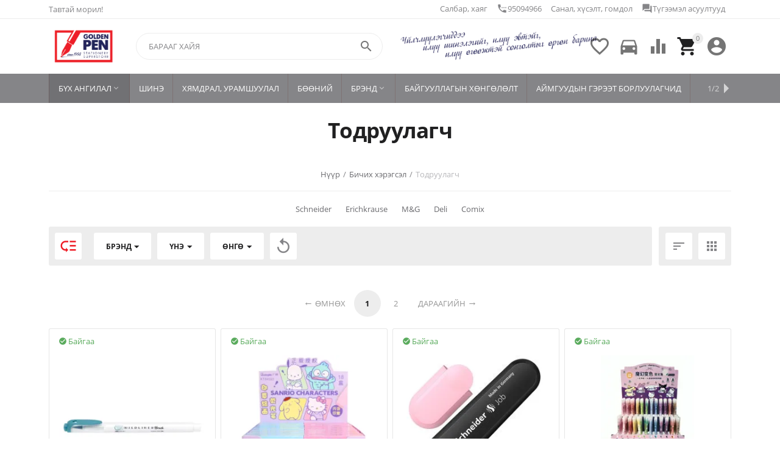

--- FILE ---
content_type: text/html; charset=utf-8
request_url: https://goldenpen.mn/bichih-heregsel/todruulagch/
body_size: 31081
content:

<!DOCTYPE html>
<html 
 lang="mn" dir="ltr">
<head>
<title>Бичих хэрэгсэл :: Тодруулагч</title>

    <base href="https://goldenpen.mn/"/>
    <meta http-equiv="Content-Type" content="text/html; charset=utf-8"
          data-ca-mode=""/>
    <meta name="viewport" content="initial-scale=1.0, user-scalable=yes, width=device-width"/>

    <meta name="description"
          content=""/>



    <meta name="keywords" content=""/>


    <meta name="format-detection" content="telephone=no">


            <link rel="canonical" href="https://goldenpen.mn/bichih-heregsel/todruulagch/" />
                    <link rel="next" href="https://goldenpen.mn/bichih-heregsel/todruulagch/page-2/" />
    



<meta property="og:type" content="website" />
<meta property="og:locale" content="mn" />
<meta property="og:title" content="Бичих хэрэгсэл :: Тодруулагч" />
<meta property="og:description" content="" />
<meta property="og:url" content="https://goldenpen.mn/bichih-heregsel/todruulagch/" />
    
        <meta property="og:image" content=" https://goldenpen.mn/images/logos/1/logo_dcv3-00.png" />
    





    <link href="https://goldenpen.mn/images/logos/1/favicon.png" rel="shortcut icon" type="image/png" />


<link type="text/css" rel="stylesheet" href="https://goldenpen.mn/var/cache/misc/assets/design/themes/abt__youpitheme/css/standalone.c58745045b4ca62ea6ff066a197ecd991762498321.css" />



</head>

<body>
    
        
        <div class="ty-tygh   bp-tygh-container" id="tygh_container">

        <div id="ajax_overlay" class="ty-ajax-overlay"></div>
<div id="ajax_loading_box" class="ty-ajax-loading-box"></div>

        <div class="cm-notification-container notification-container">
</div>

        <div class="ty-helper-container " id="tygh_main_container">
            
                 
                
<!--aaxeco edit begin-->



        <div class="tygh-top-panel clearfix">
            <div class="container-fluid  top-grid">
        										
	            <div class="container-fluid-row container-fluid-row-full-width ypi-top-panel">
<div class="row-fluid ">    	<div class="span16 ">
	                <div class="row-fluid ">    	<div class="span5 ypi-title-to-sore">
	                <div class="ty-wysiwyg-content"  data-ca-live-editor-object-id="0" data-ca-live-editor-object-type=""><p>Тавтай морил!
		</p></div>
            </div>


											
	        
    	<div class="span11 ypi-top-links">
	                <div class="top-menu-text-links hidden-phone ty-float-right">
                
    

        <div class="ty-text-links-wrapper">
        <span id="sw_text_links_552" class="ty-text-links-btn cm-combination visible-phone">
            <i class="ty-icon-short-list"></i>
            <i class="ty-icon-down-micro ty-text-links-btn__arrow"></i>
        </span>
    
        <ul id="text_links_552" class="ty-text-links cm-popup-box ty-text-links_show_inline">
                            <li class="ty-text-links__item ty-level-0">
                    
                    <a class="ty-text-links__a" style="display: flex;" href="https://goldenpen.mn/salbar-hayag/">
                        <i class="material-icons">
                                
                        </i>
                        Салбар, хаяг
                    </a> 
                                    </li>
                            <li class="ty-text-links__item ty-level-0">
                    
                    <a class="ty-text-links__a" style="display: flex;" href="tel://95094966">
                        <i class="material-icons">
                                                            settings_phone
                                
                        </i>
                        95094966
                    </a> 
                                    </li>
                            <li class="ty-text-links__item ty-level-0">
                    
                    <a class="ty-text-links__a" style="display: flex;" href="https://goldenpen.mn/index.php?dispatch=discussion.view&amp;thread_id=26">
                        <i class="material-icons">
                                
                        </i>
                        Санал, хүсэлт, гомдол
                    </a> 
                                    </li>
                            <li class="ty-text-links__item ty-level-0">
                    
                    <a class="ty-text-links__a" style="display: flex;" href="https://goldenpen.mn/tgeemel-asuult-hariultuud/">
                        <i class="material-icons">
                                                            question_answer
                                
                        </i>
                        Түгээмэл асуултууд
                    </a> 
                                    </li>
                    </ul>

        </div>
    
                    </div><div class="cls_quick_phone_txt ty-float-right">
                <div class="ty-wysiwyg-content"  data-ca-live-editor-object-id="0" data-ca-live-editor-object-type="">    <a class="ty-text-links__a" style="display: flex;" href="tel://95094966">
		<i class="material-icons">settings_phone</i>&nbsp;95094966
	</a>
</div>
                    </div>
            </div>
</div>
            </div>
</div>
    </div>
											
	            <div class="container-fluid-row ypi-logo">
<div class="row-fluid ">    	<div class="span2 ypi-logo">
	                <div class="mfixed-button hidden ">
                <div class="ty-wysiwyg-content"  data-ca-live-editor-object-id="0" data-ca-live-editor-object-type=""><div class="ypi-menu__fixed-button"><i class="material-icons md-48 md-dark">more_horiz</i></div></div>
                    </div><div class="ty-logo-container">
    
            <a href="https://goldenpen.mn/" title="">
        
    
<img class="ty-pict  ty-logo-container__image cm-image" id="det_img_207204146"  src="https://goldenpen.mn/images/logos/1/logo_dcv3-00-2.webp"  width="1063" height="650" alt="" title=""/>


    
            </a>
    </div>
            </div>

    
											
	            
    	<div class="span6 ypi-cart-user-wrap">
	                <div class="ypi-search  ">
                <div class="ty-search-block">
    <form action="https://goldenpen.mn/" name="search_form" method="get">
        <input type="hidden" name="match" value="all" />
        <input type="hidden" name="subcats" value="Y" />
        <input type="hidden" name="pcode_from_q" value="Y" />
        <input type="hidden" name="pshort" value="Y" />
        <input type="hidden" name="pfull" value="Y" />
        <input type="hidden" name="pname" value="Y" />
        <input type="hidden" name="pkeywords" value="Y" />
        <input type="hidden" name="search_performed" value="Y" />

        


        <input type="text" name="q" value="" id="search_input" title="Барааг хайя" class="ty-search-block__input cm-hint" /><button title="Хайя" class="ty-search-magnifier" type="submit"><i class="material-icons md-24 md-dark">&#xE8B6;</i></button>
<input type="hidden" name="dispatch" value="products.search" />
        
    <input type="hidden" name="security_hash" class="cm-no-hide-input" value="27c9cd7065ae4200b78a83a6b1859648" /></form>
</div>


                    </div>
            </div>

    
											
	            
    	<div class="span5 hidden-phone ypi-slogan">
	                <div class="hidden-tablet ">
                        <div class="ty-banner__image-wrapper">
                
    
<img class="ty-pict   cm-image" id="det_img_868435210"  src="[data-uri]" data-src="https://goldenpen.mn/images/promo/24/viber_image_2022-07-21_10-53-05-725-2.webp"  alt="" title=""/>


            </div>
    
                    </div>
            </div>

    
											
	            
    	<div class="span3 ypi-cart-user-wrap">
	                <div class="ty-dropdown-box  ypi-mini-user ty-float-right">
        <div id="sw_dropdown_557" class="ty-dropdown-box__title cm-combination unlogged">
            
                                <div class="csl_top_button_title">
        <div class="cm-tooltip ty-account-info__title" title="Нэвтрэх">
            <i class="material-icons md-36 md-dark">&#xE853;</i>
        </div>
    </div>    

                        

        </div>
        <div id="dropdown_557" class="cm-popup-box ty-dropdown-box__content hidden">
            

<div id="account_info_557">
    
                <ul class="ty-account-info">
            
                                <li class="ty-account-info__item ty-dropdown-box__item"><a class="ty-account-info__a underlined" href="https://goldenpen.mn/orders-search/" rel="nofollow">Захиалгууд</a></li>
                                                        <li class="ty-account-info__item ty-dropdown-box__item"><a class="ty-account-info__a underlined" href="https://goldenpen.mn/productfeatures-compare/" rel="nofollow">Харьцуулалт</a></li>
                            

<li class="ty-account-info__item ty-dropdown-box__item"><a class="ty-account-info__a" href="https://goldenpen.mn/wishlist-view/" rel="nofollow">Хүслийн жагсаалт</a></li>
        </ul>

                    <div class="ty-account-info__orders updates-wrapper track-orders" id="track_orders_block_557">
                <form action="https://goldenpen.mn/" method="POST" class="cm-ajax cm-post cm-ajax-full-render" name="track_order_quick">
                    <input type="hidden" name="result_ids" value="track_orders_block_*" />
                    <input type="hidden" name="return_url" value="index.php?dispatch=categories.view&amp;category_id=757" />

                    <div class="ty-account-info__orders-txt">Захиалгаа харъя</div>

                    <div class="ty-account-info__orders-input ty-control-group ty-input-append">
                        <label for="track_order_item557" class="cm-required hidden">Захиалгаа харъя</label>
                        <input type="text" size="20" class="ty-input-text cm-hint" id="track_order_item557" name="track_data" value="Захиалгын ID/Имэйл" />
                        <button title="Гүйцэтгэх" class="ty-btn-go" type="submit"><i class="ty-btn-go__icon ty-icon-right-dir"></i></button>
<input type="hidden" name="dispatch" value="orders.track_request" />
                        
                    </div>
                <input type="hidden" name="security_hash" class="cm-no-hide-input" value="27c9cd7065ae4200b78a83a6b1859648" /></form>
            <!--track_orders_block_557--></div>
        
        <div class="ty-account-info__buttons buttons-container">
                            <a href="https://goldenpen.mn/auth-loginform/?return_url=index.php%3Fdispatch%3Dcategories.view%26category_id%3D757"  data-ca-target-id="login_block557" class="cm-dialog-opener cm-dialog-auto-size ty-btn ty-btn__secondary" rel="nofollow">Нэвтэрье</a><a href="https://goldenpen.mn/profiles-add-mn/" rel="nofollow" class="ty-btn ty-btn__primary">Бүртгүүлье</a>

                <div  id="login_block557" class="hidden" title="Нэвтэрье">
                    <div class="ty-login-popup">
                        


    <div id="popup557_login_popup_form_container">
            <form name="popup557_form" action="https://goldenpen.mn/" method="post" class="cm-ajax cm-ajax-full-render">
                    <input type="hidden" name="result_ids" value="popup557_login_popup_form_container" />
            <input type="hidden" name="login_block_id" value="popup557" />
            <input type="hidden" name="quick_login" value="1" />
        
        <input type="hidden" name="return_url" value="index.php?dispatch=categories.view&amp;category_id=757" />
        <input type="hidden" name="redirect_url" value="index.php?dispatch=categories.view&amp;category_id=757" />

        
        <div class="ty-control-group">
            <label for="login_popup557" class="ty-login__filed-label ty-control-group__label cm-required cm-trim cm-email">Имэйл</label>
            <input type="text" id="login_popup557" name="user_login" size="30" value="" class="ty-login__input cm-focus" />
        </div>

        <div class="ty-control-group ty-password-forgot">
            <label for="psw_popup557" class="ty-login__filed-label ty-control-group__label ty-password-forgot__label cm-required">Нууц үг</label><a href="https://goldenpen.mn/index.php?dispatch=auth.recover_password" class="ty-password-forgot__a"  tabindex="5">Нууц үгээ мартсан уу?</a>
            <input type="password" id="psw_popup557" name="password" size="30" value="" class="ty-login__input" maxlength="32" />
        </div>

                    
            <div class="ty-login-reglink ty-center">
                <a class="ty-login-reglink__a" href="https://goldenpen.mn/profiles-add-mn/" rel="nofollow"><b style="color: #003c7f;">Шинэ бүртгэл үүсгэе</b></a>
            </div>
        
        

        
            
                    Сошиалаар нэвтрэх:
    <p class="ty-text-center">
    <input type="hidden" name="redirect_url" value="index.php?dispatch=categories.view&amp;category_id=757" /><a class="cm-login-provider ty-hybrid-auth__icon" data-idp="1" data-provider="facebook"><img src="https://goldenpen.mn/design/themes/responsive/media/images/addons/hybrid_auth/icons/flat_32x32/facebook.png" title="facebook" alt="facebook" /></a><a class="cm-login-provider ty-hybrid-auth__icon" data-idp="2" data-provider="google"><img src="https://goldenpen.mn/design/themes/responsive/media/images/addons/hybrid_auth/icons/flat_32x32/google.png" title="google" alt="google" /></a>    </p>
    


            <div class="buttons-container clearfix">
                <div class="ty-float-right">
                        
 
    <button  class="ty-btn__login ty-btn__secondary ty-btn" type="submit" name="dispatch[auth.login]" ><span>Нэвтэрье</span></button>


                </div>
                <div class="ty-login__remember-me">
                    <label for="remember_me_popup557" class="ty-login__remember-me-label"><input class="checkbox" type="checkbox" name="remember_me" id="remember_me_popup557" value="Y" />Санах</label>
                </div>
            </div>
        

    <input type="hidden" name="security_hash" class="cm-no-hide-input" value="27c9cd7065ae4200b78a83a6b1859648" /></form>

    <!--popup557_login_popup_form_container--></div>

                    </div>
                </div>
                    </div>
    
<!--account_info_557--></div>

        </div>
    </div><div class="ypi-mini-cart ty-float-right">
                
    <div class="ty-dropdown-box" id="cart_status_556">
        <div id="sw_dropdown_556" class="ty-dropdown-box__title cm-combination">
            
                                		<span class="ty-minicart-count ty-hand empty">0</span>
                    <i class="material-icons md-36 empty">&#xE547;</i>
                            

        </div>
        <div id="dropdown_556" class="cm-popup-box ty-dropdown-box__content ty-dropdown-box__content--cart hidden">
            
                <div class="cm-cart-content cm-cart-content-thumb cm-cart-content-delete">
                        <div class="ty-cart-items">
                                                            <div class="ty-cart-items__empty ty-center">Сагс хоосон</div>
                                                        
                            
                                                        

                        </div>

                                                <div class="cm-cart-buttons ty-cart-content__buttons buttons-container hidden">
                            <div class="ty-float-left">
                                <a href="https://goldenpen.mn/checkout-cart/" rel="nofollow" class="ty-btn ty-btn__secondary">Сагсыг харъя</a>
                            </div>
                                                        <div class="ty-float-right">
                                            
 

    <a href="https://goldenpen.mn/checkout-checkout/"  class="ty-btn ty-btn__primary " ><span>Тооцоогоо хийе</span></a>


                            </div>
                                                    </div>
                        
                </div>
            

        </div>
    <!--cart_status_556--></div>


                    </div><div class=" ty-float-right">
                <style type="text/css">
	.ty-float-right {
		display: flex;
    	flex-direction: row;
    	align-items: center;
    }
</style>



        <div class="csl_top_button_title">
	    <div id="wish_list_abt__yt_top_buttons">
	        <a class="cm-tooltip ty-wishlist__a " href="https://goldenpen.mn/wishlist-view/" rel="nofollow" title="Хүслийн жагсаалтыг харъя">
	        	<i class="material-icons md-36 md-dark">&#xE87E;</i>
	        		        </a>
	        <!--wish_list_abt__yt_top_buttons-->
	    </div>
	</div>

    <div class="csl_top_button_title">
	    <div id="account_info_abt__yt_top_buttons">
	        	        <a class="cm-tooltip ty-compare__a " href="index.php?dispatch=pages.view&page_id=21" rel="nofollow" title="Хүргэлтийн нөхцөл">
	        	<i class="material-icons md-36 md-dark">directions_car</i></a>
	        <!--account_info_abt__yt_top_buttons-->
	    </div>
    </div>   

    <div id="account_info_abt__yt_top_buttons">
                <a class="cm-tooltip ty-compare__a " href="https://goldenpen.mn/productfeatures-compare/" rel="nofollow" title="Барааны харьцуулалт"><i class="material-icons md-36 md-dark">&#xe01d;</i></a>
        <!--account_info_abt__yt_top_buttons--></div>

                    </div>
            </div>
</div>
    </div>
	
    </div>

        </div>

        <style >
            /* Style the header */
            .tygh-header {
              padding: 0px 0px;
            }

            /* Page content */
            .tygh-content {
              padding: 0px;
            }

            /* The sticky class is added to the header with JS when it reaches its scroll position */
            .sticky {
              position: fixed;
              top: 0;
              width: 100%;
              z-index: 10;
            }

            /* Add some top padding to the page content to prevent sudden quick movement (as the header gets a new position at the top of the page (position:fixed and top:0) */
            .sticky + .tygh-content {
              padding-top: 62px;
            }    
        </style>
        <div class="tygh-header clearfix"  id="myHeader">
                <div class="container-fluid  header-grid">
        										
											
	            <div class="container-fluid-row container-fluid-row-full-width top-menu-grid">
<div class="row-fluid ">    	<div class="span16 ">
	                <div class="top-menu  ">
                

<div class="abt_up-menu extended"><div class="ty-menu__wrapper"><ul class="ty-menu__items cm-responsive-menu"><li class="ty-menu__item ty-menu__menu-btn visible-phone"><a class="ty-menu__item-link"><i class="material-icons">&#xE5D2;</i><span>Цэс</span></a></li><li class="ty-menu__item cm-menu-item-responsive ty-menu__item-active" data-subitems-count="12" data-settings-cols="6"><a class="ty-menu__item-toggle visible-phone cm-responsive-menu-toggle"><i class="ty-menu__icon-open material-icons">&#xE145;</i><i class="ty-menu__icon-hide material-icons">&#xE15B;</i></a><a href="javascript:void(0)" class="ty-menu__item-link a-first-lvl"><span><bdi>Бүх ангилал<i class="icon-down-dir material-icons">&#xE5CF;</i></bdi></span></a><div class="ty-menu__submenu" id="topmenu_227_219">    <ul class="ty-menu__submenu-items lot-children cm-responsive-menu-submenu" style="min-height: 150px">
        
            <li class="ty-menu__submenu-col" style="width: 16.666666666667%"><div class="ty-top-mine__submenu-col" data-elem-index="0"><div class="ty-menu__submenu-item-header"><a href="https://goldenpen.mn/brend/" class="ty-menu__submenu-link"><bdi>Брэнд</bdi></a></div><a class="ty-menu__item-toggle visible-phone cm-responsive-menu-toggle"><i class="ty-menu__icon-open material-icons">&#xE145;</i><i class="ty-menu__icon-hide material-icons">&#xE15B;</i></a><div class="ty-menu__submenu"><div class="ty-menu__submenu-list cm-responsive-menu-submenu"><div class="ty-menu__submenu-item"><a href="https://goldenpen.mn/brend/tansag-zeregleliyn/" class="ty-menu__submenu-link"><bdi>Тансаг зэрэглэлийн</bdi></a></div><div class="ty-menu__submenu-item"><a href="https://goldenpen.mn/brend/oncloh/" class="ty-menu__submenu-link"><bdi>Онцлох</bdi></a></div><div class="ty-menu__submenu-item"><a href="https://goldenpen.mn/brend/busad/" class="ty-menu__submenu-link"><bdi>Бусад</bdi></a></div>
</div></div></div><div class="ty-top-mine__submenu-col" data-elem-index="1"><div class="ty-menu__submenu-item-header"><a href="https://goldenpen.mn/havtas-dagaldah-baraa/" class="ty-menu__submenu-link"><bdi>Хавтас дагалдах бараа</bdi></a></div><a class="ty-menu__item-toggle visible-phone cm-responsive-menu-toggle"><i class="ty-menu__icon-open material-icons">&#xE145;</i><i class="ty-menu__icon-hide material-icons">&#xE15B;</i></a><div class="ty-menu__submenu"><div class="ty-menu__submenu-list cm-responsive-menu-submenu"><div class="ty-menu__submenu-item"><a href="https://goldenpen.mn/havtas-dagaldah-baraa/barimtyn-bor-caasan-havtas/" class="ty-menu__submenu-link"><bdi>Баримтын бор цаасан хавтас </bdi></a></div><div class="ty-menu__submenu-item"><a href="https://goldenpen.mn/havtas-dagaldah-baraa/hayrcagan-havtas/" class="ty-menu__submenu-link"><bdi>Хайрцаган хавтас </bdi></a></div><div class="ty-menu__submenu-item"><a href="https://goldenpen.mn/havtas-dagaldah-baraa/neriyn-huudasny-havtas/" class="ty-menu__submenu-link"><bdi>Нэрийн хуудасны хавтас </bdi></a></div><div class="ty-menu__submenu-item"><a href="https://goldenpen.mn/havtas-dagaldah-baraa/havchaartay-havtas/" class="ty-menu__submenu-link"><bdi>Хавчаартай хавтас </bdi></a></div><div class="ty-menu__submenu-item"><a href="https://goldenpen.mn/havtas-dagaldah-baraa/havchaartay-bichih-suur/" class="ty-menu__submenu-link"><bdi>Хавчаартай бичих суурь </bdi></a></div><div class="ty-menu__submenu-item"><a href="https://goldenpen.mn/havtas-dagaldah-baraa/nhtey-havtas/" class="ty-menu__submenu-link"><bdi>Нүхтэй хавтас </bdi></a></div><div class="ty-menu__submenu-item"><a href="https://goldenpen.mn/havtas-dagaldah-baraa/huudastay-havtas/" class="ty-menu__submenu-link"><bdi>Хуудастай хавтас </bdi></a></div><div class="ty-menu__submenu-item"><a href="https://goldenpen.mn/havtas-dagaldah-baraa/tasalgaatay-havtas/" class="ty-menu__submenu-link"><bdi>Тасалгаатай хавтас </bdi></a></div><div class="ty-menu__submenu-item"><a href="https://goldenpen.mn/havtas-dagaldah-baraa/indeks-ba-tusgaarlagch/" class="ty-menu__submenu-link"><bdi>Индекс ба тусгаарлагч </bdi></a></div><div class="ty-menu__submenu-item"><a href="https://goldenpen.mn/havtas-dagaldah-baraa/nuruutay-havtas/" class="ty-menu__submenu-link"><bdi>Нуруутай хавтас </bdi></a></div><div class="ty-menu__submenu-item"><a href="https://goldenpen.mn/havtas-dagaldah-baraa/arhivyn-havtas/" class="ty-menu__submenu-link"><bdi>Архивын хавтас </bdi></a></div><div class="ty-menu__submenu-item"><a href="https://goldenpen.mn/havtas-dagaldah-baraa/shurguulgyn-lgrtey-havtas/" class="ty-menu__submenu-link"><bdi>Шургуулгын өлгүүртэй хавтас </bdi></a></div><div class="ty-menu__submenu-item"><a href="https://goldenpen.mn/havtas-dagaldah-baraa/cahilgaantay-havtas/" class="ty-menu__submenu-link"><bdi>Цахилгаантай хавтас </bdi></a></div><div class="ty-menu__submenu-item"><a href="https://goldenpen.mn/havtas-dagaldah-baraa/bariultay-havtas/" class="ty-menu__submenu-link"><bdi>Бариултай хавтас </bdi></a></div><div class="ty-menu__submenu-item"><a href="https://goldenpen.mn/havtas-dagaldah-baraa/caasny-havtas/" class="ty-menu__submenu-link"><bdi>Цаасны хавтас</bdi></a></div><div class="ty-menu__submenu-item"><a href="https://goldenpen.mn/havtas-dagaldah-baraa/cagiragtay-havtas/" class="ty-menu__submenu-link"><bdi>Цагирагтай хавтас </bdi></a></div>
</div></div></div></li><li class="ty-menu__submenu-col" style="width: 16.666666666667%"><div class="ty-top-mine__submenu-col" data-elem-index="2"><div class="ty-menu__submenu-item-header"><a href="https://goldenpen.mn/offisyn-heregsel/" class="ty-menu__submenu-link"><bdi>Оффисын хэрэгсэл</bdi></a></div><a class="ty-menu__item-toggle visible-phone cm-responsive-menu-toggle"><i class="ty-menu__icon-open material-icons">&#xE145;</i><i class="ty-menu__icon-hide material-icons">&#xE15B;</i></a><div class="ty-menu__submenu"><div class="ty-menu__submenu-list cm-responsive-menu-submenu"><div class="ty-menu__submenu-item"><a href="https://goldenpen.mn/offisyn-heregsel/cavuutay-bteegdehn/" class="ty-menu__submenu-link"><bdi>Цавуутай бүтээгдэхүүн</bdi></a></div><div class="ty-menu__submenu-item"><a href="https://goldenpen.mn/offisyn-heregsel/caas-zsegchiyn-suur/" class="ty-menu__submenu-link"><bdi>Цаас зүсэгчийн суурь</bdi></a></div><div class="ty-menu__submenu-item"><a href="https://goldenpen.mn/offisyn-heregsel/caas-zsegch/" class="ty-menu__submenu-link"><bdi>Цаас зүсэгч</bdi></a></div><div class="ty-menu__submenu-item"><a href="https://goldenpen.mn/offisyn-heregsel/engeriyn-zlt-oosor/" class="ty-menu__submenu-link"><bdi>Энгэрийн зүүлт, оосор</bdi></a></div><div class="ty-menu__submenu-item"><a href="https://goldenpen.mn/offisyn-heregsel/tlhriyn-hayrcag-oosor/" class="ty-menu__submenu-link"><bdi>Түлхүүрийн хайрцаг, оосор</bdi></a></div><div class="ty-menu__submenu-item"><a href="https://goldenpen.mn/offisyn-heregsel/caasny-hutga/" class="ty-menu__submenu-link"><bdi>Цаасны хутга</bdi></a></div><div class="ty-menu__submenu-item"><a href="https://goldenpen.mn/offisyn-heregsel/kompyuteriyn-heregsel/" class="ty-menu__submenu-link"><bdi>Компьютерийн хэрэгсэл</bdi></a></div><div class="ty-menu__submenu-item"><a href="https://goldenpen.mn/offisyn-heregsel/caas-coologch/" class="ty-menu__submenu-link"><bdi>Цаас цоологч</bdi></a></div><div class="ty-menu__submenu-item"><a href="https://goldenpen.mn/offisyn-heregsel/dees-avagch/" class="ty-menu__submenu-link"><bdi>Үдээс авагч</bdi></a></div><div class="ty-menu__submenu-item"><a href="https://goldenpen.mn/offisyn-heregsel/haych/" class="ty-menu__submenu-link"><bdi>Хайч</bdi></a></div><div class="ty-menu__submenu-item"><a href="https://goldenpen.mn/offisyn-heregsel/degch-dees/" class="ty-menu__submenu-link"><bdi>Үдэгч, үдээс</bdi></a></div><div class="ty-menu__submenu-item"><a href="https://goldenpen.mn/offisyn-heregsel/busad/" class="ty-menu__submenu-link"><bdi>Бусад</bdi></a></div>
</div></div></div><div class="ty-top-mine__submenu-col" data-elem-index="3"><div class="ty-menu__submenu-item-header"><a href="https://goldenpen.mn/shireeniy-bichgiyn-heregsel/" class="ty-menu__submenu-link"><bdi>Ширээний бичгийн хэрэгсэл</bdi></a></div><a class="ty-menu__item-toggle visible-phone cm-responsive-menu-toggle"><i class="ty-menu__icon-open material-icons">&#xE145;</i><i class="ty-menu__icon-hide material-icons">&#xE15B;</i></a><div class="ty-menu__submenu"><div class="ty-menu__submenu-list cm-responsive-menu-submenu"><div class="ty-menu__submenu-item"><a href="https://goldenpen.mn/shireeniy-bichgiyn-heregsel/bichgiyn-heregsliyn-izh-brdel/" class="ty-menu__submenu-link"><bdi>Бичгийн хэрэгслийн иж бүрдэл</bdi></a></div><div class="ty-menu__submenu-item"><a href="https://goldenpen.mn/shireeniy-bichgiyn-heregsel/caasny-havchaar-havchaarny-sav/" class="ty-menu__submenu-link"><bdi> Цаасны хавчаар, хавчаарны сав</bdi></a></div><div class="ty-menu__submenu-item"><a href="https://goldenpen.mn/shireeniy-bichgiyn-heregsel/havtas-caasny-taviur/" class="ty-menu__submenu-link"><bdi>Хавтас, цаасны тавиур</bdi></a></div><div class="ty-menu__submenu-item"><a href="https://goldenpen.mn/shireeniy-bichgiyn-heregsel/toony-mashin/" class="ty-menu__submenu-link"><bdi>Тооны машин</bdi></a></div><div class="ty-menu__submenu-item"><a href="https://goldenpen.mn/shireeniy-bichgiyn-heregsel/balluur/" class="ty-menu__submenu-link"><bdi>Баллуур</bdi></a></div><div class="ty-menu__submenu-item"><a href="https://goldenpen.mn/shireeniy-bichgiyn-heregsel/zegniy-sav/" class="ty-menu__submenu-link"><bdi>Үзэгний сав</bdi></a></div><div class="ty-menu__submenu-item"><a href="https://goldenpen.mn/shireeniy-bichgiyn-heregsel/dugaarlagch/" class="ty-menu__submenu-link"><bdi>Дугаарлагч</bdi></a></div><div class="ty-menu__submenu-item"><a href="https://goldenpen.mn/shireeniy-bichgiyn-heregsel/shugam/" class="ty-menu__submenu-link"><bdi>Шугам</bdi></a></div><div class="ty-menu__submenu-item"><a href="https://goldenpen.mn/shireeniy-bichgiyn-heregsel/harandaa-zrlegch/" class="ty-menu__submenu-link"><bdi>Харандаа үзүүрлэгч</bdi></a></div><div class="ty-menu__submenu-item"><a href="https://goldenpen.mn/shireeniy-bichgiyn-heregsel/neriyn-suur/" class="ty-menu__submenu-link"><bdi>Нэрийн суурь</bdi></a></div><div class="ty-menu__submenu-item"><a href="https://goldenpen.mn/shireeniy-bichgiyn-heregsel/tamgany-suur-tos/" class="ty-menu__submenu-link"><bdi>Тамганы суурь, тос</bdi></a></div><div class="ty-menu__submenu-item"><a href="https://goldenpen.mn/shireeniy-bichgiyn-heregsel/nom-tusgaarlagch/" class="ty-menu__submenu-link"><bdi>Ном тусгаарлагч</bdi></a></div><div class="ty-menu__submenu-item"><a href="https://goldenpen.mn/shireeniy-bichgiyn-heregsel/tmr-havchaar/" class="ty-menu__submenu-link"><bdi>Төмөр хавчаар </bdi></a></div><div class="ty-menu__submenu-item"><a href="https://goldenpen.mn/shireeniy-bichgiyn-heregsel/tasalgaatay-havtasny-taviur/" class="ty-menu__submenu-link"><bdi>Тасалгаатай хавтасны тавиур</bdi></a></div><div class="ty-menu__submenu-item"><a href="https://goldenpen.mn/shireeniy-bichgiyn-heregsel/shurguulgatay-taviur/" class="ty-menu__submenu-link"><bdi>Шургуулгатай тавиур</bdi></a></div><div class="ty-menu__submenu-item"><a href="https://goldenpen.mn/shireeniy-bichgiyn-heregsel/zhizhig-havchaar/" class="ty-menu__submenu-link"><bdi>Жижиг хавчаар </bdi></a></div>
</div></div></div></li><li class="ty-menu__submenu-col" style="width: 16.666666666667%"><div class="ty-top-mine__submenu-col" data-elem-index="4"><div class="ty-menu__submenu-item-header"><a href="https://goldenpen.mn/avtomat-mehanik-heregsel/" class="ty-menu__submenu-link"><bdi>Автомат, механик хэрэгсэл</bdi></a></div><a class="ty-menu__item-toggle visible-phone cm-responsive-menu-toggle"><i class="ty-menu__icon-open material-icons">&#xE145;</i><i class="ty-menu__icon-hide material-icons">&#xE15B;</i></a><div class="ty-menu__submenu"><div class="ty-menu__submenu-list cm-responsive-menu-submenu"><div class="ty-menu__submenu-item"><a href="https://goldenpen.mn/avtomat-mehanik-heregsel/caas-ustgagch-mashin/" class="ty-menu__submenu-link"><bdi>Цаас устгагч машин </bdi></a></div><div class="ty-menu__submenu-item"><a href="https://goldenpen.mn/avtomat-mehanik-heregsel/nuruu/" class="ty-menu__submenu-link"><bdi>Нуруу</bdi></a></div><div class="ty-menu__submenu-item"><a href="https://goldenpen.mn/avtomat-mehanik-heregsel/nuruuldagch-mashin/" class="ty-menu__submenu-link"><bdi>Нуруулдагч машин</bdi></a></div><div class="ty-menu__submenu-item"><a href="https://goldenpen.mn/avtomat-mehanik-heregsel/dagaldah-heregsel/" class="ty-menu__submenu-link"><bdi>Дагалдах хэрэгсэл</bdi></a></div><div class="ty-menu__submenu-item"><a href="https://goldenpen.mn/avtomat-mehanik-heregsel/bregch/" class="ty-menu__submenu-link"><bdi>Бүрэгч</bdi></a></div><div class="ty-menu__submenu-item"><a href="https://goldenpen.mn/avtomat-mehanik-heregsel/bregch-mashin/" class="ty-menu__submenu-link"><bdi>Бүрэгч машин</bdi></a></div><div class="ty-menu__submenu-item"><a href="https://goldenpen.mn/avtomat-mehanik-heregsel/sanhgiyn-barimt-degch-mashin/" class="ty-menu__submenu-link"><bdi>Санхүүгийн баримт үдэгч машин</bdi></a></div><div class="ty-menu__submenu-item"><a href="https://goldenpen.mn/avtomat-mehanik-heregsel/urtasgagch-zalguur/" class="ty-menu__submenu-link"><bdi>Уртасгагч залгуур</bdi></a></div><div class="ty-menu__submenu-item"><a href="https://goldenpen.mn/avtomat-mehanik-heregsel/busad/" class="ty-menu__submenu-link"><bdi>Бусад</bdi></a></div>
</div></div></div><div class="ty-top-mine__submenu-col" data-elem-index="5"><div class="ty-menu__submenu-item-header"><a href="https://goldenpen.mn/hural-iltgeliyn-heregsel/" class="ty-menu__submenu-link"><bdi>Хурал, илтгэлийн хэрэгсэл</bdi></a></div><a class="ty-menu__item-toggle visible-phone cm-responsive-menu-toggle"><i class="ty-menu__icon-open material-icons">&#xE145;</i><i class="ty-menu__icon-hide material-icons">&#xE15B;</i></a><div class="ty-menu__submenu"><div class="ty-menu__submenu-list cm-responsive-menu-submenu"><div class="ty-menu__submenu-item"><a href="https://goldenpen.mn/hural-iltgeliyn-heregsel/sambar/" class="ty-menu__submenu-link"><bdi>Самбар</bdi></a></div><div class="ty-menu__submenu-item"><a href="https://goldenpen.mn/hural-iltgeliyn-heregsel/sambaryn-dagaldah-heregsel/" class="ty-menu__submenu-link"><bdi>Самбарын дагалдах хэрэгсэл</bdi></a></div><div class="ty-menu__submenu-item"><a href="https://goldenpen.mn/hural-iltgeliyn-heregsel/proektoryn-delgec/" class="ty-menu__submenu-link"><bdi>Проекторын дэлгэц</bdi></a></div><div class="ty-menu__submenu-item"><a href="https://goldenpen.mn/hural-iltgeliyn-heregsel/lazer-pointr/" class="ty-menu__submenu-link"><bdi>Лазер поинтр</bdi></a></div><div class="ty-menu__submenu-item"><a href="https://goldenpen.mn/hural-iltgeliyn-heregsel/zhaaz/" class="ty-menu__submenu-link"><bdi>Жааз</bdi></a></div><div class="ty-menu__submenu-item"><a href="https://goldenpen.mn/hural-iltgeliyn-heregsel/busad/" class="ty-menu__submenu-link"><bdi>Бусад</bdi></a></div>
</div></div></div></li><li class="ty-menu__submenu-col" style="width: 16.666666666667%"><div class="ty-top-mine__submenu-col" data-elem-index="6"><div class="ty-menu__submenu-item-header ty-menu__submenu-item-header-active"><a href="https://goldenpen.mn/bichih-heregsel/" class="ty-menu__submenu-link"><bdi>Бичих хэрэгсэл</bdi></a></div><a class="ty-menu__item-toggle visible-phone cm-responsive-menu-toggle"><i class="ty-menu__icon-open material-icons">&#xE145;</i><i class="ty-menu__icon-hide material-icons">&#xE15B;</i></a><div class="ty-menu__submenu"><div class="ty-menu__submenu-list cm-responsive-menu-submenu"><div class="ty-menu__submenu-item"><a href="https://goldenpen.mn/bichih-heregsel/zeg/" class="ty-menu__submenu-link"><bdi>Үзэг</bdi></a></div><div class="ty-menu__submenu-item"><a href="https://goldenpen.mn/bichih-heregsel/zgen-bal-gelpen/" class="ty-menu__submenu-link"><bdi>Үзгэн бал (Gelpen)</bdi></a></div><div class="ty-menu__submenu-item"><a href="https://goldenpen.mn/bichih-heregsel/zgen-bal-rollpen/" class="ty-menu__submenu-link"><bdi>Үзгэн бал (Rollpen)</bdi></a></div><div class="ty-menu__submenu-item"><a href="https://goldenpen.mn/bichih-heregsel/toson-bal/" class="ty-menu__submenu-link"><bdi>Тосон бал</bdi></a></div><div class="ty-menu__submenu-item"><a href="https://goldenpen.mn/bichih-heregsel/arildag-bal/" class="ty-menu__submenu-link"><bdi>Арилдаг бал</bdi></a></div><div class="ty-menu__submenu-item"><a href="https://goldenpen.mn/bichih-heregsel/esgiy-hoshuutay-bal/" class="ty-menu__submenu-link"><bdi>Эсгий хошуутай бал</bdi></a></div><div class="ty-menu__submenu-item"><a href="https://goldenpen.mn/bichih-heregsel/beh/" class="ty-menu__submenu-link"><bdi>Бэх</bdi></a></div><div class="ty-menu__submenu-item"><a href="https://goldenpen.mn/bichih-heregsel/zapas/" class="ty-menu__submenu-link"><bdi>Запас</bdi></a></div><div class="ty-menu__submenu-item"><a href="https://goldenpen.mn/bichih-heregsel/mehanik-harandaa/" class="ty-menu__submenu-link"><bdi>Механик харандаа</bdi></a></div><div class="ty-menu__submenu-item"><a href="https://goldenpen.mn/bichih-heregsel/balyn-harandaa/" class="ty-menu__submenu-link"><bdi>Балын харандаа</bdi></a></div><div class="ty-menu__submenu-item"><a href="https://goldenpen.mn/bichih-heregsel/marker/" class="ty-menu__submenu-link"><bdi>Маркер</bdi></a></div><div class="ty-menu__submenu-item ty-menu__submenu-item-active"><a href="https://goldenpen.mn/bichih-heregsel/todruulagch/" class="ty-menu__submenu-link"><bdi>Тодруулагч</bdi></a></div><div class="ty-menu__submenu-item"><a href="https://goldenpen.mn/bichih-heregsel/busad/" class="ty-menu__submenu-link"><bdi>Бусад</bdi></a></div>
</div></div></div><div class="ty-top-mine__submenu-col" data-elem-index="7"><div class="ty-menu__submenu-item-header"><a href="https://goldenpen.mn/bh-trliyn-caas-hosloh-baraa/" class="ty-menu__submenu-link"><bdi>Бүх төрлийн цаас, хослох бараа</bdi></a></div><a class="ty-menu__item-toggle visible-phone cm-responsive-menu-toggle"><i class="ty-menu__icon-open material-icons">&#xE145;</i><i class="ty-menu__icon-hide material-icons">&#xE15B;</i></a><div class="ty-menu__submenu"><div class="ty-menu__submenu-list cm-responsive-menu-submenu"><div class="ty-menu__submenu-item"><a href="https://goldenpen.mn/bh-trliyn-caas-hosloh-baraa/bichgiyn-caas/" class="ty-menu__submenu-link"><bdi>Бичгийн цаас</bdi></a></div><div class="ty-menu__submenu-item"><a href="https://goldenpen.mn/bh-trliyn-caas-hosloh-baraa/ngiyn-caas/" class="ty-menu__submenu-link"><bdi>Өнгийн цаас</bdi></a></div><div class="ty-menu__submenu-item"><a href="https://goldenpen.mn/bh-trliyn-caas-hosloh-baraa/temdegleliyn-caas/" class="ty-menu__submenu-link"><bdi>Тэмдэглэлийн цаас</bdi></a></div><div class="ty-menu__submenu-item"><a href="https://goldenpen.mn/bh-trliyn-caas-hosloh-baraa/temdegleliyn-cavuutay-caas/" class="ty-menu__submenu-link"><bdi>Тэмдэглэлийн цавуутай цаас</bdi></a></div><div class="ty-menu__submenu-item"><a href="https://goldenpen.mn/bh-trliyn-caas-hosloh-baraa/foto-caas/" class="ty-menu__submenu-link"><bdi>Фото цаас</bdi></a></div><div class="ty-menu__submenu-item"><a href="https://goldenpen.mn/bh-trliyn-caas-hosloh-baraa/devter/" class="ty-menu__submenu-link"><bdi>Дэвтэр</bdi></a></div><div class="ty-menu__submenu-item"><a href="https://goldenpen.mn/bh-trliyn-caas-hosloh-baraa/mayagt/" class="ty-menu__submenu-link"><bdi>Маягт</bdi></a></div><div class="ty-menu__submenu-item"><a href="https://goldenpen.mn/bh-trliyn-caas-hosloh-baraa/busad/" class="ty-menu__submenu-link"><bdi>Бусад</bdi></a></div>
</div></div></div></li><li class="ty-menu__submenu-col" style="width: 16.666666666667%"><div class="ty-top-mine__submenu-col" data-elem-index="8"><div class="ty-menu__submenu-item-header"><a href="https://goldenpen.mn/hicheeliyn-heregsel/" class="ty-menu__submenu-link"><bdi>Хичээлийн хэрэгсэл</bdi></a></div><a class="ty-menu__item-toggle visible-phone cm-responsive-menu-toggle"><i class="ty-menu__icon-open material-icons">&#xE145;</i><i class="ty-menu__icon-hide material-icons">&#xE15B;</i></a><div class="ty-menu__submenu"><div class="ty-menu__submenu-list cm-responsive-menu-submenu"><div class="ty-menu__submenu-item"><a href="https://goldenpen.mn/hicheeliyn-heregsel/nom/" class="ty-menu__submenu-link"><bdi>Ном</bdi></a></div><div class="ty-menu__submenu-item"><a href="https://goldenpen.mn/hicheeliyn-heregsel/hicheeliyn-bichih-heregsel/" class="ty-menu__submenu-link"><bdi>Хичээлийн бичих хэрэгсэл</bdi></a></div><div class="ty-menu__submenu-item"><a href="https://goldenpen.mn/hicheeliyn-heregsel/hicheeliyn-devter/" class="ty-menu__submenu-link"><bdi>Хичээлийн дэвтэр</bdi></a></div><div class="ty-menu__submenu-item"><a href="https://goldenpen.mn/hicheeliyn-heregsel/zurgiyn-devter/" class="ty-menu__submenu-link"><bdi>Зургийн дэвтэр </bdi></a></div><div class="ty-menu__submenu-item"><a href="https://goldenpen.mn/hicheeliyn-heregsel/balluur/" class="ty-menu__submenu-link"><bdi>Баллуур</bdi></a></div><div class="ty-menu__submenu-item"><a href="https://goldenpen.mn/hicheeliyn-heregsel/shugam/" class="ty-menu__submenu-link"><bdi>Шугам</bdi></a></div><div class="ty-menu__submenu-item"><a href="https://goldenpen.mn/hicheeliyn-heregsel/zrlegch/" class="ty-menu__submenu-link"><bdi>Үзүүрлэгч</bdi></a></div><div class="ty-menu__submenu-item"><a href="https://goldenpen.mn/hicheeliyn-heregsel/cavuu/" class="ty-menu__submenu-link"><bdi>Цавуу</bdi></a></div><div class="ty-menu__submenu-item"><a href="https://goldenpen.mn/hicheeliyn-heregsel/haych/" class="ty-menu__submenu-link"><bdi>Хайч</bdi></a></div><div class="ty-menu__submenu-item"><a href="https://goldenpen.mn/hicheeliyn-heregsel/havtas/" class="ty-menu__submenu-link"><bdi>Хавтас</bdi></a></div><div class="ty-menu__submenu-item"><a href="https://goldenpen.mn/hicheeliyn-heregsel/hicheeliyn-cnh-zegniy-sav-uut/" class="ty-menu__submenu-link"><bdi>Хичээлийн цүнх, үзэгний сав, уут</bdi></a></div><div class="ty-menu__submenu-item"><a href="https://goldenpen.mn/hicheeliyn-heregsel/urlah-bteegdehn/" class="ty-menu__submenu-link"><bdi>Урлах бүтээгдэхүүн</bdi></a></div><div class="ty-menu__submenu-item"><a href="https://goldenpen.mn/hicheeliyn-heregsel/caasan-bteegdehn/" class="ty-menu__submenu-link"><bdi>Цаасан бүтээгдэхүүн</bdi></a></div><div class="ty-menu__submenu-item"><a href="https://goldenpen.mn/hicheeliyn-heregsel/zurgiyn-budah-heregsel/" class="ty-menu__submenu-link"><bdi>Зургийн будах хэрэгсэл </bdi></a></div><div class="ty-menu__submenu-item"><a href="https://goldenpen.mn/hicheeliyn-heregsel/gortig/" class="ty-menu__submenu-link"><bdi>Гортиг</bdi></a></div><div class="ty-menu__submenu-item"><a href="https://goldenpen.mn/hicheeliyn-heregsel/busad/" class="ty-menu__submenu-link"><bdi>Бусад</bdi></a></div>
</div></div></div><div class="ty-top-mine__submenu-col" data-elem-index="9"><div class="ty-menu__submenu-item-header"><a href="https://goldenpen.mn/zurag-tsl-dizayny/" class="ty-menu__submenu-link"><bdi>Зураг төсөл, дизайны</bdi></a></div><a class="ty-menu__item-toggle visible-phone cm-responsive-menu-toggle"><i class="ty-menu__icon-open material-icons">&#xE145;</i><i class="ty-menu__icon-hide material-icons">&#xE15B;</i></a><div class="ty-menu__submenu"><div class="ty-menu__submenu-list cm-responsive-menu-submenu"><div class="ty-menu__submenu-item"><a href="https://goldenpen.mn/zurag-tsl-dizayny/har-zurgiyn-harandaa/" class="ty-menu__submenu-link"><bdi>Хар зургийн харандаа</bdi></a></div><div class="ty-menu__submenu-item"><a href="https://goldenpen.mn/zurag-tsl-dizayny/toson-pastel-bteegdehn/" class="ty-menu__submenu-link"><bdi>Тосон, пастель бүтээгдэхүүн</bdi></a></div><div class="ty-menu__submenu-item"><a href="https://goldenpen.mn/zurag-tsl-dizayny/flomaster/" class="ty-menu__submenu-link"><bdi>Фломастер</bdi></a></div><div class="ty-menu__submenu-item"><a href="https://goldenpen.mn/zurag-tsl-dizayny/budag/" class="ty-menu__submenu-link"><bdi>Будаг</bdi></a></div><div class="ty-menu__submenu-item"><a href="https://goldenpen.mn/zurag-tsl-dizayny/biyr/" class="ty-menu__submenu-link"><bdi>Бийр</bdi></a></div><div class="ty-menu__submenu-item"><a href="https://goldenpen.mn/zurag-tsl-dizayny/ngiyn-harandaa/" class="ty-menu__submenu-link"><bdi>Өнгийн харандаа</bdi></a></div><div class="ty-menu__submenu-item"><a href="https://goldenpen.mn/zurag-tsl-dizayny/urlah-bteegdehn/" class="ty-menu__submenu-link"><bdi>Урлах бүтээгдэхүүн</bdi></a></div><div class="ty-menu__submenu-item"><a href="https://goldenpen.mn/zurag-tsl-dizayny/caasan-bteegdehn/" class="ty-menu__submenu-link"><bdi>Цаасан бүтээгдэхүүн</bdi></a></div><div class="ty-menu__submenu-item"><a href="https://goldenpen.mn/zurag-tsl-dizayny/busad/" class="ty-menu__submenu-link"><bdi>Бусад</bdi></a></div><div class="ty-menu__submenu-item"><a href="https://goldenpen.mn/zurag-tsl-dizayny/uran-zurgiyn-harandaa/" class="ty-menu__submenu-link"><bdi>Уран зургийн харандаа </bdi></a></div>
</div></div></div></li><li class="ty-menu__submenu-col" style="width: 16.666666666667%"><div class="ty-top-mine__submenu-col" data-elem-index="10"><div class="ty-menu__submenu-item-header"><a href="https://goldenpen.mn/sonirholtoy-shineleg-beleg/" class="ty-menu__submenu-link"><bdi>Сонирхолтой, шинэлэг, бэлэг</bdi></a></div><a class="ty-menu__item-toggle visible-phone cm-responsive-menu-toggle"><i class="ty-menu__icon-open material-icons">&#xE145;</i><i class="ty-menu__icon-hide material-icons">&#xE15B;</i></a><div class="ty-menu__submenu"><div class="ty-menu__submenu-list cm-responsive-menu-submenu"><div class="ty-menu__submenu-item"><a href="https://goldenpen.mn/sonirholtoy-shineleg-beleg/vrmc-goeltoy-bteegdehn/" class="ty-menu__submenu-link"><bdi>Өвөрмөц гоёлтой бүтээгдэхүүн</bdi></a></div><div class="ty-menu__submenu-item"><a href="https://goldenpen.mn/sonirholtoy-shineleg-beleg/chimeglel/" class="ty-menu__submenu-link"><bdi>Чимэглэл</bdi></a></div><div class="ty-menu__submenu-item"><a href="https://goldenpen.mn/sonirholtoy-shineleg-beleg/beleg/" class="ty-menu__submenu-link"><bdi>Бэлэг</bdi></a></div><div class="ty-menu__submenu-item"><a href="https://goldenpen.mn/sonirholtoy-shineleg-beleg/busad/" class="ty-menu__submenu-link"><bdi>Бусад</bdi></a></div>
</div></div></div><div class="ty-top-mine__submenu-col" data-elem-index="11"><div class="ty-menu__submenu-item-header"><a href="https://goldenpen.mn/bniy/" class="ty-menu__submenu-link"><bdi>Бөөний</bdi></a></div><div class="ty-menu__submenu"><div class="ty-menu__submenu-list cm-responsive-menu-submenu"></div></div></div></li>
        

    </ul>

    <!-- Inline script moved to the bottom of the page -->
</div></li><li class="ty-menu__item ty-menu__item-nodrop" data-subitems-count="0" data-settings-cols="6"><a href="https://goldenpen.mn/productsnewest/" class="ty-menu__item-link a-first-lvl"><span><bdi>Шинэ</bdi></span></a></li><li class="ty-menu__item ty-menu__item-nodrop" data-subitems-count="0" data-settings-cols="6"><a href="https://goldenpen.mn//index.php?dispatch=products.on_sale" class="ty-menu__item-link a-first-lvl"><span><bdi>Хямдрал, урамшуулал</bdi></span></a></li><li class="ty-menu__item ty-menu__item-nodrop" data-subitems-count="0" data-settings-cols="6"><a href="https://goldenpen.mn/bniy/" class="ty-menu__item-link a-first-lvl"><span><bdi>Бөөний</bdi></span></a></li><li class="ty-menu__item cm-menu-item-responsive" data-subitems-count="3" data-settings-cols="6"><a class="ty-menu__item-toggle visible-phone cm-responsive-menu-toggle"><i class="ty-menu__icon-open material-icons">&#xE145;</i><i class="ty-menu__icon-hide material-icons">&#xE15B;</i></a><a href="https://goldenpen.mn/brend/" class="ty-menu__item-link a-first-lvl"><span><bdi>Брэнд<i class="icon-down-dir material-icons">&#xE5CF;</i></bdi></span></a><div class="ty-menu__submenu" id="topmenu_227_235">    <ul class="ty-menu__submenu-items cm-responsive-menu-submenu" style="min-height: 150px">
        
            <li class="ty-menu__submenu-col" style="width: 16.666666666667%"><div class="ty-top-mine__submenu-col" data-elem-index="0"><div class="ty-menu__submenu-item-header"><a href="https://goldenpen.mn/brend/tansag-zeregleliyn/" class="ty-menu__submenu-link"><bdi>Тансаг зэрэглэлийн</bdi></a></div><a class="ty-menu__item-toggle visible-phone cm-responsive-menu-toggle"><i class="ty-menu__icon-open material-icons">&#xE145;</i><i class="ty-menu__icon-hide material-icons">&#xE15B;</i></a><div class="ty-menu__submenu"><div class="ty-menu__submenu-list cm-responsive-menu-submenu"><div class="ty-menu__submenu-item"><a href="https://goldenpen.mn/brend/tansag-zeregleliyn/montegrappa/" class="ty-menu__submenu-link"><bdi>MONTEGRAPPA </bdi></a></div><div class="ty-menu__submenu-item"><a href="https://goldenpen.mn/brend/tansag-zeregleliyn/parker/" class="ty-menu__submenu-link"><bdi>PARKER</bdi></a></div><div class="ty-menu__submenu-item"><a href="https://goldenpen.mn/brend/tansag-zeregleliyn/waterman/" class="ty-menu__submenu-link"><bdi>WATERMAN</bdi></a></div><div class="ty-menu__submenu-item"><a href="https://goldenpen.mn/brend/tansag-zeregleliyn/hugo-boss/" class="ty-menu__submenu-link"><bdi>HUGO BOSS</bdi></a></div><div class="ty-menu__submenu-item"><a href="https://goldenpen.mn/brend/tansag-zeregleliyn/zoffoli/" class="ty-menu__submenu-link"><bdi>ZOFFOLI</bdi></a></div>
</div></div></div></li><li class="ty-menu__submenu-col" style="width: 16.666666666667%"><div class="ty-top-mine__submenu-col" data-elem-index="1"><div class="ty-menu__submenu-item-header"><a href="https://goldenpen.mn/brend/oncloh/" class="ty-menu__submenu-link"><bdi>Онцлох</bdi></a></div><a class="ty-menu__item-toggle visible-phone cm-responsive-menu-toggle"><i class="ty-menu__icon-open material-icons">&#xE145;</i><i class="ty-menu__icon-hide material-icons">&#xE15B;</i></a><div class="ty-menu__submenu"><div class="ty-menu__submenu-list cm-responsive-menu-submenu"><div class="ty-menu__submenu-item"><a href="https://goldenpen.mn/brend/oncloh/campo-marzio/" class="ty-menu__submenu-link"><bdi>CAMPO MARZIO</bdi></a></div><div class="ty-menu__submenu-item"><a href="https://goldenpen.mn/brend/oncloh/paper-blanks/" class="ty-menu__submenu-link"><bdi>PAPER BLANKS</bdi></a></div><div class="ty-menu__submenu-item"><a href="https://goldenpen.mn/brend/oncloh/pendulux/" class="ty-menu__submenu-link"><bdi>PENDULUX</bdi></a></div><div class="ty-menu__submenu-item"><a href="https://goldenpen.mn/brend/oncloh/rubinato/" class="ty-menu__submenu-link"><bdi>RUBINATO</bdi></a></div><div class="ty-menu__submenu-item"><a href="https://goldenpen.mn/brend/oncloh/monteverde/" class="ty-menu__submenu-link"><bdi>MONTEVERDE</bdi></a></div><div class="ty-menu__submenu-item"><a href="https://goldenpen.mn/brend/oncloh/scrikss/" class="ty-menu__submenu-link"><bdi>SCRIKSS</bdi></a></div><div class="ty-menu__submenu-item"><a href="https://goldenpen.mn/brend/oncloh/pen-stand/" class="ty-menu__submenu-link"><bdi>PEN STAND</bdi></a></div>
</div></div></div></li><li class="ty-menu__submenu-col" style="width: 16.666666666667%"><div class="ty-top-mine__submenu-col" data-elem-index="2"><div class="ty-menu__submenu-item-header"><a href="https://goldenpen.mn/brend/busad/" class="ty-menu__submenu-link"><bdi>Бусад</bdi></a></div><a class="ty-menu__item-toggle visible-phone cm-responsive-menu-toggle"><i class="ty-menu__icon-open material-icons">&#xE145;</i><i class="ty-menu__icon-hide material-icons">&#xE15B;</i></a><div class="ty-menu__submenu"><div class="ty-menu__submenu-list cm-responsive-menu-submenu"><div class="ty-menu__submenu-item"><a href="https://goldenpen.mn/brend/busad/schneider/" class="ty-menu__submenu-link"><bdi>SCHNEIDER</bdi></a></div><div class="ty-menu__submenu-item"><a href="https://goldenpen.mn/brend/busad/erichkrause/" class="ty-menu__submenu-link"><bdi>ERICHKRAUSE</bdi></a></div><div class="ty-menu__submenu-item"><a href="https://goldenpen.mn/brend/busad/unipap/" class="ty-menu__submenu-link"><bdi>UNIPAP</bdi></a></div><div class="ty-menu__submenu-item"><a href="https://goldenpen.mn/brend/busad/st-majevski/" class="ty-menu__submenu-link"><bdi>ST-MAJEVSKI</bdi></a></div><div class="ty-menu__submenu-item"><a href="https://goldenpen.mn/brend/busad/m-and-g-stationery/" class="ty-menu__submenu-link"><bdi>M&amp;G STATIONERY</bdi></a></div><div class="ty-menu__submenu-item"><a href="https://goldenpen.mn/brend/busad/comix/" class="ty-menu__submenu-link"><bdi>COMIX</bdi></a></div><div class="ty-menu__submenu-item"><a href="https://goldenpen.mn/brend/busad/mas/" class="ty-menu__submenu-link"><bdi>MAS</bdi></a></div><div class="ty-menu__submenu-item"><a href="https://goldenpen.mn/brend/busad/gaode/" class="ty-menu__submenu-link"><bdi>GAODE </bdi></a></div><div class="ty-menu__submenu-item"><a href="https://goldenpen.mn/brend/busad/pen-stand/" class="ty-menu__submenu-link"><bdi>PEN STAND</bdi></a></div><div class="ty-menu__submenu-item"><a href="https://goldenpen.mn/brend/busad/derwent/" class="ty-menu__submenu-link"><bdi>DERWENT </bdi></a></div><div class="ty-menu__submenu-item"><a href="https://goldenpen.mn/brend/busad/idea-work/" class="ty-menu__submenu-link"><bdi>IDEA WORK</bdi></a></div><div class="ty-menu__submenu-item"><a href="https://goldenpen.mn/brend/busad/hsm/" class="ty-menu__submenu-link"><bdi>HSM</bdi></a></div><div class="ty-menu__submenu-item"><a href="https://goldenpen.mn/brend/busad/fabriano/" class="ty-menu__submenu-link"><bdi>FABRIANO</bdi></a></div>
</div></div></div></li>
        

    </ul>

    
</div></li><li class="ty-menu__item ty-menu__item-nodrop" data-subitems-count="0" data-settings-cols="6"><a href="/bayguullagyn-hngllt/" class="ty-menu__item-link a-first-lvl"><span><bdi>Байгууллагын хөнгөлөлт</bdi></span></a></li><li class="ty-menu__item ty-menu__item-nodrop"><a href="/aymguudyn-salbar/" class="ty-menu__item-link a-first-lvl"><span><bdi>Аймгуудын гэрээт борлуулагчид</bdi></span></a></li><li class="ty-menu__item ty-menu__item-nodrop"><a href="/belgiyn-kart/" class="ty-menu__item-link a-first-lvl"><span class="item-with-icon">
    
<img class="ty-pict  mwi-img cm-image"   src="[data-uri]" data-src="https://goldenpen.mn/images/abt__yt_mwi__icon/24/gift_icon1-2.webp"  alt="" title=""/>

<bdi>Бэлэглэе</bdi></span></a></li><li class="ty-menu__item ty-menu__item-nodrop" data-subitems-count="0" data-settings-cols="6"><a href="/nehemzhlel-sgeh/" class="ty-menu__item-link a-first-lvl"><span><bdi>Нэхэмжлэл үүсгэх</bdi></span></a></li>
</ul></div><div class="abt_yp_menu-show_more hidden-phone">9/9<i></i></div></div>

                    </div><div class="ty-wysiwyg-content"  data-ca-live-editor-object-id="0" data-ca-live-editor-object-type=""><style>
.top-menu-grid{
background-color:#858588
}
[class*="span"].ypi-slogan {

    display: inline-flex;
    flex-wrap: nowrap;
}
.ypi-slogan .ty-banner__image-wrapper .ty-pict{
    max-height: 70px;
    width: auto;
}
.top-menu-grid .ty-menu__items .ty-menu__item .ty-menu__item-link{
font-weight: 400;
}
.top-menu-grid .ty-menu__item .ty-menu__item-link:hover{
background-color:red;
}
.ypi-categories_grid .yt-extra-block-title{
    padding-top: 20px;
    padding-bottom: 30px;
}
.grid-list .col-tile{
    padding-bottom: 20px;
}
</style></div>
            </div>
</div>
    </div>
	
    </div>

        </div>

<!--aaxeco edit end-->

<div class="tygh-content clearfix">
        <div class="container-fluid  content-grid ypi-categories_grid">
        										
	            <div class="container-fluid-row h-filters">
<div class="row-fluid ">    	<div class="span16 h-filters">
	                <!-- Inline script moved to the bottom of the page -->

        

<div class="ty-horizontal-product-filters cm-product-filters cm-horizontal-filters"
    data-ca-target-id="product_filters_*,selected_filters_*,products_search_*,category_products_*,currencies_*,languages_*,abt__yt_subcategories_*,product_features_*"
    data-ca-base-url="https://goldenpen.mn/bichih-heregsel/todruulagch/"
    data-ca-tooltip-class = "ty-product-filters__tooltip"
    data-ca-tooltip-right-class = "ty-product-filters__tooltip--right"
    data-ca-tooltip-mobile-class = "ty-tooltip--mobile"
    data-ca-tooltip-layout-selector = "[data-ca-tooltip-layout='true']"
    data-ce-tooltip-events-tooltip = "mouseenter"
    id="product_filters_254">
<div class="ty-product-filters__wrapper" data-ca-abt-hm-visible-rows="1"><div class="v-filters-header hidden"><span class="title">Шүүлтүүрүүд</span><div id="yt_filters_closer_254" class="closer"><i class="material-icons md-24"></i></div></div><div class="ty-horizontal-product-filters-dropdown"><div id="sw_elm_filter_10" class="ty-horizontal-product-filters-dropdown__wrapper cm-combination">Брэнд<i class="ty-horizontal-product-filters-dropdown__icon ty-icon-down-micro"></i></div><div id="elm_filter_10" class="cm-popup-box hidden ty-horizontal-product-filters-dropdown__content cm-horizontal-filters-content"><div class="ypi-product-filters__tools">    
 

    <a   class="ty-btn cm-external-click "  data-ca-external-click-id="sw_elm_filter_10"><span></span></a>
</div>
    <ul class="ty-product-filters " id="content_254_10">

        
        
                                    <li class="ty-product-filters__item-more">
                    <ul id="ranges_254_10" style="max-height: 260px;" class="ty-product-filters__variants cm-filter-table" data-ca-input-id="elm_search_254_10" data-ca-clear-id="elm_search_clear_254_10" data-ca-empty-id="elm_search_empty_254_10">

                                                    <li class="cm-product-filters-checkbox-container ty-product-filters__group">
                                <input class="cm-product-filters-checkbox" type="checkbox" name="product_filters[10]" data-ca-filter-id="10" value="1378" id="elm_checkbox_254_10_1378" ><label  for="elm_checkbox_254_10_1378"><span>SCHNEIDER</span></label>
                            </li>
                                                    <li class="cm-product-filters-checkbox-container ty-product-filters__group">
                                <input class="cm-product-filters-checkbox" type="checkbox" name="product_filters[10]" data-ca-filter-id="10" value="1401" id="elm_checkbox_254_10_1401" ><label  for="elm_checkbox_254_10_1401"><span>ERICHKRAUSE</span></label>
                            </li>
                                                    <li class="cm-product-filters-checkbox-container ty-product-filters__group">
                                <input class="cm-product-filters-checkbox" type="checkbox" name="product_filters[10]" data-ca-filter-id="10" value="1404" id="elm_checkbox_254_10_1404" ><label  for="elm_checkbox_254_10_1404"><span>M&amp;G STATIONERY</span></label>
                            </li>
                                            </ul>
                                    </li>
                        <li><p id="elm_search_empty_254_10" class="ty-product-filters__no-items-found hidden">Хайлтын шалгуурт тохирох зүйл олдсонгүй</p></li>
            </ul>


</div></div><div class="ty-horizontal-product-filters-dropdown"><div id="sw_elm_filter_1" class="ty-horizontal-product-filters-dropdown__wrapper cm-combination">Үнэ<i class="ty-horizontal-product-filters-dropdown__icon ty-icon-down-micro"></i></div><div id="elm_filter_1" class="cm-popup-box hidden ty-horizontal-product-filters-dropdown__content cm-horizontal-filters-content"><div class="ypi-product-filters__tools">    
 

    <a   class="ty-btn cm-external-click "  data-ca-external-click-id="sw_elm_filter_1"><span></span></a>
</div><!-- Inline script moved to the bottom of the page -->


<div id="content_254_1" class="cm-product-filters-checkbox-container ty-price-slider  ">
    <p class="ty-price-slider__inputs">
        <bdi class="ty-price-slider__bidi-container">
            <span class="ty-price-slider__filter-prefix"></span>
            <input type="text"
                class="ty-price-slider__input-text"
                id="slider_254_1_left"
                name="left_254_1"
                value="800"
                                data-ca-previous-value="800"/>
            ₮
        </bdi>
        &nbsp;–&nbsp;
        <bdi class="ty-price-slider__bidi-container">
            <span class="ty-price-slider__filter-prefix"></span>
            <input type="text"
                class="ty-price-slider__input-text"
                id="slider_254_1_right"
                name="right_254_1"
                value="18900"
                                data-ca-previous-value="18900"/>
            ₮
        </bdi>
    </p>
        <div id="slider_254_1" class="ty-range-slider cm-range-slider">
            <ul class="ty-range-slider__wrapper">
                <li class="ty-range-slider__item" style="left: 0%;">
                    <span class="ty-range-slider__num">
                                                <span>&lrm;<bdi><span>800</span></bdi>₮</span>
                                            </span>
                </li>
                <li class="ty-range-slider__item" style="left: 100%;">
                    <span class="ty-range-slider__num">
                                                <span>&lrm;<bdi><span>18900</span></bdi>₮</span>
                                            </span>
                </li>
            </ul>
        </div>

        <input id="elm_checkbox_slider_254_1" data-ca-filter-id="1" class="cm-product-filters-checkbox hidden" type="checkbox" name="product_filters[1]" value=""  />

        
        <input type="hidden" id="slider_254_1_json" value='{
            "disabled": false,
            "min": 800,
            "max": 18900,
            "left": 800,
            "right": 18900,
            "step": 1,
            "extra": "MNT"
        }' />
        
</div>

</div></div><div class="ty-horizontal-product-filters-dropdown"><div id="sw_elm_filter_313" class="ty-horizontal-product-filters-dropdown__wrapper cm-combination">Өнгө<i class="ty-horizontal-product-filters-dropdown__icon ty-icon-down-micro"></i></div><div id="elm_filter_313" class="cm-popup-box hidden ty-horizontal-product-filters-dropdown__content cm-horizontal-filters-content"><div class="ypi-product-filters__tools">    
 

    <a   class="ty-btn cm-external-click "  data-ca-external-click-id="sw_elm_filter_313"><span></span></a>
</div>
    <ul class="ty-product-filters " id="content_254_313">

                    <li>
                <!-- Inline script moved to the bottom of the page -->

                <div class="ty-product-filters__search">
                    <input type="text" placeholder="Хайя" class="cm-autocomplete-off ty-input-text-medium" name="q" id="elm_search_254_313" value="" />
                    <i class="ty-product-filters__search-icon ty-icon-cancel-circle hidden" id="elm_search_clear_254_313" title="Цэвэрлэх"></i>
                </div>
            </li>
        
        
                                    <div class="ty-product-filters__color-filter">
                                            <li class="ty-product-filters__color-list-item cm-product-filters-checkbox-container" >
                            <label
                                    id="elm_checkbox_254_313_1326"
                                    name="product_filters[313]"
                                    class="ty-product-filters__color-filter-item
                            "
                                    data-cm-product-color-filter="true"
                                    data-ca-product-color-filter-checkbox-id="elm_checkbox_254_313_1326"
                                    title="Beige">
                                <input
                                    class="cm-product-filters-checkbox ty-product-filters__color-filter-checkbox"
                                    type="checkbox"
                                    data-ca-filter-id="313"
                                    value="1326"
                                    id="elm_checkbox_254_313_1326" 
                                                                         />
                                <i class="ty-icon-ok ty-product-filters__color-filter-check"></i>
                                <span
                                        class="ty-product-filters__color-filter-swatch"
                                        style="background-color:#fdf5dd">
                                </span>
                            </label>
                        </li>
                                            <li class="ty-product-filters__color-list-item cm-product-filters-checkbox-container" >
                            <label
                                    id="elm_checkbox_254_313_1415"
                                    name="product_filters[313]"
                                    class="ty-product-filters__color-filter-item
                            "
                                    data-cm-product-color-filter="true"
                                    data-ca-product-color-filter-checkbox-id="elm_checkbox_254_313_1415"
                                    title="Багц">
                                <input
                                    class="cm-product-filters-checkbox ty-product-filters__color-filter-checkbox"
                                    type="checkbox"
                                    data-ca-filter-id="313"
                                    value="1415"
                                    id="elm_checkbox_254_313_1415" 
                                                                         />
                                <i class="ty-icon-ok ty-product-filters__color-filter-check ty-product-filters__color-filter-check--invert"></i>
                                <span
                                        class="ty-product-filters__color-filter-swatch"
                                        style="background-color:#ffffff">
                                </span>
                            </label>
                        </li>
                                            <li class="ty-product-filters__color-list-item cm-product-filters-checkbox-container" >
                            <label
                                    id="elm_checkbox_254_313_1509"
                                    name="product_filters[313]"
                                    class="ty-product-filters__color-filter-item
                            "
                                    data-cm-product-color-filter="true"
                                    data-ca-product-color-filter-checkbox-id="elm_checkbox_254_313_1509"
                                    title="Неон шар ">
                                <input
                                    class="cm-product-filters-checkbox ty-product-filters__color-filter-checkbox"
                                    type="checkbox"
                                    data-ca-filter-id="313"
                                    value="1509"
                                    id="elm_checkbox_254_313_1509" 
                                                                         />
                                <i class="ty-icon-ok ty-product-filters__color-filter-check ty-product-filters__color-filter-check--invert"></i>
                                <span
                                        class="ty-product-filters__color-filter-swatch"
                                        style="background-color:#ffffff">
                                </span>
                            </label>
                        </li>
                                            <li class="ty-product-filters__color-list-item cm-product-filters-checkbox-container" >
                            <label
                                    id="elm_checkbox_254_313_1413"
                                    name="product_filters[313]"
                                    class="ty-product-filters__color-filter-item
                            "
                                    data-cm-product-color-filter="true"
                                    data-ca-product-color-filter-checkbox-id="elm_checkbox_254_313_1413"
                                    title="Улаан">
                                <input
                                    class="cm-product-filters-checkbox ty-product-filters__color-filter-checkbox"
                                    type="checkbox"
                                    data-ca-filter-id="313"
                                    value="1413"
                                    id="elm_checkbox_254_313_1413" 
                                                                         />
                                <i class="ty-icon-ok ty-product-filters__color-filter-check"></i>
                                <span
                                        class="ty-product-filters__color-filter-swatch"
                                        style="background-color:#ff0000">
                                </span>
                            </label>
                        </li>
                                            <li class="ty-product-filters__color-list-item cm-product-filters-checkbox-container" >
                            <label
                                    id="elm_checkbox_254_313_1496"
                                    name="product_filters[313]"
                                    class="ty-product-filters__color-filter-item
                            "
                                    data-cm-product-color-filter="true"
                                    data-ca-product-color-filter-checkbox-id="elm_checkbox_254_313_1496"
                                    title="Цайвар цэнхэр">
                                <input
                                    class="cm-product-filters-checkbox ty-product-filters__color-filter-checkbox"
                                    type="checkbox"
                                    data-ca-filter-id="313"
                                    value="1496"
                                    id="elm_checkbox_254_313_1496" 
                                                                         />
                                <i class="ty-icon-ok ty-product-filters__color-filter-check ty-product-filters__color-filter-check--invert"></i>
                                <span
                                        class="ty-product-filters__color-filter-swatch"
                                        style="background-color:#ffffff">
                                </span>
                            </label>
                        </li>
                                            <li class="ty-product-filters__color-list-item cm-product-filters-checkbox-container" >
                            <label
                                    id="elm_checkbox_254_313_1289"
                                    name="product_filters[313]"
                                    class="ty-product-filters__color-filter-item
                            "
                                    data-cm-product-color-filter="true"
                                    data-ca-product-color-filter-checkbox-id="elm_checkbox_254_313_1289"
                                    title="Шар">
                                <input
                                    class="cm-product-filters-checkbox ty-product-filters__color-filter-checkbox"
                                    type="checkbox"
                                    data-ca-filter-id="313"
                                    value="1289"
                                    id="elm_checkbox_254_313_1289" 
                                                                         />
                                <i class="ty-icon-ok ty-product-filters__color-filter-check"></i>
                                <span
                                        class="ty-product-filters__color-filter-swatch"
                                        style="background-color:#ffff00">
                                </span>
                            </label>
                        </li>
                                            <li class="ty-product-filters__color-list-item cm-product-filters-checkbox-container" >
                            <label
                                    id="elm_checkbox_254_313_1198"
                                    name="product_filters[313]"
                                    class="ty-product-filters__color-filter-item
                            "
                                    data-cm-product-color-filter="true"
                                    data-ca-product-color-filter-checkbox-id="elm_checkbox_254_313_1198"
                                    title="Ногоон">
                                <input
                                    class="cm-product-filters-checkbox ty-product-filters__color-filter-checkbox"
                                    type="checkbox"
                                    data-ca-filter-id="313"
                                    value="1198"
                                    id="elm_checkbox_254_313_1198" 
                                                                         />
                                <i class="ty-icon-ok ty-product-filters__color-filter-check"></i>
                                <span
                                        class="ty-product-filters__color-filter-swatch"
                                        style="background-color:#38761d">
                                </span>
                            </label>
                        </li>
                                            <li class="ty-product-filters__color-list-item cm-product-filters-checkbox-container" >
                            <label
                                    id="elm_checkbox_254_313_1217"
                                    name="product_filters[313]"
                                    class="ty-product-filters__color-filter-item
                            "
                                    data-cm-product-color-filter="true"
                                    data-ca-product-color-filter-checkbox-id="elm_checkbox_254_313_1217"
                                    title="Ягаан">
                                <input
                                    class="cm-product-filters-checkbox ty-product-filters__color-filter-checkbox"
                                    type="checkbox"
                                    data-ca-filter-id="313"
                                    value="1217"
                                    id="elm_checkbox_254_313_1217" 
                                                                         />
                                <i class="ty-icon-ok ty-product-filters__color-filter-check"></i>
                                <span
                                        class="ty-product-filters__color-filter-swatch"
                                        style="background-color:#f6037f">
                                </span>
                            </label>
                        </li>
                                            <li class="ty-product-filters__color-list-item cm-product-filters-checkbox-container" >
                            <label
                                    id="elm_checkbox_254_313_1218"
                                    name="product_filters[313]"
                                    class="ty-product-filters__color-filter-item
                            "
                                    data-cm-product-color-filter="true"
                                    data-ca-product-color-filter-checkbox-id="elm_checkbox_254_313_1218"
                                    title="Чернилэн ягаан">
                                <input
                                    class="cm-product-filters-checkbox ty-product-filters__color-filter-checkbox"
                                    type="checkbox"
                                    data-ca-filter-id="313"
                                    value="1218"
                                    id="elm_checkbox_254_313_1218" 
                                                                         />
                                <i class="ty-icon-ok ty-product-filters__color-filter-check"></i>
                                <span
                                        class="ty-product-filters__color-filter-swatch"
                                        style="background-color:#351c75">
                                </span>
                            </label>
                        </li>
                                            <li class="ty-product-filters__color-list-item cm-product-filters-checkbox-container" >
                            <label
                                    id="elm_checkbox_254_313_1261"
                                    name="product_filters[313]"
                                    class="ty-product-filters__color-filter-item
                            "
                                    data-cm-product-color-filter="true"
                                    data-ca-product-color-filter-checkbox-id="elm_checkbox_254_313_1261"
                                    title="Цэнхэр">
                                <input
                                    class="cm-product-filters-checkbox ty-product-filters__color-filter-checkbox"
                                    type="checkbox"
                                    data-ca-filter-id="313"
                                    value="1261"
                                    id="elm_checkbox_254_313_1261" 
                                                                         />
                                <i class="ty-icon-ok ty-product-filters__color-filter-check"></i>
                                <span
                                        class="ty-product-filters__color-filter-swatch"
                                        style="background-color:#105edd">
                                </span>
                            </label>
                        </li>
                                            <li class="ty-product-filters__color-list-item cm-product-filters-checkbox-container" >
                            <label
                                    id="elm_checkbox_254_313_1274"
                                    name="product_filters[313]"
                                    class="ty-product-filters__color-filter-item
                            "
                                    data-cm-product-color-filter="true"
                                    data-ca-product-color-filter-checkbox-id="elm_checkbox_254_313_1274"
                                    title="Улбар шар">
                                <input
                                    class="cm-product-filters-checkbox ty-product-filters__color-filter-checkbox"
                                    type="checkbox"
                                    data-ca-filter-id="313"
                                    value="1274"
                                    id="elm_checkbox_254_313_1274" 
                                                                         />
                                <i class="ty-icon-ok ty-product-filters__color-filter-check"></i>
                                <span
                                        class="ty-product-filters__color-filter-swatch"
                                        style="background-color:#ff9900">
                                </span>
                            </label>
                        </li>
                                    </div>
                        <li><p id="elm_search_empty_254_313" class="ty-product-filters__no-items-found hidden">Хайлтын шалгуурт тохирох зүйл олдсонгүй</p></li>
            </ul>


</div></div><div class="ypi-white-cfbt"><a href="https://goldenpen.mn/bichih-heregsel/todruulagch/" rel="nofollow" class="cm-tooltip cm-ajax cm-ajax-full-render cm-history" data-ca-event="ce.filtersinit" data-ca-scroll=".ty-mainbox-title" data-ca-target-id="product_filters_*,selected_filters_*,products_search_*,category_products_*,currencies_*,languages_*,abt__yt_subcategories_*,product_features_*" title="Цэвэрлэе"><i class="material-icons">&#xE042;</i></a></div><span class="ty-btn ty-btn__secondary h-filters-more-btn hidden">More filters<i class="ty-horizontal-product-filters-dropdown__icon ty-icon-down-micro"></i></span></div><div class="ab-hf-overlay"></div>
<!--product_filters_254--></div>

<div data-ca-tooltip-layout="true" class="hidden">
    <button type="button" data-ca-scroll=".ty-mainbox-title" class="cm-scroll ty-tooltip--link ty-tooltip--filter"><span class="tooltip-arrow"></span></button>
</div>

<!-- Inline script moved to the bottom of the page -->
            </div>
</div>
    </div>
											
											
	            <div class="container-fluid-row">
<div class="row-fluid ">    	<div class="span16 main-content-grid">
	                <div class="yt-extra-block-title"><h1 class="ty-mainbox-title yt-mainbox-title" >Тодруулагч
</h1>
</div><div id="breadcrumbs_11">
        
            <div itemscope itemtype="https://schema.org/BreadcrumbList" class="ty-breadcrumbs clearfix do_not_hide">
            <span itemprop="itemListElement" itemscope itemtype="https://schema.org/ListItem"><a itemprop="item" href="https://goldenpen.mn/" class="ty-breadcrumbs__a"><meta itemprop="position" content="1" /><meta itemprop="name" content="Нүүр" /><bdi>Нүүр</bdi></a></span><span class="ty-breadcrumbs__slash">/</span><span itemprop="itemListElement" itemscope itemtype="https://schema.org/ListItem"><a itemprop="item" href="https://goldenpen.mn/bichih-heregsel/" class="ty-breadcrumbs__a"><meta itemprop="position" content="2" /><meta itemprop="name" content="Бичих хэрэгсэл" /><bdi>Бичих хэрэгсэл</bdi></a></span><span class="ty-breadcrumbs__slash">/</span><span><span class="ty-breadcrumbs__current"><bdi>Тодруулагч</bdi></span></span>
        </div>
        <!--breadcrumbs_11--></div>


<div id="abt__yt_subcategories_11">
    
    
    <ul class="subcategories clearfix">
        
                                                        <li class="ty-subcategories__item">
                        <a href="https://goldenpen.mn/bichih-heregsel/todruulagch/schneider/">
                                                        <span >Schneider</span>
                        </a>
                    </li>
                                                                <li class="ty-subcategories__item">
                        <a href="https://goldenpen.mn/bichih-heregsel/todruulagch/erichkrause/">
                                                        <span >Erichkrause</span>
                        </a>
                    </li>
                                                                <li class="ty-subcategories__item">
                        <a href="https://goldenpen.mn/bichih-heregsel/todruulagch/m-and-g/">
                                                        <span >M&amp;G</span>
                        </a>
                    </li>
                                                                                    <li class="ty-subcategories__item">
                        <a href="https://goldenpen.mn/bichih-heregsel/todruulagch/deli/">
                                                        <span >Deli</span>
                        </a>
                    </li>
                                                                <li class="ty-subcategories__item">
                        <a href="https://goldenpen.mn/bichih-heregsel/todruulagch/comix/">
                                                        <span >Comix</span>
                        </a>
                    </li>
                                                                        

    </ul>
<!--abt__yt_subcategories_11--></div>

<div id="selected_filters_ypi"><!--selected_filters_ypi--></div>

    <div class="ypi-filters-container">
        <a id="yt_filters_opener" class="ypi-white-vfbt"><i class="material-icons">&#xE16D;</i></a>
            </div>

<div class="cat-view-grid" id="category_products_11">

        
                
            

    
    
<!-- Inline script moved to the bottom of the page -->
    <div class="ty-pagination-container cm-pagination-container" id="pagination_contents">

    
    
        
                
        <div class="ty-pagination" id="pagination_block">
                <a data-ca-scroll=".cm-pagination-container" class="ty-pagination__item ty-pagination__btn " ><i class="ty-pagination__text-arrow"></i>&nbsp;<span class="ty-pagination__text">Өмнөх</span></a>

        <div class="ty-pagination__items">
                                                <span class="ty-pagination__selected">1</span>
                                                                <a data-ca-scroll=".cm-pagination-container" href="https://goldenpen.mn/bichih-heregsel/todruulagch/page-2/" data-ca-page="2" class="cm-history ty-pagination__item cm-ajax" data-ca-target-id="pagination_contents">2</a>
                                    </div>

        <a data-ca-scroll=".cm-pagination-container" class="ty-pagination__item ty-pagination__btn ty-pagination__next cm-history cm-ajax ty-pagination__right-arrow" href="https://goldenpen.mn/bichih-heregsel/todruulagch/page-2/" data-ca-page="2" data-ca-target-id="pagination_contents"><span class="ty-pagination__text">Дараагийн</span>&nbsp;<i class="ty-pagination__text-arrow"></i></a>

            <!--pagination_block--></div>
        
    
<div class="ypi-sort-container">
    

    
<div class="ypi-sort-buttons">
    
<div class="ty-sort-dropdown">
    <a id="sw_elm_sort_fields" class="ty-sort-dropdown__wrapper cm-combination"><i class="material-icons">&#xE164;</i></a>
    <ul id="elm_sort_fields" class="ty-sort-dropdown__content cm-popup-box hidden">
	    <li class="ypi-sort-active-item"><span>Үнээр эрэмбэлье: Багаас ихрүү</span></li>
                                                                                                
                                                                                                                                                                                                                                                                                                                            
                                                                                                                                                                                                                    <li class="sort-by-timestamp-desc ty-sort-dropdown__content-item">
                        <a class="cm-ajax ty-sort-dropdown__content-item-a" data-ca-target-id="pagination_contents" href="https://goldenpen.mn/bichih-heregsel/todruulagch/?sort_by=timestamp&amp;sort_order=desc" rel="nofollow">Хугацаагаар эрэмбэлье: шинээс хуучинруу</a>
                    </li>
                                                                                                                                                
                                                                                                                                                                                                                                                                                                                            
                                                                                                            <li class="sort-by-product-asc ty-sort-dropdown__content-item">
                        <a class="cm-ajax ty-sort-dropdown__content-item-a" data-ca-target-id="pagination_contents" href="https://goldenpen.mn/bichih-heregsel/todruulagch/?sort_by=product&amp;sort_order=asc" rel="nofollow">Үсгийн дарааллаар эрэмбэлье: А-аас Я</a>
                    </li>
                                                                                                                                                <li class="sort-by-product-desc ty-sort-dropdown__content-item">
                        <a class="cm-ajax ty-sort-dropdown__content-item-a" data-ca-target-id="pagination_contents" href="https://goldenpen.mn/bichih-heregsel/todruulagch/?sort_by=product&amp;sort_order=desc" rel="nofollow">Үсгийн дарааллаар эрэмбэлье: Я-аас А</a>
                    </li>
                                                                                                            
                                                                                                                                        <li class="sort-by-price-desc ty-sort-dropdown__content-item">
                        <a class="cm-ajax ty-sort-dropdown__content-item-a" data-ca-target-id="pagination_contents" href="https://goldenpen.mn/bichih-heregsel/todruulagch/?sort_by=price&amp;sort_order=desc" rel="nofollow">Үнээр эрэмбэлье: Ихээс багаруу</a>
                    </li>
                                                                                                                                                
                                                                                                                                                                                                                    <li class="sort-by-popularity-desc ty-sort-dropdown__content-item">
                        <a class="cm-ajax ty-sort-dropdown__content-item-a" data-ca-target-id="pagination_contents" href="https://goldenpen.mn/bichih-heregsel/todruulagch/?sort_by=popularity&amp;sort_order=desc" rel="nofollow">Хандалтаар эрэмбэлье: Ихээс багаруу</a>
                    </li>
                                                                                                                                                
                                                                                                                                                                                                                                                                                                                            
                                                                                                            <li class="sort-by-on_sale-asc ty-sort-dropdown__content-item">
                        <a class="cm-ajax ty-sort-dropdown__content-item-a" data-ca-target-id="pagination_contents" href="https://goldenpen.mn/bichih-heregsel/todruulagch/?sort_by=on_sale&amp;sort_order=asc" rel="nofollow">Хямдралаар эрэмбэлье: Багаас ихрүү</a>
                    </li>
                                                                                                                                                <li class="sort-by-on_sale-desc ty-sort-dropdown__content-item">
                        <a class="cm-ajax ty-sort-dropdown__content-item-a" data-ca-target-id="pagination_contents" href="https://goldenpen.mn/bichih-heregsel/todruulagch/?sort_by=on_sale&amp;sort_order=desc" rel="nofollow">Хямдралаар эрэмбэлье: Ихээс багаруу</a>
                    </li>
                                                            </ul>
</div>




<div class="ty-sort-dropdown">
<a id="sw_elm_pagination_steps" class="ty-sort-dropdown__wrapper cm-combination"><i class="material-icons">&#xE5C3;</i></a>
    <ul id="elm_pagination_steps" class="ty-sort-dropdown__content cm-popup-box hidden">
	    	<li class="ypi-sort-active-item"><span>50 -г нэг хуудсанд</span></li>
                            <li class="ty-sort-dropdown__content-item">
                <a class="cm-ajax ty-sort-dropdown__content-item-a" href="https://goldenpen.mn/bichih-heregsel/todruulagch/?items_per_page=16" data-ca-target-id="pagination_contents" rel="nofollow">16 -г нэг хуудсанд</a>
            </li>
                                    <li class="ty-sort-dropdown__content-item">
                <a class="cm-ajax ty-sort-dropdown__content-item-a" href="https://goldenpen.mn/bichih-heregsel/todruulagch/?items_per_page=32" data-ca-target-id="pagination_contents" rel="nofollow">32 -г нэг хуудсанд</a>
            </li>
                                                    <li class="ty-sort-dropdown__content-item">
                <a class="cm-ajax ty-sort-dropdown__content-item-a" href="https://goldenpen.mn/bichih-heregsel/todruulagch/?items_per_page=64" data-ca-target-id="pagination_contents" rel="nofollow">64 -г нэг хуудсанд</a>
            </li>
                                    <li class="ty-sort-dropdown__content-item">
                <a class="cm-ajax ty-sort-dropdown__content-item-a" href="https://goldenpen.mn/bichih-heregsel/todruulagch/?items_per_page=128" data-ca-target-id="pagination_contents" rel="nofollow">128 -г нэг хуудсанд</a>
            </li>
                    </ul>
</div>
</div>

</div>


<!-- Inline script moved to the bottom of the page --><div class="grid-list" id="product_list_page1"><div class="col-tile">



































<div class="ty-grid-list__item ty-quick-view-button__wrapper hover-zoom" style="height: 432px"><form action="https://goldenpen.mn/" method="post" name="product_form_31724" enctype="multipart/form-data" class="cm-disable-empty-files  cm-ajax cm-ajax-full-render cm-ajax-status-middle "><input type="hidden" name="result_ids" value="cart_status*,wish_list*,checkout*,account_info*" /><input type="hidden" name="redirect_url" value="index.php?dispatch=categories.view&amp;category_id=757" /><input type="hidden" name="product_data[31724][product_id]" value="31724" /><input type="hidden" name="ab__stickers_output_side" value="L"><div class="ypi-grid-list__item_body" style="min-height: 430px"><div class="stock-block"><div class="cm-reload-31724 stock-wrap" id="product_amount_update_31724">
        <input type="hidden" name="appearance[show_product_amount]" value="1" />
                                                        <div class="ty-control-group product-list-field">
                                                    <span class="ty-qty-in-stock ty-control-group__item" id="in_stock_info_31724">
                                Байгаа<i class="material-icons">&#xE86C;</i>
                            </span>
                                            </div>
                                        <!--product_amount_update_31724--></div></div><div class="ty-grid-list__image" style="height: 260px;"><div class="ypi-list-bt-block hidden">
    
            
    
 
    <a  class="ty-btn ty-btn__tertiary ty-btn-icon ty-add-to-wish cm-tooltip cm-submit text-button " id="button_wishlist_31724" data-ca-dispatch="dispatch[wishlist.add..31724]" title="Хүсэл нэмье"><span></span></a>



    
                            
                                
        
 
    <a  class="ty-btn ty-btn__tertiary ty-btn-icon ty-add-to-compare cm-tooltip cm-ajax cm-ajax-full-render text-button " href="https://goldenpen.mn/index.php?dispatch=product_features.add_product&amp;product_id=31724&amp;redirect_url=index.php%3Fdispatch%3Dcategories.view%26category_id%3D757" rel="nofollow" data-ca-target-id="comparison_list,account_info*,abt__youpitheme_compare_count" title="Харьцуулалтууд"><span></span></a>





</div>


        <a class="abt-single-image" href="https://goldenpen.mn/bichih-heregsel/todruulagch/todruulagch-mildliner-brush-pen-blue-green/">
                    
    
    <img class="ty-pict   cm-image" id="det_img_31724"  src="[data-uri]" data-src="https://goldenpen.mn/images/thumbnails/260/260/detailed/31/Screenshot_2025-03-23_231815-2.webp"  alt="" title="" data-srcset="https://goldenpen.mn/images/thumbnails/520/520/detailed/31/Screenshot_2025-03-23_231815-2.webp 2x"/>


    </a>

                                
            
    </div><div class="block-top">
<div class="grid-list__rating no-rating">
<span class="ty-nowrap ty-stars"><i class="ty-icon-star-empty"></i><i class="ty-icon-star-empty"></i><i class="ty-icon-star-empty"></i><i class="ty-icon-star-empty"></i><i class="ty-icon-star-empty"></i></span></div></div><div class="ty-grid-list__item-name"><bdi><a href="https://goldenpen.mn/bichih-heregsel/todruulagch/todruulagch-mildliner-brush-pen-blue-green/" class="product-title" title="Тодруулагч Mildliner Brush Pen Blue Green" >Тодруулагч Mildliner Brush Pen Blue Green</a>
</bdi></div><div class="block-bottom"><div class="v-align-bottom"><div class="ty-grid-list__price">    <span class="ty-price-update cm-reload-31724" id="price_update_31724">
        <input type="hidden" name="appearance[show_price_values]" value="1" />
        <input type="hidden" name="appearance[show_price]" value="1" />
                                
                                    <span class="ty-price" id="line_discounted_price_31724"><bdi><span id="sec_discounted_price_31724" class="ty-price-num">6,000</span>&nbsp;<span class="ty-price-num">₮</span></bdi></span>
                            

                    
	    
	        <!--price_update_31724--></span>

        </div><div class="ty-grid-list__control show-list-buttons "><div class="button-container "><div class="cm-reload-31724 " id="add_to_cart_update_31724"><input type="hidden" name="appearance[show_add_to_cart]" value="1" /><input type="hidden" name="appearance[show_list_buttons]" value="1" /><input type="hidden" name="appearance[but_role]" value="action" /><input type="hidden" name="appearance[quick_view]" value="" />

                
                        
 
    <button id="button_cart_31724" class="ty-btn__primary ty-btn__add-to-cart cm-form-dialog-closer ty-btn" type="submit" name="dispatch[checkout.add..31724]" ><span><i class="m-icon__add-to-cart"></i><span>Авъя</span></span></button>


    





<!--add_to_cart_update_31724--></div>
</div>
</div></div></div>    <div class="block-middle">
        


                                </div>
</div>
<input type="hidden" name="security_hash" class="cm-no-hide-input" value="27c9cd7065ae4200b78a83a6b1859648" /></form>
</div></div><div class="col-tile">



































<div class="ty-grid-list__item ty-quick-view-button__wrapper hover-zoom" style="height: 432px"><form action="https://goldenpen.mn/" method="post" name="product_form_31676" enctype="multipart/form-data" class="cm-disable-empty-files  cm-ajax cm-ajax-full-render cm-ajax-status-middle "><input type="hidden" name="result_ids" value="cart_status*,wish_list*,checkout*,account_info*" /><input type="hidden" name="redirect_url" value="index.php?dispatch=categories.view&amp;category_id=757" /><input type="hidden" name="product_data[31676][product_id]" value="31676" /><input type="hidden" name="ab__stickers_output_side" value="L"><div class="ypi-grid-list__item_body" style="min-height: 430px"><div class="stock-block"><div class="cm-reload-31676 stock-wrap" id="product_amount_update_31676">
        <input type="hidden" name="appearance[show_product_amount]" value="1" />
                                                        <div class="ty-control-group product-list-field">
                                                    <span class="ty-qty-in-stock ty-control-group__item" id="in_stock_info_31676">
                                Байгаа<i class="material-icons">&#xE86C;</i>
                            </span>
                                            </div>
                                        <!--product_amount_update_31676--></div></div><div class="ty-grid-list__image" style="height: 260px;"><div class="ypi-list-bt-block hidden">
    
            
    
 
    <a  class="ty-btn ty-btn__tertiary ty-btn-icon ty-add-to-wish cm-tooltip cm-submit text-button " id="button_wishlist_31676" data-ca-dispatch="dispatch[wishlist.add..31676]" title="Хүсэл нэмье"><span></span></a>



    
                            
                                
        
 
    <a  class="ty-btn ty-btn__tertiary ty-btn-icon ty-add-to-compare cm-tooltip cm-ajax cm-ajax-full-render text-button " href="https://goldenpen.mn/index.php?dispatch=product_features.add_product&amp;product_id=31676&amp;redirect_url=index.php%3Fdispatch%3Dcategories.view%26category_id%3D757" rel="nofollow" data-ca-target-id="comparison_list,account_info*,abt__youpitheme_compare_count" title="Харьцуулалтууд"><span></span></a>





</div>


        <a class="abt-single-image" href="https://goldenpen.mn/bichih-heregsel/todruulagch/todruulagch-kt84593/">
                    
    
    <img class="ty-pict   cm-image" id="det_img_31676"  src="[data-uri]" data-src="https://goldenpen.mn/images/thumbnails/260/260/detailed/31/Screenshot_2025-03-23_195519-2.webp"  alt="" title="" data-srcset="https://goldenpen.mn/images/thumbnails/520/520/detailed/31/Screenshot_2025-03-23_195519-2.webp 2x"/>


    </a>

                                
            
    </div><div class="block-top">
<div class="grid-list__rating no-rating">
<span class="ty-nowrap ty-stars"><i class="ty-icon-star-empty"></i><i class="ty-icon-star-empty"></i><i class="ty-icon-star-empty"></i><i class="ty-icon-star-empty"></i><i class="ty-icon-star-empty"></i></span></div></div><div class="ty-grid-list__item-name"><bdi><a href="https://goldenpen.mn/bichih-heregsel/todruulagch/todruulagch-kt84593/" class="product-title" title="Тодруулагч kt84593" >Тодруулагч kt84593</a>
</bdi></div><div class="block-bottom"><div class="v-align-bottom"><div class="ty-grid-list__price">    <span class="ty-price-update cm-reload-31676" id="price_update_31676">
        <input type="hidden" name="appearance[show_price_values]" value="1" />
        <input type="hidden" name="appearance[show_price]" value="1" />
                                
                                    <span class="ty-price" id="line_discounted_price_31676"><bdi><span id="sec_discounted_price_31676" class="ty-price-num">16,000</span>&nbsp;<span class="ty-price-num">₮</span></bdi></span>
                            

                    
	    
	        <!--price_update_31676--></span>

        </div><div class="ty-grid-list__control show-list-buttons "><div class="button-container "><div class="cm-reload-31676 " id="add_to_cart_update_31676"><input type="hidden" name="appearance[show_add_to_cart]" value="1" /><input type="hidden" name="appearance[show_list_buttons]" value="1" /><input type="hidden" name="appearance[but_role]" value="action" /><input type="hidden" name="appearance[quick_view]" value="" />

                
                        
 
    <button id="button_cart_31676" class="ty-btn__primary ty-btn__add-to-cart cm-form-dialog-closer ty-btn" type="submit" name="dispatch[checkout.add..31676]" ><span><i class="m-icon__add-to-cart"></i><span>Авъя</span></span></button>


    





<!--add_to_cart_update_31676--></div>
</div>
</div></div></div>    <div class="block-middle">
        


                                </div>
</div>
<input type="hidden" name="security_hash" class="cm-no-hide-input" value="27c9cd7065ae4200b78a83a6b1859648" /></form>
</div></div><div class="col-tile">



































<div class="ty-grid-list__item ty-quick-view-button__wrapper hover-zoom" style="height: 432px"><form action="https://goldenpen.mn/" method="post" name="product_form_31592" enctype="multipart/form-data" class="cm-disable-empty-files  cm-ajax cm-ajax-full-render cm-ajax-status-middle "><input type="hidden" name="result_ids" value="cart_status*,wish_list*,checkout*,account_info*" /><input type="hidden" name="redirect_url" value="index.php?dispatch=categories.view&amp;category_id=757" /><input type="hidden" name="product_data[31592][product_id]" value="31592" /><input type="hidden" name="ab__stickers_output_side" value="L"><div class="ypi-grid-list__item_body" style="min-height: 430px"><div class="stock-block"><div class="cm-reload-31592 stock-wrap" id="product_amount_update_31592">
        <input type="hidden" name="appearance[show_product_amount]" value="1" />
                                                        <div class="ty-control-group product-list-field">
                                                    <span class="ty-qty-in-stock ty-control-group__item" id="in_stock_info_31592">
                                Байгаа<i class="material-icons">&#xE86C;</i>
                            </span>
                                            </div>
                                        <!--product_amount_update_31592--></div></div><div class="ty-grid-list__image" style="height: 260px;"><div class="ypi-list-bt-block hidden">
    
            
    
 
    <a  class="ty-btn ty-btn__tertiary ty-btn-icon ty-add-to-wish cm-tooltip cm-submit text-button " id="button_wishlist_31592" data-ca-dispatch="dispatch[wishlist.add..31592]" title="Хүсэл нэмье"><span></span></a>



    
                            
                                
        
 
    <a  class="ty-btn ty-btn__tertiary ty-btn-icon ty-add-to-compare cm-tooltip cm-ajax cm-ajax-full-render text-button " href="https://goldenpen.mn/index.php?dispatch=product_features.add_product&amp;product_id=31592&amp;redirect_url=index.php%3Fdispatch%3Dcategories.view%26category_id%3D757" rel="nofollow" data-ca-target-id="comparison_list,account_info*,abt__youpitheme_compare_count" title="Харьцуулалтууд"><span></span></a>





</div>


        <a class="abt-single-image" href="https://goldenpen.mn/brend/busad/schneider/todruulagch/todruulagch-job-pastel-1529-rose/">
                    
    
    <img class="ty-pict   cm-image" id="det_img_31592"  src="[data-uri]" data-src="https://goldenpen.mn/images/thumbnails/260/260/detailed/31/schneider-1529-job-pastel-rose-highlighter-textmarker__67355-1.webp"  alt="" title="" data-srcset="https://goldenpen.mn/images/thumbnails/520/520/detailed/31/schneider-1529-job-pastel-rose-highlighter-textmarker__67355-1.webp 2x"/>


    </a>

                                
            
    </div><div class="block-top">
<div class="grid-list__rating no-rating">
<span class="ty-nowrap ty-stars"><i class="ty-icon-star-empty"></i><i class="ty-icon-star-empty"></i><i class="ty-icon-star-empty"></i><i class="ty-icon-star-empty"></i><i class="ty-icon-star-empty"></i></span></div></div><div class="ty-grid-list__item-name"><bdi><a href="https://goldenpen.mn/brend/busad/schneider/todruulagch/todruulagch-job-pastel-1529-rose/" class="product-title" title="Тодруулагч Job Pastel 1529 rose" >Тодруулагч Job Pastel 1529 rose</a>
</bdi></div><div class="block-bottom"><div class="v-align-bottom"><div class="ty-grid-list__price">    <span class="ty-price-update cm-reload-31592" id="price_update_31592">
        <input type="hidden" name="appearance[show_price_values]" value="1" />
        <input type="hidden" name="appearance[show_price]" value="1" />
                                
                                    <span class="ty-price" id="line_discounted_price_31592"><bdi><span id="sec_discounted_price_31592" class="ty-price-num">2,200</span>&nbsp;<span class="ty-price-num">₮</span></bdi></span>
                            

                    
	    
	        <!--price_update_31592--></span>

        </div><div class="ty-grid-list__control show-list-buttons "><div class="button-container "><div class="cm-reload-31592 " id="add_to_cart_update_31592"><input type="hidden" name="appearance[show_add_to_cart]" value="1" /><input type="hidden" name="appearance[show_list_buttons]" value="1" /><input type="hidden" name="appearance[but_role]" value="action" /><input type="hidden" name="appearance[quick_view]" value="" />

                
                        
 
    <button id="button_cart_31592" class="ty-btn__primary ty-btn__add-to-cart cm-form-dialog-closer ty-btn" type="submit" name="dispatch[checkout.add..31592]" ><span><i class="m-icon__add-to-cart"></i><span>Авъя</span></span></button>


    





<!--add_to_cart_update_31592--></div>
</div>
</div></div></div>    <div class="block-middle">
        


                                </div>
</div>
<input type="hidden" name="security_hash" class="cm-no-hide-input" value="27c9cd7065ae4200b78a83a6b1859648" /></form>
</div></div><div class="col-tile">



































<div class="ty-grid-list__item ty-quick-view-button__wrapper hover-zoom" style="height: 432px"><form action="https://goldenpen.mn/" method="post" name="product_form_31482" enctype="multipart/form-data" class="cm-disable-empty-files  cm-ajax cm-ajax-full-render cm-ajax-status-middle "><input type="hidden" name="result_ids" value="cart_status*,wish_list*,checkout*,account_info*" /><input type="hidden" name="redirect_url" value="index.php?dispatch=categories.view&amp;category_id=757" /><input type="hidden" name="product_data[31482][product_id]" value="31482" /><input type="hidden" name="ab__stickers_output_side" value="L"><div class="ypi-grid-list__item_body" style="min-height: 430px"><div class="stock-block"><div class="cm-reload-31482 stock-wrap" id="product_amount_update_31482">
        <input type="hidden" name="appearance[show_product_amount]" value="1" />
                                                        <div class="ty-control-group product-list-field">
                                                    <span class="ty-qty-in-stock ty-control-group__item" id="in_stock_info_31482">
                                Байгаа<i class="material-icons">&#xE86C;</i>
                            </span>
                                            </div>
                                        <!--product_amount_update_31482--></div></div><div class="ty-grid-list__image" style="height: 260px;"><div class="ypi-list-bt-block hidden">
    
            
    
 
    <a  class="ty-btn ty-btn__tertiary ty-btn-icon ty-add-to-wish cm-tooltip cm-submit text-button " id="button_wishlist_31482" data-ca-dispatch="dispatch[wishlist.add..31482]" title="Хүсэл нэмье"><span></span></a>



    
                            
                                
        
 
    <a  class="ty-btn ty-btn__tertiary ty-btn-icon ty-add-to-compare cm-tooltip cm-ajax cm-ajax-full-render text-button " href="https://goldenpen.mn/index.php?dispatch=product_features.add_product&amp;product_id=31482&amp;redirect_url=index.php%3Fdispatch%3Dcategories.view%26category_id%3D757" rel="nofollow" data-ca-target-id="comparison_list,account_info*,abt__youpitheme_compare_count" title="Харьцуулалтууд"><span></span></a>





</div>


        <a class="abt-single-image" href="https://goldenpen.mn/bichih-heregsel/todruulagch/todruulagch-jt681-1/">
                    
    
    <img class="ty-pict   cm-image" id="det_img_31482"  src="[data-uri]" data-src="https://goldenpen.mn/images/thumbnails/260/260/detailed/31/Screenshot_2025-03-20_095439-2.webp"  alt="" title="" data-srcset="https://goldenpen.mn/images/thumbnails/520/520/detailed/31/Screenshot_2025-03-20_095439-2.webp 2x"/>


    </a>

                                
            
    </div><div class="block-top">
<div class="grid-list__rating no-rating">
<span class="ty-nowrap ty-stars"><i class="ty-icon-star-empty"></i><i class="ty-icon-star-empty"></i><i class="ty-icon-star-empty"></i><i class="ty-icon-star-empty"></i><i class="ty-icon-star-empty"></i></span></div></div><div class="ty-grid-list__item-name"><bdi><a href="https://goldenpen.mn/bichih-heregsel/todruulagch/todruulagch-jt681-1/" class="product-title" title="Тодруулагч JT681-1" >Тодруулагч JT681-1</a>
</bdi></div><div class="block-bottom"><div class="v-align-bottom"><div class="ty-grid-list__price">    <span class="ty-price-update cm-reload-31482" id="price_update_31482">
        <input type="hidden" name="appearance[show_price_values]" value="1" />
        <input type="hidden" name="appearance[show_price]" value="1" />
                                
                                    <span class="ty-price" id="line_discounted_price_31482"><bdi><span id="sec_discounted_price_31482" class="ty-price-num">2,500</span>&nbsp;<span class="ty-price-num">₮</span></bdi></span>
                            

                    
	    
	        <!--price_update_31482--></span>

        </div><div class="ty-grid-list__control show-list-buttons "><div class="button-container "><div class="cm-reload-31482 " id="add_to_cart_update_31482"><input type="hidden" name="appearance[show_add_to_cart]" value="1" /><input type="hidden" name="appearance[show_list_buttons]" value="1" /><input type="hidden" name="appearance[but_role]" value="action" /><input type="hidden" name="appearance[quick_view]" value="" />

                
                        
 
    <button id="button_cart_31482" class="ty-btn__primary ty-btn__add-to-cart cm-form-dialog-closer ty-btn" type="submit" name="dispatch[checkout.add..31482]" ><span><i class="m-icon__add-to-cart"></i><span>Авъя</span></span></button>


    





<!--add_to_cart_update_31482--></div>
</div>
</div></div></div>    <div class="block-middle">
        


                                </div>
</div>
<input type="hidden" name="security_hash" class="cm-no-hide-input" value="27c9cd7065ae4200b78a83a6b1859648" /></form>
</div></div><div class="col-tile">



































<div class="ty-grid-list__item ty-quick-view-button__wrapper hover-zoom" style="height: 432px"><form action="https://goldenpen.mn/" method="post" name="product_form_31468" enctype="multipart/form-data" class="cm-disable-empty-files  cm-ajax cm-ajax-full-render cm-ajax-status-middle "><input type="hidden" name="result_ids" value="cart_status*,wish_list*,checkout*,account_info*" /><input type="hidden" name="redirect_url" value="index.php?dispatch=categories.view&amp;category_id=757" /><input type="hidden" name="product_data[31468][product_id]" value="31468" /><input type="hidden" name="ab__stickers_output_side" value="L"><div class="ypi-grid-list__item_body" style="min-height: 430px"><div class="stock-block"><div class="cm-reload-31468 stock-wrap" id="product_amount_update_31468">
        <input type="hidden" name="appearance[show_product_amount]" value="1" />
                                                        <div class="ty-control-group product-list-field">
                                                    <span class="ty-qty-in-stock ty-control-group__item" id="in_stock_info_31468">
                                Байгаа<i class="material-icons">&#xE86C;</i>
                            </span>
                                            </div>
                                        <!--product_amount_update_31468--></div></div><div class="ty-grid-list__image" style="height: 260px;"><div class="ypi-list-bt-block hidden">
    
            
    
 
    <a  class="ty-btn ty-btn__tertiary ty-btn-icon ty-add-to-wish cm-tooltip cm-submit text-button " id="button_wishlist_31468" data-ca-dispatch="dispatch[wishlist.add..31468]" title="Хүсэл нэмье"><span></span></a>



    
                            
                                
        
 
    <a  class="ty-btn ty-btn__tertiary ty-btn-icon ty-add-to-compare cm-tooltip cm-ajax cm-ajax-full-render text-button " href="https://goldenpen.mn/index.php?dispatch=product_features.add_product&amp;product_id=31468&amp;redirect_url=index.php%3Fdispatch%3Dcategories.view%26category_id%3D757" rel="nofollow" data-ca-target-id="comparison_list,account_info*,abt__youpitheme_compare_count" title="Харьцуулалтууд"><span></span></a>





</div>


        <a class="abt-single-image" href="https://goldenpen.mn/bichih-heregsel/todruulagch/todruulagch-s627-6ng-deli/">
                    
    
    <img class="ty-pict   cm-image" id="det_img_31468"  src="[data-uri]" data-src="https://goldenpen.mn/images/thumbnails/260/260/detailed/31/Screenshot_2025-03-19_142712-2.webp"  alt="" title="" data-srcset="https://goldenpen.mn/images/thumbnails/520/520/detailed/31/Screenshot_2025-03-19_142712-2.webp 2x"/>


    </a>

                                
            
    </div><div class="block-top">
<div class="grid-list__rating no-rating">
<span class="ty-nowrap ty-stars"><i class="ty-icon-star-empty"></i><i class="ty-icon-star-empty"></i><i class="ty-icon-star-empty"></i><i class="ty-icon-star-empty"></i><i class="ty-icon-star-empty"></i></span></div></div><div class="ty-grid-list__item-name"><bdi><a href="https://goldenpen.mn/bichih-heregsel/todruulagch/todruulagch-s627-6ng-deli/" class="product-title" title="Тодруулагч S627 6өнгө Deli" >Тодруулагч S627 6өнгө Deli</a>
</bdi></div><div class="block-bottom"><div class="v-align-bottom"><div class="ty-grid-list__price">    <span class="ty-price-update cm-reload-31468" id="price_update_31468">
        <input type="hidden" name="appearance[show_price_values]" value="1" />
        <input type="hidden" name="appearance[show_price]" value="1" />
                                
                                    <span class="ty-price" id="line_discounted_price_31468"><bdi><span id="sec_discounted_price_31468" class="ty-price-num">6,000</span>&nbsp;<span class="ty-price-num">₮</span></bdi></span>
                            

                    
	    
	        <!--price_update_31468--></span>

        </div><div class="ty-grid-list__control show-list-buttons "><div class="button-container "><div class="cm-reload-31468 " id="add_to_cart_update_31468"><input type="hidden" name="appearance[show_add_to_cart]" value="1" /><input type="hidden" name="appearance[show_list_buttons]" value="1" /><input type="hidden" name="appearance[but_role]" value="action" /><input type="hidden" name="appearance[quick_view]" value="" />

                
                        
 
    <button id="button_cart_31468" class="ty-btn__primary ty-btn__add-to-cart cm-form-dialog-closer ty-btn" type="submit" name="dispatch[checkout.add..31468]" ><span><i class="m-icon__add-to-cart"></i><span>Авъя</span></span></button>


    





<!--add_to_cart_update_31468--></div>
</div>
</div></div></div>    <div class="block-middle">
        


                                </div>
</div>
<input type="hidden" name="security_hash" class="cm-no-hide-input" value="27c9cd7065ae4200b78a83a6b1859648" /></form>
</div></div><div class="col-tile">



































<div class="ty-grid-list__item ty-quick-view-button__wrapper hover-zoom" style="height: 432px"><form action="https://goldenpen.mn/" method="post" name="product_form_31414" enctype="multipart/form-data" class="cm-disable-empty-files  cm-ajax cm-ajax-full-render cm-ajax-status-middle "><input type="hidden" name="result_ids" value="cart_status*,wish_list*,checkout*,account_info*" /><input type="hidden" name="redirect_url" value="index.php?dispatch=categories.view&amp;category_id=757" /><input type="hidden" name="product_data[31414][product_id]" value="31414" /><input type="hidden" name="ab__stickers_output_side" value="L"><div class="ypi-grid-list__item_body" style="min-height: 430px"><div class="stock-block"><div class="cm-reload-31414 stock-wrap" id="product_amount_update_31414">
        <input type="hidden" name="appearance[show_product_amount]" value="1" />
                                                        <div class="ty-control-group product-list-field">
                                                    <span class="ty-qty-in-stock ty-control-group__item" id="in_stock_info_31414">
                                Байгаа<i class="material-icons">&#xE86C;</i>
                            </span>
                                            </div>
                                        <!--product_amount_update_31414--></div></div><div class="ty-grid-list__image" style="height: 260px;"><div class="ypi-list-bt-block hidden">
    
            
    
 
    <a  class="ty-btn ty-btn__tertiary ty-btn-icon ty-add-to-wish cm-tooltip cm-submit text-button " id="button_wishlist_31414" data-ca-dispatch="dispatch[wishlist.add..31414]" title="Хүсэл нэмье"><span></span></a>



    
                            
                                
        
 
    <a  class="ty-btn ty-btn__tertiary ty-btn-icon ty-add-to-compare cm-tooltip cm-ajax cm-ajax-full-render text-button " href="https://goldenpen.mn/index.php?dispatch=product_features.add_product&amp;product_id=31414&amp;redirect_url=index.php%3Fdispatch%3Dcategories.view%26category_id%3D757" rel="nofollow" data-ca-target-id="comparison_list,account_info*,abt__youpitheme_compare_count" title="Харьцуулалтууд"><span></span></a>





</div>


        <a class="abt-single-image" href="https://goldenpen.mn/brend/busad/schneider/todruulagch/todruulagch-job-pastel-1524-mint/">
                    
    
    <img class="ty-pict   cm-image" id="det_img_31414"  src="[data-uri]" data-src="https://goldenpen.mn/images/thumbnails/260/260/detailed/31/Screenshot_2025-03-19_094834-2.webp"  alt="" title="" data-srcset="https://goldenpen.mn/images/thumbnails/520/520/detailed/31/Screenshot_2025-03-19_094834-2.webp 2x"/>


    </a>

                                
            
    </div><div class="block-top">
<div class="grid-list__rating no-rating">
<span class="ty-nowrap ty-stars"><i class="ty-icon-star-empty"></i><i class="ty-icon-star-empty"></i><i class="ty-icon-star-empty"></i><i class="ty-icon-star-empty"></i><i class="ty-icon-star-empty"></i></span></div></div><div class="ty-grid-list__item-name"><bdi><a href="https://goldenpen.mn/brend/busad/schneider/todruulagch/todruulagch-job-pastel-1524-mint/" class="product-title" title="Тодруулагч Job Pastel 1524 mint" >Тодруулагч Job Pastel 1524 mint</a>
</bdi></div><div class="block-bottom"><div class="v-align-bottom"><div class="ty-grid-list__price">    <span class="ty-price-update cm-reload-31414" id="price_update_31414">
        <input type="hidden" name="appearance[show_price_values]" value="1" />
        <input type="hidden" name="appearance[show_price]" value="1" />
                                
                                    <span class="ty-price" id="line_discounted_price_31414"><bdi><span id="sec_discounted_price_31414" class="ty-price-num">2,200</span>&nbsp;<span class="ty-price-num">₮</span></bdi></span>
                            

                    
	    
	        <!--price_update_31414--></span>

        </div><div class="ty-grid-list__control show-list-buttons "><div class="button-container "><div class="cm-reload-31414 " id="add_to_cart_update_31414"><input type="hidden" name="appearance[show_add_to_cart]" value="1" /><input type="hidden" name="appearance[show_list_buttons]" value="1" /><input type="hidden" name="appearance[but_role]" value="action" /><input type="hidden" name="appearance[quick_view]" value="" />

                
                        
 
    <button id="button_cart_31414" class="ty-btn__primary ty-btn__add-to-cart cm-form-dialog-closer ty-btn" type="submit" name="dispatch[checkout.add..31414]" ><span><i class="m-icon__add-to-cart"></i><span>Авъя</span></span></button>


    





<!--add_to_cart_update_31414--></div>
</div>
</div></div></div>    <div class="block-middle">
        


                                </div>
</div>
<input type="hidden" name="security_hash" class="cm-no-hide-input" value="27c9cd7065ae4200b78a83a6b1859648" /></form>
</div></div><div class="col-tile">



































<div class="ty-grid-list__item ty-quick-view-button__wrapper hover-zoom" style="height: 432px"><form action="https://goldenpen.mn/" method="post" name="product_form_31255" enctype="multipart/form-data" class="cm-disable-empty-files  cm-ajax cm-ajax-full-render cm-ajax-status-middle "><input type="hidden" name="result_ids" value="cart_status*,wish_list*,checkout*,account_info*" /><input type="hidden" name="redirect_url" value="index.php?dispatch=categories.view&amp;category_id=757" /><input type="hidden" name="product_data[31255][product_id]" value="31255" /><input type="hidden" name="ab__stickers_output_side" value="L"><div class="ypi-grid-list__item_body" style="min-height: 430px"><div class="stock-block"><div class="cm-reload-31255 stock-wrap" id="product_amount_update_31255">
        <input type="hidden" name="appearance[show_product_amount]" value="1" />
                                                        <div class="ty-control-group product-list-field">
                                                    <span class="ty-qty-in-stock ty-control-group__item" id="in_stock_info_31255">
                                Байгаа<i class="material-icons">&#xE86C;</i>
                            </span>
                                            </div>
                                        <!--product_amount_update_31255--></div></div><div class="ty-grid-list__image" style="height: 260px;"><div class="ypi-list-bt-block hidden">
    
            
    
 
    <a  class="ty-btn ty-btn__tertiary ty-btn-icon ty-add-to-wish cm-tooltip cm-submit text-button " id="button_wishlist_31255" data-ca-dispatch="dispatch[wishlist.add..31255]" title="Хүсэл нэмье"><span></span></a>



    
                            
                                
        
 
    <a  class="ty-btn ty-btn__tertiary ty-btn-icon ty-add-to-compare cm-tooltip cm-ajax cm-ajax-full-render text-button " href="https://goldenpen.mn/index.php?dispatch=product_features.add_product&amp;product_id=31255&amp;redirect_url=index.php%3Fdispatch%3Dcategories.view%26category_id%3D757" rel="nofollow" data-ca-target-id="comparison_list,account_info*,abt__youpitheme_compare_count" title="Харьцуулалтууд"><span></span></a>





</div>


        <a class="abt-single-image" href="https://goldenpen.mn/brend/busad/schneider/todruulagch/todruulagch-job-green-blister-1-piece-71504/">
                    
    
    <img class="ty-pict   cm-image" id="det_img_31255"  src="[data-uri]" data-src="https://goldenpen.mn/images/thumbnails/260/260/detailed/30/719Z1bvbMJL._AC_SY879_-1.webp"  alt="" title="" data-srcset="https://goldenpen.mn/images/thumbnails/520/520/detailed/30/719Z1bvbMJL._AC_SY879_-1.webp 2x"/>


    </a>

                                
            
    </div><div class="block-top">
<div class="grid-list__rating no-rating">
<span class="ty-nowrap ty-stars"><i class="ty-icon-star-empty"></i><i class="ty-icon-star-empty"></i><i class="ty-icon-star-empty"></i><i class="ty-icon-star-empty"></i><i class="ty-icon-star-empty"></i></span></div></div><div class="ty-grid-list__item-name"><bdi><a href="https://goldenpen.mn/brend/busad/schneider/todruulagch/todruulagch-job-green-blister-1-piece-71504/" class="product-title" title="Тодруулагч Job green Blister 1 piece 71504" >Тодруулагч Job green Blister 1 piece 71504</a>
</bdi></div><div class="block-bottom"><div class="v-align-bottom"><div class="ty-grid-list__price">    <span class="ty-price-update cm-reload-31255" id="price_update_31255">
        <input type="hidden" name="appearance[show_price_values]" value="1" />
        <input type="hidden" name="appearance[show_price]" value="1" />
                                
                                    <span class="ty-price" id="line_discounted_price_31255"><bdi><span id="sec_discounted_price_31255" class="ty-price-num">2,800</span>&nbsp;<span class="ty-price-num">₮</span></bdi></span>
                            

                    
	    
	        <!--price_update_31255--></span>

        </div><div class="ty-grid-list__control show-list-buttons "><div class="button-container "><div class="cm-reload-31255 " id="add_to_cart_update_31255"><input type="hidden" name="appearance[show_add_to_cart]" value="1" /><input type="hidden" name="appearance[show_list_buttons]" value="1" /><input type="hidden" name="appearance[but_role]" value="action" /><input type="hidden" name="appearance[quick_view]" value="" />

                
                        
 
    <button id="button_cart_31255" class="ty-btn__primary ty-btn__add-to-cart cm-form-dialog-closer ty-btn" type="submit" name="dispatch[checkout.add..31255]" ><span><i class="m-icon__add-to-cart"></i><span>Авъя</span></span></button>


    





<!--add_to_cart_update_31255--></div>
</div>
</div></div></div>    <div class="block-middle">
        


                                </div>
</div>
<input type="hidden" name="security_hash" class="cm-no-hide-input" value="27c9cd7065ae4200b78a83a6b1859648" /></form>
</div></div><div class="col-tile">



































<div class="ty-grid-list__item ty-quick-view-button__wrapper hover-zoom" style="height: 432px"><form action="https://goldenpen.mn/" method="post" name="product_form_31175" enctype="multipart/form-data" class="cm-disable-empty-files  cm-ajax cm-ajax-full-render cm-ajax-status-middle "><input type="hidden" name="result_ids" value="cart_status*,wish_list*,checkout*,account_info*" /><input type="hidden" name="redirect_url" value="index.php?dispatch=categories.view&amp;category_id=757" /><input type="hidden" name="product_data[31175][product_id]" value="31175" /><input type="hidden" name="ab__stickers_output_side" value="L"><div class="ypi-grid-list__item_body" style="min-height: 430px"><div class="stock-block"><div class="cm-reload-31175 stock-wrap" id="product_amount_update_31175">
        <input type="hidden" name="appearance[show_product_amount]" value="1" />
                                                        <div class="ty-control-group product-list-field">
                                                    <span class="ty-qty-in-stock ty-control-group__item" id="in_stock_info_31175">
                                Байгаа<i class="material-icons">&#xE86C;</i>
                            </span>
                                            </div>
                                        <!--product_amount_update_31175--></div></div><div class="ty-grid-list__image" style="height: 260px;"><div class="ypi-list-bt-block hidden">
    
            
    
 
    <a  class="ty-btn ty-btn__tertiary ty-btn-icon ty-add-to-wish cm-tooltip cm-submit text-button " id="button_wishlist_31175" data-ca-dispatch="dispatch[wishlist.add..31175]" title="Хүсэл нэмье"><span></span></a>



    
                            
                                
        
 
    <a  class="ty-btn ty-btn__tertiary ty-btn-icon ty-add-to-compare cm-tooltip cm-ajax cm-ajax-full-render text-button " href="https://goldenpen.mn/index.php?dispatch=product_features.add_product&amp;product_id=31175&amp;redirect_url=index.php%3Fdispatch%3Dcategories.view%26category_id%3D757" rel="nofollow" data-ca-target-id="comparison_list,account_info*,abt__youpitheme_compare_count" title="Харьцуулалтууд"><span></span></a>





</div>


        <a class="abt-single-image" href="https://goldenpen.mn/bichih-heregsel/todruulagch/todruulagch-ahm21572-cenher/">
                    
    
    <img class="ty-pict   cm-image" id="det_img_31175"  src="[data-uri]" data-src="https://goldenpen.mn/images/thumbnails/260/260/detailed/30/Screenshot_2025-03-17_093221-2.webp"  alt="" title="" data-srcset="https://goldenpen.mn/images/thumbnails/520/520/detailed/30/Screenshot_2025-03-17_093221-2.webp 2x"/>


    </a>

                                
            
    </div><div class="block-top">
<div class="grid-list__rating no-rating">
<span class="ty-nowrap ty-stars"><i class="ty-icon-star-empty"></i><i class="ty-icon-star-empty"></i><i class="ty-icon-star-empty"></i><i class="ty-icon-star-empty"></i><i class="ty-icon-star-empty"></i></span></div></div><div class="ty-grid-list__item-name"><bdi><a href="https://goldenpen.mn/bichih-heregsel/todruulagch/todruulagch-ahm21572-cenher/" class="product-title" title="Тодруулагч AHM21572 цэнхэр" >Тодруулагч AHM21572 цэнхэр</a>
</bdi></div><div class="block-bottom"><div class="v-align-bottom"><div class="ty-grid-list__price">    <span class="ty-price-update cm-reload-31175" id="price_update_31175">
        <input type="hidden" name="appearance[show_price_values]" value="1" />
        <input type="hidden" name="appearance[show_price]" value="1" />
                                
                                    <span class="ty-price" id="line_discounted_price_31175"><bdi><span id="sec_discounted_price_31175" class="ty-price-num">1,000</span>&nbsp;<span class="ty-price-num">₮</span></bdi></span>
                            

                    
	    
	        <!--price_update_31175--></span>

        </div><div class="ty-grid-list__control show-list-buttons "><div class="button-container "><div class="cm-reload-31175 " id="add_to_cart_update_31175"><input type="hidden" name="appearance[show_add_to_cart]" value="1" /><input type="hidden" name="appearance[show_list_buttons]" value="1" /><input type="hidden" name="appearance[but_role]" value="action" /><input type="hidden" name="appearance[quick_view]" value="" />

                
                        
 
    <button id="button_cart_31175" class="ty-btn__primary ty-btn__add-to-cart cm-form-dialog-closer ty-btn" type="submit" name="dispatch[checkout.add..31175]" ><span><i class="m-icon__add-to-cart"></i><span>Авъя</span></span></button>


    





<!--add_to_cart_update_31175--></div>
</div>
</div></div></div>    <div class="block-middle">
        


                                </div>
</div>
<input type="hidden" name="security_hash" class="cm-no-hide-input" value="27c9cd7065ae4200b78a83a6b1859648" /></form>
</div></div><div class="col-tile">



































<div class="ty-grid-list__item ty-quick-view-button__wrapper hover-zoom" style="height: 432px"><form action="https://goldenpen.mn/" method="post" name="product_form_31165" enctype="multipart/form-data" class="cm-disable-empty-files  cm-ajax cm-ajax-full-render cm-ajax-status-middle "><input type="hidden" name="result_ids" value="cart_status*,wish_list*,checkout*,account_info*" /><input type="hidden" name="redirect_url" value="index.php?dispatch=categories.view&amp;category_id=757" /><input type="hidden" name="product_data[31165][product_id]" value="31165" /><input type="hidden" name="ab__stickers_output_side" value="L"><div class="ypi-grid-list__item_body" style="min-height: 430px"><div class="stock-block"><div class="cm-reload-31165 stock-wrap" id="product_amount_update_31165">
        <input type="hidden" name="appearance[show_product_amount]" value="1" />
                                                        <div class="ty-control-group product-list-field">
                                                    <span class="ty-qty-in-stock ty-control-group__item" id="in_stock_info_31165">
                                Байгаа<i class="material-icons">&#xE86C;</i>
                            </span>
                                            </div>
                                        <!--product_amount_update_31165--></div></div><div class="ty-grid-list__image" style="height: 260px;"><div class="ypi-list-bt-block hidden">
    
            
    
 
    <a  class="ty-btn ty-btn__tertiary ty-btn-icon ty-add-to-wish cm-tooltip cm-submit text-button " id="button_wishlist_31165" data-ca-dispatch="dispatch[wishlist.add..31165]" title="Хүсэл нэмье"><span></span></a>



    
                            
                                
        
 
    <a  class="ty-btn ty-btn__tertiary ty-btn-icon ty-add-to-compare cm-tooltip cm-ajax cm-ajax-full-render text-button " href="https://goldenpen.mn/index.php?dispatch=product_features.add_product&amp;product_id=31165&amp;redirect_url=index.php%3Fdispatch%3Dcategories.view%26category_id%3D757" rel="nofollow" data-ca-target-id="comparison_list,account_info*,abt__youpitheme_compare_count" title="Харьцуулалтууд"><span></span></a>





</div>


        <a class="abt-single-image" href="https://goldenpen.mn/bichih-heregsel/todruulagch/todruulagch-ahm21578-pastel-green/">
                    
    
    <img class="ty-pict   cm-image" id="det_img_31165"  src="[data-uri]" data-src="https://goldenpen.mn/images/thumbnails/260/260/detailed/30/Screenshot_2025-03-14_170645_b4et-r7-2.webp"  alt="" title="" data-srcset="https://goldenpen.mn/images/thumbnails/520/520/detailed/30/Screenshot_2025-03-14_170645_b4et-r7-2.webp 2x"/>


    </a>

                                
            
    </div><div class="block-top">
<div class="grid-list__rating no-rating">
<span class="ty-nowrap ty-stars"><i class="ty-icon-star-empty"></i><i class="ty-icon-star-empty"></i><i class="ty-icon-star-empty"></i><i class="ty-icon-star-empty"></i><i class="ty-icon-star-empty"></i></span></div></div><div class="ty-grid-list__item-name"><bdi><a href="https://goldenpen.mn/bichih-heregsel/todruulagch/todruulagch-ahm21578-pastel-green/" class="product-title" title="Тодруулагч AHM21578 Pastel green" >Тодруулагч AHM21578 Pastel green</a>
</bdi></div><div class="block-bottom"><div class="v-align-bottom"><div class="ty-grid-list__price">    <span class="ty-price-update cm-reload-31165" id="price_update_31165">
        <input type="hidden" name="appearance[show_price_values]" value="1" />
        <input type="hidden" name="appearance[show_price]" value="1" />
                                
                                    <span class="ty-price" id="line_discounted_price_31165"><bdi><span id="sec_discounted_price_31165" class="ty-price-num">1,200</span>&nbsp;<span class="ty-price-num">₮</span></bdi></span>
                            

                    
	    
	        <!--price_update_31165--></span>

        </div><div class="ty-grid-list__control show-list-buttons "><div class="button-container "><div class="cm-reload-31165 " id="add_to_cart_update_31165"><input type="hidden" name="appearance[show_add_to_cart]" value="1" /><input type="hidden" name="appearance[show_list_buttons]" value="1" /><input type="hidden" name="appearance[but_role]" value="action" /><input type="hidden" name="appearance[quick_view]" value="" />

                
                        
 
    <button id="button_cart_31165" class="ty-btn__primary ty-btn__add-to-cart cm-form-dialog-closer ty-btn" type="submit" name="dispatch[checkout.add..31165]" ><span><i class="m-icon__add-to-cart"></i><span>Авъя</span></span></button>


    





<!--add_to_cart_update_31165--></div>
</div>
</div></div></div>    <div class="block-middle">
        


                                </div>
</div>
<input type="hidden" name="security_hash" class="cm-no-hide-input" value="27c9cd7065ae4200b78a83a6b1859648" /></form>
</div></div><div class="col-tile">



































<div class="ty-grid-list__item ty-quick-view-button__wrapper hover-zoom" style="height: 432px"><form action="https://goldenpen.mn/" method="post" name="product_form_31144" enctype="multipart/form-data" class="cm-disable-empty-files  cm-ajax cm-ajax-full-render cm-ajax-status-middle "><input type="hidden" name="result_ids" value="cart_status*,wish_list*,checkout*,account_info*" /><input type="hidden" name="redirect_url" value="index.php?dispatch=categories.view&amp;category_id=757" /><input type="hidden" name="product_data[31144][product_id]" value="31144" /><input type="hidden" name="ab__stickers_output_side" value="L"><div class="ypi-grid-list__item_body" style="min-height: 430px"><div class="stock-block"><div class="cm-reload-31144 stock-wrap" id="product_amount_update_31144">
        <input type="hidden" name="appearance[show_product_amount]" value="1" />
                                                        <div class="ty-control-group product-list-field">
                                                    <span class="ty-qty-in-stock ty-control-group__item" id="in_stock_info_31144">
                                Байгаа<i class="material-icons">&#xE86C;</i>
                            </span>
                                            </div>
                                        <!--product_amount_update_31144--></div></div><div class="ty-grid-list__image" style="height: 260px;"><div class="ypi-list-bt-block hidden">
    
            
    
 
    <a  class="ty-btn ty-btn__tertiary ty-btn-icon ty-add-to-wish cm-tooltip cm-submit text-button " id="button_wishlist_31144" data-ca-dispatch="dispatch[wishlist.add..31144]" title="Хүсэл нэмье"><span></span></a>



    
                            
                                
        
 
    <a  class="ty-btn ty-btn__tertiary ty-btn-icon ty-add-to-compare cm-tooltip cm-ajax cm-ajax-full-render text-button " href="https://goldenpen.mn/index.php?dispatch=product_features.add_product&amp;product_id=31144&amp;redirect_url=index.php%3Fdispatch%3Dcategories.view%26category_id%3D757" rel="nofollow" data-ca-target-id="comparison_list,account_info*,abt__youpitheme_compare_count" title="Харьцуулалтууд"><span></span></a>





</div>


        <a class="abt-single-image" href="https://goldenpen.mn/bichih-heregsel/todruulagch/todruulagch-ahm29672-6colour-mg/">
                    
    
    <img class="ty-pict   cm-image" id="det_img_31144"  src="[data-uri]" data-src="https://goldenpen.mn/images/thumbnails/260/260/detailed/30/3__1_-1.webp"  alt="" title="" data-srcset="https://goldenpen.mn/images/thumbnails/520/520/detailed/30/3__1_-1.webp 2x"/>


    </a>

                                
            
    </div><div class="block-top">
<div class="grid-list__rating no-rating">
<span class="ty-nowrap ty-stars"><i class="ty-icon-star-empty"></i><i class="ty-icon-star-empty"></i><i class="ty-icon-star-empty"></i><i class="ty-icon-star-empty"></i><i class="ty-icon-star-empty"></i></span></div></div><div class="ty-grid-list__item-name"><bdi><a href="https://goldenpen.mn/bichih-heregsel/todruulagch/todruulagch-ahm29672-6colour-mg/" class="product-title" title="Тодруулагч AHM29672 6colour MG" >Тодруулагч AHM29672 6colour MG</a>
</bdi></div><div class="block-bottom"><div class="v-align-bottom"><div class="ty-grid-list__price">    <span class="ty-price-update cm-reload-31144" id="price_update_31144">
        <input type="hidden" name="appearance[show_price_values]" value="1" />
        <input type="hidden" name="appearance[show_price]" value="1" />
                                
                                    <span class="ty-price" id="line_discounted_price_31144"><bdi><span id="sec_discounted_price_31144" class="ty-price-num">4,800</span>&nbsp;<span class="ty-price-num">₮</span></bdi></span>
                            

                    
	    
	        <!--price_update_31144--></span>

        </div><div class="ty-grid-list__control show-list-buttons "><div class="button-container "><div class="cm-reload-31144 " id="add_to_cart_update_31144"><input type="hidden" name="appearance[show_add_to_cart]" value="1" /><input type="hidden" name="appearance[show_list_buttons]" value="1" /><input type="hidden" name="appearance[but_role]" value="action" /><input type="hidden" name="appearance[quick_view]" value="" />

                
                        
 
    <button id="button_cart_31144" class="ty-btn__primary ty-btn__add-to-cart cm-form-dialog-closer ty-btn" type="submit" name="dispatch[checkout.add..31144]" ><span><i class="m-icon__add-to-cart"></i><span>Авъя</span></span></button>


    





<!--add_to_cart_update_31144--></div>
</div>
</div></div></div>    <div class="block-middle">
        


                                </div>
</div>
<input type="hidden" name="security_hash" class="cm-no-hide-input" value="27c9cd7065ae4200b78a83a6b1859648" /></form>
</div></div><div class="col-tile">



































<div class="ty-grid-list__item ty-quick-view-button__wrapper hover-zoom" style="height: 432px"><form action="https://goldenpen.mn/" method="post" name="product_form_31114" enctype="multipart/form-data" class="cm-disable-empty-files  cm-ajax cm-ajax-full-render cm-ajax-status-middle "><input type="hidden" name="result_ids" value="cart_status*,wish_list*,checkout*,account_info*" /><input type="hidden" name="redirect_url" value="index.php?dispatch=categories.view&amp;category_id=757" /><input type="hidden" name="product_data[31114][product_id]" value="31114" /><input type="hidden" name="ab__stickers_output_side" value="L"><div class="ypi-grid-list__item_body" style="min-height: 430px"><div class="stock-block"><div class="cm-reload-31114 stock-wrap" id="product_amount_update_31114">
        <input type="hidden" name="appearance[show_product_amount]" value="1" />
                                                        <div class="ty-control-group product-list-field">
                                                    <span class="ty-qty-in-stock ty-control-group__item" id="in_stock_info_31114">
                                Байгаа<i class="material-icons">&#xE86C;</i>
                            </span>
                                            </div>
                                        <!--product_amount_update_31114--></div></div><div class="ty-grid-list__image" style="height: 260px;"><div class="ypi-list-bt-block hidden">
    
            
    
 
    <a  class="ty-btn ty-btn__tertiary ty-btn-icon ty-add-to-wish cm-tooltip cm-submit text-button " id="button_wishlist_31114" data-ca-dispatch="dispatch[wishlist.add..31114]" title="Хүсэл нэмье"><span></span></a>



    
                            
                                
        
 
    <a  class="ty-btn ty-btn__tertiary ty-btn-icon ty-add-to-compare cm-tooltip cm-ajax cm-ajax-full-render text-button " href="https://goldenpen.mn/index.php?dispatch=product_features.add_product&amp;product_id=31114&amp;redirect_url=index.php%3Fdispatch%3Dcategories.view%26category_id%3D757" rel="nofollow" data-ca-target-id="comparison_list,account_info*,abt__youpitheme_compare_count" title="Харьцуулалтууд"><span></span></a>





</div>


        <a class="abt-single-image" href="https://goldenpen.mn/bichih-heregsel/todruulagch/todruulagch-ahm21578-pastel-milky-yellow-mg/">
                    
    
    <img class="ty-pict   cm-image" id="det_img_31114"  src="[data-uri]" data-src="https://goldenpen.mn/images/thumbnails/260/260/detailed/30/Screenshot_2025-03-14_093256-2.webp"  alt="" title="" data-srcset="https://goldenpen.mn/images/thumbnails/520/520/detailed/30/Screenshot_2025-03-14_093256-2.webp 2x"/>


    </a>

                                
            
    </div><div class="block-top">
<div class="grid-list__rating no-rating">
<span class="ty-nowrap ty-stars"><i class="ty-icon-star-empty"></i><i class="ty-icon-star-empty"></i><i class="ty-icon-star-empty"></i><i class="ty-icon-star-empty"></i><i class="ty-icon-star-empty"></i></span></div></div><div class="ty-grid-list__item-name"><bdi><a href="https://goldenpen.mn/bichih-heregsel/todruulagch/todruulagch-ahm21578-pastel-milky-yellow-mg/" class="product-title" title="Тодруулагч AHM21578 Pastel Milky yellow MG" >Тодруулагч AHM21578 Pastel Milky yellow MG</a>
</bdi></div><div class="block-bottom"><div class="v-align-bottom"><div class="ty-grid-list__price">    <span class="ty-price-update cm-reload-31114" id="price_update_31114">
        <input type="hidden" name="appearance[show_price_values]" value="1" />
        <input type="hidden" name="appearance[show_price]" value="1" />
                                
                                    <span class="ty-price" id="line_discounted_price_31114"><bdi><span id="sec_discounted_price_31114" class="ty-price-num">1,200</span>&nbsp;<span class="ty-price-num">₮</span></bdi></span>
                            

                    
	    
	        <!--price_update_31114--></span>

        </div><div class="ty-grid-list__control show-list-buttons "><div class="button-container "><div class="cm-reload-31114 " id="add_to_cart_update_31114"><input type="hidden" name="appearance[show_add_to_cart]" value="1" /><input type="hidden" name="appearance[show_list_buttons]" value="1" /><input type="hidden" name="appearance[but_role]" value="action" /><input type="hidden" name="appearance[quick_view]" value="" />

                
                        
 
    <button id="button_cart_31114" class="ty-btn__primary ty-btn__add-to-cart cm-form-dialog-closer ty-btn" type="submit" name="dispatch[checkout.add..31114]" ><span><i class="m-icon__add-to-cart"></i><span>Авъя</span></span></button>


    





<!--add_to_cart_update_31114--></div>
</div>
</div></div></div>    <div class="block-middle">
        


                                </div>
</div>
<input type="hidden" name="security_hash" class="cm-no-hide-input" value="27c9cd7065ae4200b78a83a6b1859648" /></form>
</div></div><div class="col-tile">



































<div class="ty-grid-list__item ty-quick-view-button__wrapper hover-zoom" style="height: 432px"><form action="https://goldenpen.mn/" method="post" name="product_form_31092" enctype="multipart/form-data" class="cm-disable-empty-files  cm-ajax cm-ajax-full-render cm-ajax-status-middle "><input type="hidden" name="result_ids" value="cart_status*,wish_list*,checkout*,account_info*" /><input type="hidden" name="redirect_url" value="index.php?dispatch=categories.view&amp;category_id=757" /><input type="hidden" name="product_data[31092][product_id]" value="31092" /><input type="hidden" name="ab__stickers_output_side" value="L"><div class="ypi-grid-list__item_body" style="min-height: 430px"><div class="stock-block"><div class="cm-reload-31092 stock-wrap" id="product_amount_update_31092">
        <input type="hidden" name="appearance[show_product_amount]" value="1" />
                                                        <div class="ty-control-group product-list-field">
                                                    <span class="ty-qty-in-stock ty-control-group__item" id="in_stock_info_31092">
                                Байгаа<i class="material-icons">&#xE86C;</i>
                            </span>
                                            </div>
                                        <!--product_amount_update_31092--></div></div><div class="ty-grid-list__image" style="height: 260px;"><div class="ypi-list-bt-block hidden">
    
            
    
 
    <a  class="ty-btn ty-btn__tertiary ty-btn-icon ty-add-to-wish cm-tooltip cm-submit text-button " id="button_wishlist_31092" data-ca-dispatch="dispatch[wishlist.add..31092]" title="Хүсэл нэмье"><span></span></a>



    
                            
                                
        
 
    <a  class="ty-btn ty-btn__tertiary ty-btn-icon ty-add-to-compare cm-tooltip cm-ajax cm-ajax-full-render text-button " href="https://goldenpen.mn/index.php?dispatch=product_features.add_product&amp;product_id=31092&amp;redirect_url=index.php%3Fdispatch%3Dcategories.view%26category_id%3D757" rel="nofollow" data-ca-target-id="comparison_list,account_info*,abt__youpitheme_compare_count" title="Харьцуулалтууд"><span></span></a>





</div>


        <a class="abt-single-image" href="https://goldenpen.mn/bichih-heregsel/todruulagch/todruulagch-ahm21578-pastel-blue/">
                    
    
    <img class="ty-pict   cm-image" id="det_img_31092"  src="[data-uri]" data-src="https://goldenpen.mn/images/thumbnails/260/260/detailed/30/f5d2f9dac443fc22855c7e97f7434b27-1.webp"  alt="" title="" data-srcset="https://goldenpen.mn/images/thumbnails/520/520/detailed/30/f5d2f9dac443fc22855c7e97f7434b27-1.webp 2x"/>


    </a>

                                
            
    </div><div class="block-top">
<div class="grid-list__rating no-rating">
<span class="ty-nowrap ty-stars"><i class="ty-icon-star-empty"></i><i class="ty-icon-star-empty"></i><i class="ty-icon-star-empty"></i><i class="ty-icon-star-empty"></i><i class="ty-icon-star-empty"></i></span></div></div><div class="ty-grid-list__item-name"><bdi><a href="https://goldenpen.mn/bichih-heregsel/todruulagch/todruulagch-ahm21578-pastel-blue/" class="product-title" title="Тодруулагч AHM21578 Pastel blue" >Тодруулагч AHM21578 Pastel blue</a>
</bdi></div><div class="block-bottom"><div class="v-align-bottom"><div class="ty-grid-list__price">    <span class="ty-price-update cm-reload-31092" id="price_update_31092">
        <input type="hidden" name="appearance[show_price_values]" value="1" />
        <input type="hidden" name="appearance[show_price]" value="1" />
                                
                                    <span class="ty-price" id="line_discounted_price_31092"><bdi><span id="sec_discounted_price_31092" class="ty-price-num">1,200</span>&nbsp;<span class="ty-price-num">₮</span></bdi></span>
                            

                    
	    
	        <!--price_update_31092--></span>

        </div><div class="ty-grid-list__control show-list-buttons "><div class="button-container "><div class="cm-reload-31092 " id="add_to_cart_update_31092"><input type="hidden" name="appearance[show_add_to_cart]" value="1" /><input type="hidden" name="appearance[show_list_buttons]" value="1" /><input type="hidden" name="appearance[but_role]" value="action" /><input type="hidden" name="appearance[quick_view]" value="" />

                
                        
 
    <button id="button_cart_31092" class="ty-btn__primary ty-btn__add-to-cart cm-form-dialog-closer ty-btn" type="submit" name="dispatch[checkout.add..31092]" ><span><i class="m-icon__add-to-cart"></i><span>Авъя</span></span></button>


    





<!--add_to_cart_update_31092--></div>
</div>
</div></div></div>    <div class="block-middle">
        


                                </div>
</div>
<input type="hidden" name="security_hash" class="cm-no-hide-input" value="27c9cd7065ae4200b78a83a6b1859648" /></form>
</div></div><div class="col-tile">



































<div class="ty-grid-list__item ty-quick-view-button__wrapper hover-zoom" style="height: 432px"><form action="https://goldenpen.mn/" method="post" name="product_form_31074" enctype="multipart/form-data" class="cm-disable-empty-files  cm-ajax cm-ajax-full-render cm-ajax-status-middle "><input type="hidden" name="result_ids" value="cart_status*,wish_list*,checkout*,account_info*" /><input type="hidden" name="redirect_url" value="index.php?dispatch=categories.view&amp;category_id=757" /><input type="hidden" name="product_data[31074][product_id]" value="31074" /><input type="hidden" name="ab__stickers_output_side" value="L"><div class="ypi-grid-list__item_body" style="min-height: 430px"><div class="stock-block"><div class="cm-reload-31074 stock-wrap" id="product_amount_update_31074">
        <input type="hidden" name="appearance[show_product_amount]" value="1" />
                                                        <div class="ty-control-group product-list-field">
                                                    <span class="ty-qty-in-stock ty-control-group__item" id="in_stock_info_31074">
                                Байгаа<i class="material-icons">&#xE86C;</i>
                            </span>
                                            </div>
                                        <!--product_amount_update_31074--></div></div><div class="ty-grid-list__image" style="height: 260px;"><div class="ypi-list-bt-block hidden">
    
            
    
 
    <a  class="ty-btn ty-btn__tertiary ty-btn-icon ty-add-to-wish cm-tooltip cm-submit text-button " id="button_wishlist_31074" data-ca-dispatch="dispatch[wishlist.add..31074]" title="Хүсэл нэмье"><span></span></a>



    
                            
                                
        
 
    <a  class="ty-btn ty-btn__tertiary ty-btn-icon ty-add-to-compare cm-tooltip cm-ajax cm-ajax-full-render text-button " href="https://goldenpen.mn/index.php?dispatch=product_features.add_product&amp;product_id=31074&amp;redirect_url=index.php%3Fdispatch%3Dcategories.view%26category_id%3D757" rel="nofollow" data-ca-target-id="comparison_list,account_info*,abt__youpitheme_compare_count" title="Харьцуулалтууд"><span></span></a>





</div>


        <a class="abt-single-image" href="https://goldenpen.mn/bichih-heregsel/todruulagch/todruulagch-ahm21578-pastel-pink/">
                    
    
    <img class="ty-pict   cm-image" id="det_img_31074"  src="[data-uri]" data-src="https://goldenpen.mn/images/thumbnails/260/260/detailed/30/Screenshot_2025-03-13_144011-2.webp"  alt="" title="" data-srcset="https://goldenpen.mn/images/thumbnails/520/520/detailed/30/Screenshot_2025-03-13_144011-2.webp 2x"/>


    </a>

                                
            
    </div><div class="block-top">
<div class="grid-list__rating no-rating">
<span class="ty-nowrap ty-stars"><i class="ty-icon-star-empty"></i><i class="ty-icon-star-empty"></i><i class="ty-icon-star-empty"></i><i class="ty-icon-star-empty"></i><i class="ty-icon-star-empty"></i></span></div></div><div class="ty-grid-list__item-name"><bdi><a href="https://goldenpen.mn/bichih-heregsel/todruulagch/todruulagch-ahm21578-pastel-pink/" class="product-title" title="Тодруулагч AHM21578 Pastel pink" >Тодруулагч AHM21578 Pastel pink</a>
</bdi></div><div class="block-bottom"><div class="v-align-bottom"><div class="ty-grid-list__price">    <span class="ty-price-update cm-reload-31074" id="price_update_31074">
        <input type="hidden" name="appearance[show_price_values]" value="1" />
        <input type="hidden" name="appearance[show_price]" value="1" />
                                
                                    <span class="ty-price" id="line_discounted_price_31074"><bdi><span id="sec_discounted_price_31074" class="ty-price-num">1,200</span>&nbsp;<span class="ty-price-num">₮</span></bdi></span>
                            

                    
	    
	        <!--price_update_31074--></span>

        </div><div class="ty-grid-list__control show-list-buttons "><div class="button-container "><div class="cm-reload-31074 " id="add_to_cart_update_31074"><input type="hidden" name="appearance[show_add_to_cart]" value="1" /><input type="hidden" name="appearance[show_list_buttons]" value="1" /><input type="hidden" name="appearance[but_role]" value="action" /><input type="hidden" name="appearance[quick_view]" value="" />

                
                        
 
    <button id="button_cart_31074" class="ty-btn__primary ty-btn__add-to-cart cm-form-dialog-closer ty-btn" type="submit" name="dispatch[checkout.add..31074]" ><span><i class="m-icon__add-to-cart"></i><span>Авъя</span></span></button>


    





<!--add_to_cart_update_31074--></div>
</div>
</div></div></div>    <div class="block-middle">
        


                                </div>
</div>
<input type="hidden" name="security_hash" class="cm-no-hide-input" value="27c9cd7065ae4200b78a83a6b1859648" /></form>
</div></div><div class="col-tile">



































<div class="ty-grid-list__item ty-quick-view-button__wrapper hover-zoom" style="height: 432px"><form action="https://goldenpen.mn/" method="post" name="product_form_30851" enctype="multipart/form-data" class="cm-disable-empty-files  cm-ajax cm-ajax-full-render cm-ajax-status-middle "><input type="hidden" name="result_ids" value="cart_status*,wish_list*,checkout*,account_info*" /><input type="hidden" name="redirect_url" value="index.php?dispatch=categories.view&amp;category_id=757" /><input type="hidden" name="product_data[30851][product_id]" value="30851" /><input type="hidden" name="ab__stickers_output_side" value="L"><div class="ypi-grid-list__item_body" style="min-height: 430px"><div class="stock-block"><div class="cm-reload-30851 stock-wrap" id="product_amount_update_30851">
        <input type="hidden" name="appearance[show_product_amount]" value="1" />
                                                        <div class="ty-control-group product-list-field">
                                                    <span class="ty-qty-in-stock ty-control-group__item" id="in_stock_info_30851">
                                Байгаа<i class="material-icons">&#xE86C;</i>
                            </span>
                                            </div>
                                        <!--product_amount_update_30851--></div></div><div class="ty-grid-list__image" style="height: 260px;"><div class="ypi-list-bt-block hidden">
    
            
    
 
    <a  class="ty-btn ty-btn__tertiary ty-btn-icon ty-add-to-wish cm-tooltip cm-submit text-button " id="button_wishlist_30851" data-ca-dispatch="dispatch[wishlist.add..30851]" title="Хүсэл нэмье"><span></span></a>



    
                            
                                
        
 
    <a  class="ty-btn ty-btn__tertiary ty-btn-icon ty-add-to-compare cm-tooltip cm-ajax cm-ajax-full-render text-button " href="https://goldenpen.mn/index.php?dispatch=product_features.add_product&amp;product_id=30851&amp;redirect_url=index.php%3Fdispatch%3Dcategories.view%26category_id%3D757" rel="nofollow" data-ca-target-id="comparison_list,account_info*,abt__youpitheme_compare_count" title="Харьцуулалтууд"><span></span></a>





</div>


        <a class="abt-single-image" href="https://goldenpen.mn/bichih-heregsel/todruulagch/todruulagch-v-17-ek56703-ulbar-shar/">
                    
    
    <img class="ty-pict   cm-image" id="det_img_30851"  src="[data-uri]" data-src="https://goldenpen.mn/images/thumbnails/260/260/detailed/30/Screenshot_2025-03-12_090946-2.webp"  alt="" title="" data-srcset="https://goldenpen.mn/images/thumbnails/520/520/detailed/30/Screenshot_2025-03-12_090946-2.webp 2x"/>


    </a>

                                
            
    </div><div class="block-top">
<div class="grid-list__rating no-rating">
<span class="ty-nowrap ty-stars"><i class="ty-icon-star-empty"></i><i class="ty-icon-star-empty"></i><i class="ty-icon-star-empty"></i><i class="ty-icon-star-empty"></i><i class="ty-icon-star-empty"></i></span></div></div><div class="ty-grid-list__item-name"><bdi><a href="https://goldenpen.mn/bichih-heregsel/todruulagch/todruulagch-v-17-ek56703-ulbar-shar/" class="product-title" title="Тодруулагч V-17 EK56703 улбар шар" >Тодруулагч V-17 EK56703 улбар шар</a>
</bdi></div><div class="block-bottom"><div class="v-align-bottom"><div class="ty-grid-list__price">    <span class="ty-price-update cm-reload-30851" id="price_update_30851">
        <input type="hidden" name="appearance[show_price_values]" value="1" />
        <input type="hidden" name="appearance[show_price]" value="1" />
                                
                                    <span class="ty-price" id="line_discounted_price_30851"><bdi><span id="sec_discounted_price_30851" class="ty-price-num">1,600</span>&nbsp;<span class="ty-price-num">₮</span></bdi></span>
                            

                    
	    
	        <!--price_update_30851--></span>

        </div><div class="ty-grid-list__control show-list-buttons "><div class="button-container "><div class="cm-reload-30851 " id="add_to_cart_update_30851"><input type="hidden" name="appearance[show_add_to_cart]" value="1" /><input type="hidden" name="appearance[show_list_buttons]" value="1" /><input type="hidden" name="appearance[but_role]" value="action" /><input type="hidden" name="appearance[quick_view]" value="" />

                
                        
 
    <button id="button_cart_30851" class="ty-btn__primary ty-btn__add-to-cart cm-form-dialog-closer ty-btn" type="submit" name="dispatch[checkout.add..30851]" ><span><i class="m-icon__add-to-cart"></i><span>Авъя</span></span></button>


    





<!--add_to_cart_update_30851--></div>
</div>
</div></div></div>    <div class="block-middle">
        


                                </div>
</div>
<input type="hidden" name="security_hash" class="cm-no-hide-input" value="27c9cd7065ae4200b78a83a6b1859648" /></form>
</div></div><div class="col-tile">



































<div class="ty-grid-list__item ty-quick-view-button__wrapper hover-zoom" style="height: 432px"><form action="https://goldenpen.mn/" method="post" name="product_form_30846" enctype="multipart/form-data" class="cm-disable-empty-files  cm-ajax cm-ajax-full-render cm-ajax-status-middle "><input type="hidden" name="result_ids" value="cart_status*,wish_list*,checkout*,account_info*" /><input type="hidden" name="redirect_url" value="index.php?dispatch=categories.view&amp;category_id=757" /><input type="hidden" name="product_data[30846][product_id]" value="30846" /><input type="hidden" name="ab__stickers_output_side" value="L"><div class="ypi-grid-list__item_body" style="min-height: 430px"><div class="stock-block"><div class="cm-reload-30846 stock-wrap" id="product_amount_update_30846">
        <input type="hidden" name="appearance[show_product_amount]" value="1" />
                                                        <div class="ty-control-group product-list-field">
                                                    <span class="ty-qty-in-stock ty-control-group__item" id="in_stock_info_30846">
                                Байгаа<i class="material-icons">&#xE86C;</i>
                            </span>
                                            </div>
                                        <!--product_amount_update_30846--></div></div><div class="ty-grid-list__image" style="height: 260px;"><div class="ypi-list-bt-block hidden">
    
            
    
 
    <a  class="ty-btn ty-btn__tertiary ty-btn-icon ty-add-to-wish cm-tooltip cm-submit text-button " id="button_wishlist_30846" data-ca-dispatch="dispatch[wishlist.add..30846]" title="Хүсэл нэмье"><span></span></a>



    
                            
                                
        
 
    <a  class="ty-btn ty-btn__tertiary ty-btn-icon ty-add-to-compare cm-tooltip cm-ajax cm-ajax-full-render text-button " href="https://goldenpen.mn/index.php?dispatch=product_features.add_product&amp;product_id=30846&amp;redirect_url=index.php%3Fdispatch%3Dcategories.view%26category_id%3D757" rel="nofollow" data-ca-target-id="comparison_list,account_info*,abt__youpitheme_compare_count" title="Харьцуулалтууд"><span></span></a>





</div>


        <a class="abt-single-image" href="https://goldenpen.mn/bichih-heregsel/todruulagch/todruulagch-v-17-ek56702-yagaan/">
                    
    
    <img class="ty-pict   cm-image" id="det_img_30846"  src="[data-uri]" data-src="https://goldenpen.mn/images/thumbnails/260/260/detailed/30/Screenshot_2025-03-11_165228-2.webp"  alt="" title="" data-srcset="https://goldenpen.mn/images/thumbnails/520/520/detailed/30/Screenshot_2025-03-11_165228-2.webp 2x"/>


    </a>

                                
            
    </div><div class="block-top">
<div class="grid-list__rating no-rating">
<span class="ty-nowrap ty-stars"><i class="ty-icon-star-empty"></i><i class="ty-icon-star-empty"></i><i class="ty-icon-star-empty"></i><i class="ty-icon-star-empty"></i><i class="ty-icon-star-empty"></i></span></div></div><div class="ty-grid-list__item-name"><bdi><a href="https://goldenpen.mn/bichih-heregsel/todruulagch/todruulagch-v-17-ek56702-yagaan/" class="product-title" title="Тодруулагч V-17 EK56702 ягаан" >Тодруулагч V-17 EK56702 ягаан</a>
</bdi></div><div class="block-bottom"><div class="v-align-bottom"><div class="ty-grid-list__price">    <span class="ty-price-update cm-reload-30846" id="price_update_30846">
        <input type="hidden" name="appearance[show_price_values]" value="1" />
        <input type="hidden" name="appearance[show_price]" value="1" />
                                
                                    <span class="ty-price" id="line_discounted_price_30846"><bdi><span id="sec_discounted_price_30846" class="ty-price-num">1,600</span>&nbsp;<span class="ty-price-num">₮</span></bdi></span>
                            

                    
	    
	        <!--price_update_30846--></span>

        </div><div class="ty-grid-list__control show-list-buttons "><div class="button-container "><div class="cm-reload-30846 " id="add_to_cart_update_30846"><input type="hidden" name="appearance[show_add_to_cart]" value="1" /><input type="hidden" name="appearance[show_list_buttons]" value="1" /><input type="hidden" name="appearance[but_role]" value="action" /><input type="hidden" name="appearance[quick_view]" value="" />

                
                        
 
    <button id="button_cart_30846" class="ty-btn__primary ty-btn__add-to-cart cm-form-dialog-closer ty-btn" type="submit" name="dispatch[checkout.add..30846]" ><span><i class="m-icon__add-to-cart"></i><span>Авъя</span></span></button>


    





<!--add_to_cart_update_30846--></div>
</div>
</div></div></div>    <div class="block-middle">
        


                                </div>
</div>
<input type="hidden" name="security_hash" class="cm-no-hide-input" value="27c9cd7065ae4200b78a83a6b1859648" /></form>
</div></div><div class="col-tile">



































<div class="ty-grid-list__item ty-quick-view-button__wrapper hover-zoom" style="height: 432px"><form action="https://goldenpen.mn/" method="post" name="product_form_30721" enctype="multipart/form-data" class="cm-disable-empty-files  cm-ajax cm-ajax-full-render cm-ajax-status-middle "><input type="hidden" name="result_ids" value="cart_status*,wish_list*,checkout*,account_info*" /><input type="hidden" name="redirect_url" value="index.php?dispatch=categories.view&amp;category_id=757" /><input type="hidden" name="product_data[30721][product_id]" value="30721" /><input type="hidden" name="ab__stickers_output_side" value="L"><div class="ypi-grid-list__item_body" style="min-height: 430px"><div class="stock-block"><div class="cm-reload-30721 stock-wrap" id="product_amount_update_30721">
        <input type="hidden" name="appearance[show_product_amount]" value="1" />
                                                        <div class="ty-control-group product-list-field">
                                                    <span class="ty-qty-in-stock ty-control-group__item" id="in_stock_info_30721">
                                Байгаа<i class="material-icons">&#xE86C;</i>
                            </span>
                                            </div>
                                        <!--product_amount_update_30721--></div></div><div class="ty-grid-list__image" style="height: 260px;"><div class="ypi-list-bt-block hidden">
    
            
    
 
    <a  class="ty-btn ty-btn__tertiary ty-btn-icon ty-add-to-wish cm-tooltip cm-submit text-button " id="button_wishlist_30721" data-ca-dispatch="dispatch[wishlist.add..30721]" title="Хүсэл нэмье"><span></span></a>



    
                            
                                
        
 
    <a  class="ty-btn ty-btn__tertiary ty-btn-icon ty-add-to-compare cm-tooltip cm-ajax cm-ajax-full-render text-button " href="https://goldenpen.mn/index.php?dispatch=product_features.add_product&amp;product_id=30721&amp;redirect_url=index.php%3Fdispatch%3Dcategories.view%26category_id%3D757" rel="nofollow" data-ca-target-id="comparison_list,account_info*,abt__youpitheme_compare_count" title="Харьцуулалтууд"><span></span></a>





</div>


        <a class="abt-single-image" href="https://goldenpen.mn/bichih-heregsel/todruulagch/todruulagch-mildliner-brush-pen-green/">
                    
    
    <img class="ty-pict   cm-image" id="det_img_30721"  src="[data-uri]" data-src="https://goldenpen.mn/images/thumbnails/260/260/detailed/29/4740-1.webp"  alt="" title="" data-srcset="https://goldenpen.mn/images/thumbnails/520/520/detailed/29/4740-1.webp 2x"/>


    </a>

                                
            
    </div><div class="block-top">
<div class="grid-list__rating no-rating">
<span class="ty-nowrap ty-stars"><i class="ty-icon-star-empty"></i><i class="ty-icon-star-empty"></i><i class="ty-icon-star-empty"></i><i class="ty-icon-star-empty"></i><i class="ty-icon-star-empty"></i></span></div></div><div class="ty-grid-list__item-name"><bdi><a href="https://goldenpen.mn/bichih-heregsel/todruulagch/todruulagch-mildliner-brush-pen-green/" class="product-title" title="Тодруулагч  Mildliner Brush Pen Green" >Тодруулагч  Mildliner Brush Pen Green</a>
</bdi></div><div class="block-bottom"><div class="v-align-bottom"><div class="ty-grid-list__price">    <span class="ty-price-update cm-reload-30721" id="price_update_30721">
        <input type="hidden" name="appearance[show_price_values]" value="1" />
        <input type="hidden" name="appearance[show_price]" value="1" />
                                
                                    <span class="ty-price" id="line_discounted_price_30721"><bdi><span id="sec_discounted_price_30721" class="ty-price-num">6,000</span>&nbsp;<span class="ty-price-num">₮</span></bdi></span>
                            

                    
	    
	        <!--price_update_30721--></span>

        </div><div class="ty-grid-list__control show-list-buttons "><div class="button-container "><div class="cm-reload-30721 " id="add_to_cart_update_30721"><input type="hidden" name="appearance[show_add_to_cart]" value="1" /><input type="hidden" name="appearance[show_list_buttons]" value="1" /><input type="hidden" name="appearance[but_role]" value="action" /><input type="hidden" name="appearance[quick_view]" value="" />

                
                        
 
    <button id="button_cart_30721" class="ty-btn__primary ty-btn__add-to-cart cm-form-dialog-closer ty-btn" type="submit" name="dispatch[checkout.add..30721]" ><span><i class="m-icon__add-to-cart"></i><span>Авъя</span></span></button>


    





<!--add_to_cart_update_30721--></div>
</div>
</div></div></div>    <div class="block-middle">
        


                                </div>
</div>
<input type="hidden" name="security_hash" class="cm-no-hide-input" value="27c9cd7065ae4200b78a83a6b1859648" /></form>
</div></div><div class="col-tile">



































<div class="ty-grid-list__item ty-quick-view-button__wrapper hover-zoom" style="height: 432px"><form action="https://goldenpen.mn/" method="post" name="product_form_30635" enctype="multipart/form-data" class="cm-disable-empty-files  cm-ajax cm-ajax-full-render cm-ajax-status-middle "><input type="hidden" name="result_ids" value="cart_status*,wish_list*,checkout*,account_info*" /><input type="hidden" name="redirect_url" value="index.php?dispatch=categories.view&amp;category_id=757" /><input type="hidden" name="product_data[30635][product_id]" value="30635" /><input type="hidden" name="ab__stickers_output_side" value="L"><div class="ypi-grid-list__item_body" style="min-height: 430px"><div class="stock-block"><div class="cm-reload-30635 stock-wrap" id="product_amount_update_30635">
        <input type="hidden" name="appearance[show_product_amount]" value="1" />
                                                        <div class="ty-control-group product-list-field">
                                                    <span class="ty-qty-in-stock ty-control-group__item" id="in_stock_info_30635">
                                Байгаа<i class="material-icons">&#xE86C;</i>
                            </span>
                                            </div>
                                        <!--product_amount_update_30635--></div></div><div class="ty-grid-list__image" style="height: 260px;"><div class="ypi-list-bt-block hidden">
    
            
    
 
    <a  class="ty-btn ty-btn__tertiary ty-btn-icon ty-add-to-wish cm-tooltip cm-submit text-button " id="button_wishlist_30635" data-ca-dispatch="dispatch[wishlist.add..30635]" title="Хүсэл нэмье"><span></span></a>



    
                            
                                
        
 
    <a  class="ty-btn ty-btn__tertiary ty-btn-icon ty-add-to-compare cm-tooltip cm-ajax cm-ajax-full-render text-button " href="https://goldenpen.mn/index.php?dispatch=product_features.add_product&amp;product_id=30635&amp;redirect_url=index.php%3Fdispatch%3Dcategories.view%26category_id%3D757" rel="nofollow" data-ca-target-id="comparison_list,account_info*,abt__youpitheme_compare_count" title="Харьцуулалтууд"><span></span></a>





</div>


        <a class="abt-single-image" href="https://goldenpen.mn/brend/busad/schneider/todruulagch/todruulagch-job-schneider/">
                    
    
    <img class="ty-pict   cm-image" id="det_img_30635"  src="[data-uri]" data-src="https://goldenpen.mn/images/thumbnails/260/260/detailed/29/sc135-1.webp"  alt="" title="" data-srcset="https://goldenpen.mn/images/thumbnails/520/520/detailed/29/sc135-1.webp 2x"/>


    </a>

                                
            
    </div><div class="block-top">
<div class="grid-list__rating no-rating">
<span class="ty-nowrap ty-stars"><i class="ty-icon-star-empty"></i><i class="ty-icon-star-empty"></i><i class="ty-icon-star-empty"></i><i class="ty-icon-star-empty"></i><i class="ty-icon-star-empty"></i></span></div></div><div class="ty-grid-list__item-name"><bdi><a href="https://goldenpen.mn/brend/busad/schneider/todruulagch/todruulagch-job-schneider/" class="product-title" title="Тодруулагч Job orange Blister 1 piece 71506 SCHNEIDER" >Тодруулагч Job orange Blister 1 piece 71506 SCHNEIDER</a>
</bdi></div><div class="block-bottom"><div class="v-align-bottom"><div class="ty-grid-list__price">    <span class="ty-price-update cm-reload-30635" id="price_update_30635">
        <input type="hidden" name="appearance[show_price_values]" value="1" />
        <input type="hidden" name="appearance[show_price]" value="1" />
                                
                                    <span class="ty-price" id="line_discounted_price_30635"><bdi><span id="sec_discounted_price_30635" class="ty-price-num">2,800</span>&nbsp;<span class="ty-price-num">₮</span></bdi></span>
                            

                    
	    
	        <!--price_update_30635--></span>

        </div><div class="ty-grid-list__control show-list-buttons "><div class="button-container "><div class="cm-reload-30635 " id="add_to_cart_update_30635"><input type="hidden" name="appearance[show_add_to_cart]" value="1" /><input type="hidden" name="appearance[show_list_buttons]" value="1" /><input type="hidden" name="appearance[but_role]" value="action" /><input type="hidden" name="appearance[quick_view]" value="" />

                
                        
 
    <button id="button_cart_30635" class="ty-btn__primary ty-btn__add-to-cart cm-form-dialog-closer ty-btn" type="submit" name="dispatch[checkout.add..30635]" ><span><i class="m-icon__add-to-cart"></i><span>Авъя</span></span></button>


    





<!--add_to_cart_update_30635--></div>
</div>
</div></div></div>    <div class="block-middle">
        


                                </div>
</div>
<input type="hidden" name="security_hash" class="cm-no-hide-input" value="27c9cd7065ae4200b78a83a6b1859648" /></form>
</div></div><div class="col-tile">



































<div class="ty-grid-list__item ty-quick-view-button__wrapper hover-zoom" style="height: 432px"><form action="https://goldenpen.mn/" method="post" name="product_form_13475" enctype="multipart/form-data" class="cm-disable-empty-files  cm-ajax cm-ajax-full-render cm-ajax-status-middle "><input type="hidden" name="result_ids" value="cart_status*,wish_list*,checkout*,account_info*" /><input type="hidden" name="redirect_url" value="index.php?dispatch=categories.view&amp;category_id=757" /><input type="hidden" name="product_data[13475][product_id]" value="13475" /><input type="hidden" name="ab__stickers_output_side" value="L"><div class="ypi-grid-list__item_body" style="min-height: 430px"><div class="stock-block"><div class="cm-reload-13475 stock-wrap" id="product_amount_update_13475">
        <input type="hidden" name="appearance[show_product_amount]" value="1" />
                                                        <div class="ty-control-group product-list-field">
                                                    <span class="ty-qty-in-stock ty-control-group__item" id="in_stock_info_13475">
                                Байгаа<i class="material-icons">&#xE86C;</i>
                            </span>
                                            </div>
                                        <!--product_amount_update_13475--></div></div><div class="ty-grid-list__image" style="height: 260px;"><div class="ypi-list-bt-block hidden">
    
            
    
 
    <a  class="ty-btn ty-btn__tertiary ty-btn-icon ty-add-to-wish cm-tooltip cm-submit text-button " id="button_wishlist_13475" data-ca-dispatch="dispatch[wishlist.add..13475]" title="Хүсэл нэмье"><span></span></a>



    
                            
                                
        
 
    <a  class="ty-btn ty-btn__tertiary ty-btn-icon ty-add-to-compare cm-tooltip cm-ajax cm-ajax-full-render text-button " href="https://goldenpen.mn/index.php?dispatch=product_features.add_product&amp;product_id=13475&amp;redirect_url=index.php%3Fdispatch%3Dcategories.view%26category_id%3D757" rel="nofollow" data-ca-target-id="comparison_list,account_info*,abt__youpitheme_compare_count" title="Харьцуулалтууд"><span></span></a>





</div>


        <a class="abt-single-image" href="https://goldenpen.mn/bichih-heregsel/todruulagch/todruulagch-erichkrause-56020-clone-mn/">
                    
    
    <img class="ty-pict   cm-image" id="det_img_13475"  src="[data-uri]" data-src="https://goldenpen.mn/images/thumbnails/260/260/detailed/28/3608,3-1.webp"  alt="" title="" data-srcset="https://goldenpen.mn/images/thumbnails/520/520/detailed/28/3608,3-1.webp 2x"/>


    </a>

                                
            
    </div><div class="block-top">
<div class="grid-list__rating no-rating">
<span class="ty-nowrap ty-stars"><i class="ty-icon-star-empty"></i><i class="ty-icon-star-empty"></i><i class="ty-icon-star-empty"></i><i class="ty-icon-star-empty"></i><i class="ty-icon-star-empty"></i></span></div></div><div class="ty-grid-list__item-name"><bdi><a href="https://goldenpen.mn/bichih-heregsel/todruulagch/todruulagch-erichkrause-56020-clone-mn/" class="product-title" title="Тодруулагч V-14 ERICHKRAUSE 58360" >Тодруулагч V-14 ERICHKRAUSE 58360</a>
</bdi></div><div class="block-bottom"><div class="v-align-bottom"><div class="ty-grid-list__price">    <span class="ty-price-update cm-reload-13475" id="price_update_13475">
        <input type="hidden" name="appearance[show_price_values]" value="1" />
        <input type="hidden" name="appearance[show_price]" value="1" />
                                
                                    <span class="ty-price" id="line_discounted_price_13475"><bdi><span id="sec_discounted_price_13475" class="ty-price-num">10,000</span>&nbsp;<span class="ty-price-num">₮</span></bdi></span>
                            

                    
	    
	        <!--price_update_13475--></span>

        </div><div class="ty-grid-list__control show-list-buttons "><div class="button-container "><div class="cm-reload-13475 " id="add_to_cart_update_13475"><input type="hidden" name="appearance[show_add_to_cart]" value="1" /><input type="hidden" name="appearance[show_list_buttons]" value="1" /><input type="hidden" name="appearance[but_role]" value="action" /><input type="hidden" name="appearance[quick_view]" value="" />

                
                        
 
    <button id="button_cart_13475" class="ty-btn__primary ty-btn__add-to-cart cm-form-dialog-closer ty-btn" type="submit" name="dispatch[checkout.add..13475]" ><span><i class="m-icon__add-to-cart"></i><span>Авъя</span></span></button>


    





<!--add_to_cart_update_13475--></div>
</div>
</div></div></div>    <div class="block-middle">
        


                                </div>
</div>
<input type="hidden" name="security_hash" class="cm-no-hide-input" value="27c9cd7065ae4200b78a83a6b1859648" /></form>
</div></div><div class="col-tile">



































<div class="ty-grid-list__item ty-quick-view-button__wrapper hover-zoom" style="height: 432px"><form action="https://goldenpen.mn/" method="post" name="product_form_13474" enctype="multipart/form-data" class="cm-disable-empty-files  cm-ajax cm-ajax-full-render cm-ajax-status-middle "><input type="hidden" name="result_ids" value="cart_status*,wish_list*,checkout*,account_info*" /><input type="hidden" name="redirect_url" value="index.php?dispatch=categories.view&amp;category_id=757" /><input type="hidden" name="product_data[13474][product_id]" value="13474" /><input type="hidden" name="ab__stickers_output_side" value="L"><div class="ypi-grid-list__item_body" style="min-height: 430px"><div class="stock-block"><div class="cm-reload-13474 stock-wrap" id="product_amount_update_13474">
        <input type="hidden" name="appearance[show_product_amount]" value="1" />
                                                        <div class="ty-control-group product-list-field">
                                                    <span class="ty-qty-in-stock ty-control-group__item" id="in_stock_info_13474">
                                Байгаа<i class="material-icons">&#xE86C;</i>
                            </span>
                                            </div>
                                        <!--product_amount_update_13474--></div></div><div class="ty-grid-list__image" style="height: 260px;"><div class="ypi-list-bt-block hidden">
    
            
    
 
    <a  class="ty-btn ty-btn__tertiary ty-btn-icon ty-add-to-wish cm-tooltip cm-submit text-button " id="button_wishlist_13474" data-ca-dispatch="dispatch[wishlist.add..13474]" title="Хүсэл нэмье"><span></span></a>



    
                            
                                
        
 
    <a  class="ty-btn ty-btn__tertiary ty-btn-icon ty-add-to-compare cm-tooltip cm-ajax cm-ajax-full-render text-button " href="https://goldenpen.mn/index.php?dispatch=product_features.add_product&amp;product_id=13474&amp;redirect_url=index.php%3Fdispatch%3Dcategories.view%26category_id%3D757" rel="nofollow" data-ca-target-id="comparison_list,account_info*,abt__youpitheme_compare_count" title="Харьцуулалтууд"><span></span></a>





</div>


<div class="ty-center-block">
    <div class="ty-thumbs-wrapper owl-carousel cm-image-gallery" data-ca-items-count="1" data-ca-items-responsive="true" id="icons_13474">
                    <div class="cm-gallery-item cm-item-gallery">
                    <a class="abt-single-image" href="https://goldenpen.mn/bichih-heregsel/todruulagch/todruulagch-erichkrause-56020-clone/">
                    
    
    <img class="ty-pict   cm-image" id="det_img_13474"  src="[data-uri]" data-src="https://goldenpen.mn/images/thumbnails/260/260/detailed/28/56029-1.webp"  alt="" title="" data-srcset="https://goldenpen.mn/images/thumbnails/520/520/detailed/28/56029-1.webp 2x"/>


    </a>

            </div>
                                            <div class="cm-gallery-item cm-item-gallery">
                    <a href="https://goldenpen.mn/bichih-heregsel/todruulagch/todruulagch-erichkrause-56020-clone/">
                                    
    
    <img class="ty-pict   cm-image"   src="[data-uri]" data-src="https://goldenpen.mn/images/thumbnails/260/260/detailed/28/56029,2-1.webp"  alt="" title="" data-srcset="https://goldenpen.mn/images/thumbnails/520/520/detailed/28/56029,2-1.webp 2x"/>


                    </a>
                </div>
                                                <div class="cm-gallery-item cm-item-gallery">
                    <a href="https://goldenpen.mn/bichih-heregsel/todruulagch/todruulagch-erichkrause-56020-clone/">
                                    
    
    <img class="ty-pict   cm-image"   src="[data-uri]" data-src="https://goldenpen.mn/images/thumbnails/260/260/detailed/28/56029,1-1.webp"  alt="" title="" data-srcset="https://goldenpen.mn/images/thumbnails/520/520/detailed/28/56029,1-1.webp 2x"/>


                    </a>
                </div>
                        </div>
</div>
                                
            
    </div><div class="block-top">
<div class="grid-list__rating no-rating">
<span class="ty-nowrap ty-stars"><i class="ty-icon-star-empty"></i><i class="ty-icon-star-empty"></i><i class="ty-icon-star-empty"></i><i class="ty-icon-star-empty"></i><i class="ty-icon-star-empty"></i></span></div></div><div class="ty-grid-list__item-name"><bdi><a href="https://goldenpen.mn/bichih-heregsel/todruulagch/todruulagch-erichkrause-56020-clone/" class="product-title" title="Тодруулагч  ERICHKRAUSE 56029" >Тодруулагч  ERICHKRAUSE 56029</a>
</bdi></div><div class="block-bottom"><div class="v-align-bottom"><div class="ty-grid-list__price">    <span class="ty-price-update cm-reload-13474" id="price_update_13474">
        <input type="hidden" name="appearance[show_price_values]" value="1" />
        <input type="hidden" name="appearance[show_price]" value="1" />
                                
                                    <span class="ty-price" id="line_discounted_price_13474"><bdi><span id="sec_discounted_price_13474" class="ty-price-num">1,500</span>&nbsp;<span class="ty-price-num">₮</span></bdi></span>
                            

                    
	    
	        <!--price_update_13474--></span>

        </div><div class="ty-grid-list__control show-list-buttons "><div class="button-container "><div class="cm-reload-13474 " id="add_to_cart_update_13474"><input type="hidden" name="appearance[show_add_to_cart]" value="1" /><input type="hidden" name="appearance[show_list_buttons]" value="1" /><input type="hidden" name="appearance[but_role]" value="action" /><input type="hidden" name="appearance[quick_view]" value="" />

                
                        
 
    <button id="button_cart_13474" class="ty-btn__primary ty-btn__add-to-cart cm-form-dialog-closer ty-btn" type="submit" name="dispatch[checkout.add..13474]" ><span><i class="m-icon__add-to-cart"></i><span>Авъя</span></span></button>


    





<!--add_to_cart_update_13474--></div>
</div>
</div></div></div>    <div class="block-middle">
        


                                </div>
</div>
<input type="hidden" name="security_hash" class="cm-no-hide-input" value="27c9cd7065ae4200b78a83a6b1859648" /></form>
</div></div><div class="col-tile">



































<div class="ty-grid-list__item ty-quick-view-button__wrapper hover-zoom" style="height: 432px"><form action="https://goldenpen.mn/" method="post" name="product_form_12539" enctype="multipart/form-data" class="cm-disable-empty-files  cm-ajax cm-ajax-full-render cm-ajax-status-middle "><input type="hidden" name="result_ids" value="cart_status*,wish_list*,checkout*,account_info*" /><input type="hidden" name="redirect_url" value="index.php?dispatch=categories.view&amp;category_id=757" /><input type="hidden" name="product_data[12539][product_id]" value="12539" /><input type="hidden" name="ab__stickers_output_side" value="L"><div class="ypi-grid-list__item_body" style="min-height: 430px"><div class="stock-block"><div class="cm-reload-12539 stock-wrap" id="product_amount_update_12539">
        <input type="hidden" name="appearance[show_product_amount]" value="1" />
                                                        <div class="ty-control-group product-list-field">
                                                    <span class="ty-qty-in-stock ty-control-group__item" id="in_stock_info_12539">
                                Байгаа<i class="material-icons">&#xE86C;</i>
                            </span>
                                            </div>
                                        <!--product_amount_update_12539--></div></div><div class="ty-grid-list__image" style="height: 260px;"><div class="ypi-list-bt-block hidden">
    
            
    
 
    <a  class="ty-btn ty-btn__tertiary ty-btn-icon ty-add-to-wish cm-tooltip cm-submit text-button " id="button_wishlist_12539" data-ca-dispatch="dispatch[wishlist.add..12539]" title="Хүсэл нэмье"><span></span></a>



    
                            
                                
        
 
    <a  class="ty-btn ty-btn__tertiary ty-btn-icon ty-add-to-compare cm-tooltip cm-ajax cm-ajax-full-render text-button " href="https://goldenpen.mn/index.php?dispatch=product_features.add_product&amp;product_id=12539&amp;redirect_url=index.php%3Fdispatch%3Dcategories.view%26category_id%3D757" rel="nofollow" data-ca-target-id="comparison_list,account_info*,abt__youpitheme_compare_count" title="Харьцуулалтууд"><span></span></a>





</div>


<div class="ty-center-block">
    <div class="ty-thumbs-wrapper owl-carousel cm-image-gallery" data-ca-items-count="1" data-ca-items-responsive="true" id="icons_12539">
                    <div class="cm-gallery-item cm-item-gallery">
                    <a class="abt-single-image" href="https://goldenpen.mn/brend/busad/schneider/toson-bal/toson-bal-k20-m-73200-clone-mn-2/">
                    
    
    <img class="ty-pict   cm-image" id="det_img_12539"  src="[data-uri]" data-src="https://goldenpen.mn/images/thumbnails/260/260/detailed/28/28-1-1.webp"  alt="" title="" data-srcset="https://goldenpen.mn/images/thumbnails/520/520/detailed/28/28-1-1.webp 2x"/>


    </a>

            </div>
                                            <div class="cm-gallery-item cm-item-gallery">
                    <a href="https://goldenpen.mn/brend/busad/schneider/toson-bal/toson-bal-k20-m-73200-clone-mn-2/">
                                    
    
    <img class="ty-pict   cm-image"   src="[data-uri]" data-src="https://goldenpen.mn/images/thumbnails/260/260/detailed/28/28-2-1.webp"  alt="" title="" data-srcset="https://goldenpen.mn/images/thumbnails/520/520/detailed/28/28-2-1.webp 2x"/>


                    </a>
                </div>
                                                <div class="cm-gallery-item cm-item-gallery">
                    <a href="https://goldenpen.mn/brend/busad/schneider/toson-bal/toson-bal-k20-m-73200-clone-mn-2/">
                                    
    
    <img class="ty-pict   cm-image"   src="[data-uri]" data-src="https://goldenpen.mn/images/thumbnails/260/260/detailed/28/28-3-1.webp"  alt="" title="" data-srcset="https://goldenpen.mn/images/thumbnails/520/520/detailed/28/28-3-1.webp 2x"/>


                    </a>
                </div>
                        </div>
</div>
                                
            
    </div><div class="block-top">
<div class="grid-list__rating no-rating">
<span class="ty-nowrap ty-stars"><i class="ty-icon-star-empty"></i><i class="ty-icon-star-empty"></i><i class="ty-icon-star-empty"></i><i class="ty-icon-star-empty"></i><i class="ty-icon-star-empty"></i></span></div></div><div class="ty-grid-list__item-name"><bdi><a href="https://goldenpen.mn/brend/busad/schneider/toson-bal/toson-bal-k20-m-73200-clone-mn-2/" class="product-title" title="Тосон бал +Тодруулагч сэт" >Тосон бал +Тодруулагч сэт</a>
</bdi></div><div class="block-bottom"><div class="v-align-bottom"><div class="ty-grid-list__price">    <span class="ty-price-update cm-reload-12539" id="price_update_12539">
        <input type="hidden" name="appearance[show_price_values]" value="1" />
        <input type="hidden" name="appearance[show_price]" value="1" />
                                
                                    <span class="ty-price" id="line_discounted_price_12539"><bdi><span id="sec_discounted_price_12539" class="ty-price-num">18,900</span>&nbsp;<span class="ty-price-num">₮</span></bdi></span>
                            

                    
	    
	        <!--price_update_12539--></span>

        </div><div class="ty-grid-list__control show-list-buttons "><div class="button-container "><div class="cm-reload-12539 " id="add_to_cart_update_12539"><input type="hidden" name="appearance[show_add_to_cart]" value="1" /><input type="hidden" name="appearance[show_list_buttons]" value="1" /><input type="hidden" name="appearance[but_role]" value="action" /><input type="hidden" name="appearance[quick_view]" value="" />

                
                        
 
    <button id="button_cart_12539" class="ty-btn__primary ty-btn__add-to-cart cm-form-dialog-closer ty-btn" type="submit" name="dispatch[checkout.add..12539]" ><span><i class="m-icon__add-to-cart"></i><span>Авъя</span></span></button>


    





<!--add_to_cart_update_12539--></div>
</div>
</div></div></div>    <div class="block-middle">
        


                                </div>
</div>
<input type="hidden" name="security_hash" class="cm-no-hide-input" value="27c9cd7065ae4200b78a83a6b1859648" /></form>
</div></div><div class="col-tile">



































<div class="ty-grid-list__item ty-quick-view-button__wrapper hover-zoom" style="height: 432px"><form action="https://goldenpen.mn/" method="post" name="product_form_12400" enctype="multipart/form-data" class="cm-disable-empty-files  cm-ajax cm-ajax-full-render cm-ajax-status-middle "><input type="hidden" name="result_ids" value="cart_status*,wish_list*,checkout*,account_info*" /><input type="hidden" name="redirect_url" value="index.php?dispatch=categories.view&amp;category_id=757" /><input type="hidden" name="product_data[12400][product_id]" value="12400" /><input type="hidden" name="ab__stickers_output_side" value="L"><div class="ypi-grid-list__item_body" style="min-height: 430px"><div class="stock-block"><div class="cm-reload-12400 stock-wrap" id="product_amount_update_12400">
        <input type="hidden" name="appearance[show_product_amount]" value="1" />
                                                        <div class="ty-control-group product-list-field">
                                                    <span class="ty-qty-in-stock ty-control-group__item" id="in_stock_info_12400">
                                Байгаа<i class="material-icons">&#xE86C;</i>
                            </span>
                                            </div>
                                        <!--product_amount_update_12400--></div></div><div class="ty-grid-list__image" style="height: 260px;"><div class="ypi-list-bt-block hidden">
    
            
    
 
    <a  class="ty-btn ty-btn__tertiary ty-btn-icon ty-add-to-wish cm-tooltip cm-submit text-button " id="button_wishlist_12400" data-ca-dispatch="dispatch[wishlist.add..12400]" title="Хүсэл нэмье"><span></span></a>



    
                            
                                
        
 
    <a  class="ty-btn ty-btn__tertiary ty-btn-icon ty-add-to-compare cm-tooltip cm-ajax cm-ajax-full-render text-button " href="https://goldenpen.mn/index.php?dispatch=product_features.add_product&amp;product_id=12400&amp;redirect_url=index.php%3Fdispatch%3Dcategories.view%26category_id%3D757" rel="nofollow" data-ca-target-id="comparison_list,account_info*,abt__youpitheme_compare_count" title="Харьцуулалтууд"><span></span></a>





</div>


<div class="ty-center-block">
    <div class="ty-thumbs-wrapper owl-carousel cm-image-gallery" data-ca-items-count="1" data-ca-items-responsive="true" id="icons_12400">
                    <div class="cm-gallery-item cm-item-gallery">
                    <a class="abt-single-image" href="https://goldenpen.mn/bichih-heregsel/todruulagch/todruulagch-erichkrause-56023-pastel-yellow-clone-mn/">
                    
    
    <img class="ty-pict   cm-image" id="det_img_12400"  src="[data-uri]" data-src="https://goldenpen.mn/images/thumbnails/260/260/detailed/27/11-1-1.webp"  alt="" title="" data-srcset="https://goldenpen.mn/images/thumbnails/520/520/detailed/27/11-1-1.webp 2x"/>


    </a>

            </div>
                                            <div class="cm-gallery-item cm-item-gallery">
                    <a href="https://goldenpen.mn/bichih-heregsel/todruulagch/todruulagch-erichkrause-56023-pastel-yellow-clone-mn/">
                                    
    
    <img class="ty-pict   cm-image"   src="[data-uri]" data-src="https://goldenpen.mn/images/thumbnails/260/260/detailed/27/11-2-1.webp"  alt="" title="" data-srcset="https://goldenpen.mn/images/thumbnails/520/520/detailed/27/11-2-1.webp 2x"/>


                    </a>
                </div>
                        </div>
</div>
                                
            
    </div><div class="block-top">
<div class="grid-list__rating no-rating">
<span class="ty-nowrap ty-stars"><i class="ty-icon-star-empty"></i><i class="ty-icon-star-empty"></i><i class="ty-icon-star-empty"></i><i class="ty-icon-star-empty"></i><i class="ty-icon-star-empty"></i></span></div></div><div class="ty-grid-list__item-name"><bdi><a href="https://goldenpen.mn/bichih-heregsel/todruulagch/todruulagch-erichkrause-56023-pastel-yellow-clone-mn/" class="product-title" title="Тодруулагч ERICHKRAUSE 56701 ногоон" >Тодруулагч ERICHKRAUSE 56701 ногоон</a>
</bdi></div><div class="block-bottom"><div class="v-align-bottom"><div class="ty-grid-list__price">    <span class="ty-price-update cm-reload-12400" id="price_update_12400">
        <input type="hidden" name="appearance[show_price_values]" value="1" />
        <input type="hidden" name="appearance[show_price]" value="1" />
                                
                                    <span class="ty-price" id="line_discounted_price_12400"><bdi><span id="sec_discounted_price_12400" class="ty-price-num">1,600</span>&nbsp;<span class="ty-price-num">₮</span></bdi></span>
                            

                    
	    
	        <!--price_update_12400--></span>

        </div><div class="ty-grid-list__control show-list-buttons "><div class="button-container "><div class="cm-reload-12400 " id="add_to_cart_update_12400"><input type="hidden" name="appearance[show_add_to_cart]" value="1" /><input type="hidden" name="appearance[show_list_buttons]" value="1" /><input type="hidden" name="appearance[but_role]" value="action" /><input type="hidden" name="appearance[quick_view]" value="" />

                
                        
 
    <button id="button_cart_12400" class="ty-btn__primary ty-btn__add-to-cart cm-form-dialog-closer ty-btn" type="submit" name="dispatch[checkout.add..12400]" ><span><i class="m-icon__add-to-cart"></i><span>Авъя</span></span></button>


    





<!--add_to_cart_update_12400--></div>
</div>
</div></div></div>    <div class="block-middle">
        


                                </div>
</div>
<input type="hidden" name="security_hash" class="cm-no-hide-input" value="27c9cd7065ae4200b78a83a6b1859648" /></form>
</div></div><div class="col-tile">



































<div class="ty-grid-list__item ty-quick-view-button__wrapper hover-zoom" style="height: 432px"><form action="https://goldenpen.mn/" method="post" name="product_form_12397" enctype="multipart/form-data" class="cm-disable-empty-files  cm-ajax cm-ajax-full-render cm-ajax-status-middle "><input type="hidden" name="result_ids" value="cart_status*,wish_list*,checkout*,account_info*" /><input type="hidden" name="redirect_url" value="index.php?dispatch=categories.view&amp;category_id=757" /><input type="hidden" name="product_data[12397][product_id]" value="12397" /><input type="hidden" name="ab__stickers_output_side" value="L"><div class="ypi-grid-list__item_body" style="min-height: 430px"><div class="stock-block"><div class="cm-reload-12397 stock-wrap" id="product_amount_update_12397">
        <input type="hidden" name="appearance[show_product_amount]" value="1" />
                                                        <div class="ty-control-group product-list-field">
                                                    <span class="ty-qty-in-stock ty-control-group__item" id="in_stock_info_12397">
                                Байгаа<i class="material-icons">&#xE86C;</i>
                            </span>
                                            </div>
                                        <!--product_amount_update_12397--></div></div><div class="ty-grid-list__image" style="height: 260px;"><div class="ypi-list-bt-block hidden">
    
            
    
 
    <a  class="ty-btn ty-btn__tertiary ty-btn-icon ty-add-to-wish cm-tooltip cm-submit text-button " id="button_wishlist_12397" data-ca-dispatch="dispatch[wishlist.add..12397]" title="Хүсэл нэмье"><span></span></a>



    
                            
                                
        
 
    <a  class="ty-btn ty-btn__tertiary ty-btn-icon ty-add-to-compare cm-tooltip cm-ajax cm-ajax-full-render text-button " href="https://goldenpen.mn/index.php?dispatch=product_features.add_product&amp;product_id=12397&amp;redirect_url=index.php%3Fdispatch%3Dcategories.view%26category_id%3D757" rel="nofollow" data-ca-target-id="comparison_list,account_info*,abt__youpitheme_compare_count" title="Харьцуулалтууд"><span></span></a>





</div>


<div class="ty-center-block">
    <div class="ty-thumbs-wrapper owl-carousel cm-image-gallery" data-ca-items-count="1" data-ca-items-responsive="true" id="icons_12397">
                    <div class="cm-gallery-item cm-item-gallery">
                    <a class="abt-single-image" href="https://goldenpen.mn/bichih-heregsel/todruulagch/todruulagch-2-taltay-erichkrause-56024-neon-pastel-yellow-clone/">
                    
    
    <img class="ty-pict   cm-image" id="det_img_12397"  src="[data-uri]" data-src="https://goldenpen.mn/images/thumbnails/260/260/detailed/27/66-1.webp"  alt="" title="" data-srcset="https://goldenpen.mn/images/thumbnails/520/520/detailed/27/66-1.webp 2x"/>


    </a>

            </div>
                                            <div class="cm-gallery-item cm-item-gallery">
                    <a href="https://goldenpen.mn/bichih-heregsel/todruulagch/todruulagch-2-taltay-erichkrause-56024-neon-pastel-yellow-clone/">
                                    
    
    <img class="ty-pict   cm-image"   src="[data-uri]" data-src="https://goldenpen.mn/images/thumbnails/260/260/detailed/27/66-2-1.webp"  alt="" title="" data-srcset="https://goldenpen.mn/images/thumbnails/520/520/detailed/27/66-2-1.webp 2x"/>


                    </a>
                </div>
                                                <div class="cm-gallery-item cm-item-gallery">
                    <a href="https://goldenpen.mn/bichih-heregsel/todruulagch/todruulagch-2-taltay-erichkrause-56024-neon-pastel-yellow-clone/">
                                    
    
    <img class="ty-pict   cm-image"   src="[data-uri]" data-src="https://goldenpen.mn/images/thumbnails/260/260/detailed/27/66-1-1.webp"  alt="" title="" data-srcset="https://goldenpen.mn/images/thumbnails/520/520/detailed/27/66-1-1.webp 2x"/>


                    </a>
                </div>
                                                <div class="cm-gallery-item cm-item-gallery">
                    <a href="https://goldenpen.mn/bichih-heregsel/todruulagch/todruulagch-2-taltay-erichkrause-56024-neon-pastel-yellow-clone/">
                                    
    
    <img class="ty-pict   cm-image"   src="[data-uri]" data-src="https://goldenpen.mn/images/thumbnails/260/260/detailed/27/66-3-1.webp"  alt="" title="" data-srcset="https://goldenpen.mn/images/thumbnails/520/520/detailed/27/66-3-1.webp 2x"/>


                    </a>
                </div>
                                                <div class="cm-gallery-item cm-item-gallery">
                    <a href="https://goldenpen.mn/bichih-heregsel/todruulagch/todruulagch-2-taltay-erichkrause-56024-neon-pastel-yellow-clone/">
                                    
    
    <img class="ty-pict   cm-image"   src="[data-uri]" data-src="https://goldenpen.mn/images/thumbnails/260/260/detailed/27/66-4-1.webp"  alt="" title="" data-srcset="https://goldenpen.mn/images/thumbnails/520/520/detailed/27/66-4-1.webp 2x"/>


                    </a>
                </div>
                        </div>
</div>
                                
            
    </div><div class="block-top">
<div class="grid-list__rating no-rating">
<span class="ty-nowrap ty-stars"><i class="ty-icon-star-empty"></i><i class="ty-icon-star-empty"></i><i class="ty-icon-star-empty"></i><i class="ty-icon-star-empty"></i><i class="ty-icon-star-empty"></i></span></div></div><div class="ty-grid-list__item-name"><bdi><a href="https://goldenpen.mn/bichih-heregsel/todruulagch/todruulagch-2-taltay-erichkrause-56024-neon-pastel-yellow-clone/" class="product-title" title="Тодруулагч 2 талтай, ERICHKRAUSE 56016 Neon +Pastel green" >Тодруулагч 2 талтай, ERICHKRAUSE 56016 Neon +Pastel green</a>
</bdi></div><div class="block-bottom"><div class="v-align-bottom"><div class="ty-grid-list__price">    <span class="ty-price-update cm-reload-12397" id="price_update_12397">
        <input type="hidden" name="appearance[show_price_values]" value="1" />
        <input type="hidden" name="appearance[show_price]" value="1" />
                                
                                    <span class="ty-price" id="line_discounted_price_12397"><bdi><span id="sec_discounted_price_12397" class="ty-price-num">1,600</span>&nbsp;<span class="ty-price-num">₮</span></bdi></span>
                            

                    
	    
	        <!--price_update_12397--></span>

        </div><div class="ty-grid-list__control show-list-buttons "><div class="button-container "><div class="cm-reload-12397 " id="add_to_cart_update_12397"><input type="hidden" name="appearance[show_add_to_cart]" value="1" /><input type="hidden" name="appearance[show_list_buttons]" value="1" /><input type="hidden" name="appearance[but_role]" value="action" /><input type="hidden" name="appearance[quick_view]" value="" />

                
                        
 
    <button id="button_cart_12397" class="ty-btn__primary ty-btn__add-to-cart cm-form-dialog-closer ty-btn" type="submit" name="dispatch[checkout.add..12397]" ><span><i class="m-icon__add-to-cart"></i><span>Авъя</span></span></button>


    





<!--add_to_cart_update_12397--></div>
</div>
</div></div></div>    <div class="block-middle">
        


                                </div>
</div>
<input type="hidden" name="security_hash" class="cm-no-hide-input" value="27c9cd7065ae4200b78a83a6b1859648" /></form>
</div></div><div class="col-tile">



































<div class="ty-grid-list__item ty-quick-view-button__wrapper hover-zoom" style="height: 432px"><form action="https://goldenpen.mn/" method="post" name="product_form_12395" enctype="multipart/form-data" class="cm-disable-empty-files  cm-ajax cm-ajax-full-render cm-ajax-status-middle "><input type="hidden" name="result_ids" value="cart_status*,wish_list*,checkout*,account_info*" /><input type="hidden" name="redirect_url" value="index.php?dispatch=categories.view&amp;category_id=757" /><input type="hidden" name="product_data[12395][product_id]" value="12395" /><input type="hidden" name="ab__stickers_output_side" value="L"><div class="ypi-grid-list__item_body" style="min-height: 430px"><div class="stock-block"><div class="cm-reload-12395 stock-wrap" id="product_amount_update_12395">
        <input type="hidden" name="appearance[show_product_amount]" value="1" />
                                                        <div class="ty-control-group product-list-field">
                                                    <span class="ty-qty-in-stock ty-control-group__item" id="in_stock_info_12395">
                                Байгаа<i class="material-icons">&#xE86C;</i>
                            </span>
                                            </div>
                                        <!--product_amount_update_12395--></div></div><div class="ty-grid-list__image" style="height: 260px;"><div class="ypi-list-bt-block hidden">
    
            
    
 
    <a  class="ty-btn ty-btn__tertiary ty-btn-icon ty-add-to-wish cm-tooltip cm-submit text-button " id="button_wishlist_12395" data-ca-dispatch="dispatch[wishlist.add..12395]" title="Хүсэл нэмье"><span></span></a>



    
                            
                                
        
 
    <a  class="ty-btn ty-btn__tertiary ty-btn-icon ty-add-to-compare cm-tooltip cm-ajax cm-ajax-full-render text-button " href="https://goldenpen.mn/index.php?dispatch=product_features.add_product&amp;product_id=12395&amp;redirect_url=index.php%3Fdispatch%3Dcategories.view%26category_id%3D757" rel="nofollow" data-ca-target-id="comparison_list,account_info*,abt__youpitheme_compare_count" title="Харьцуулалтууд"><span></span></a>





</div>


<div class="ty-center-block">
    <div class="ty-thumbs-wrapper owl-carousel cm-image-gallery" data-ca-items-count="1" data-ca-items-responsive="true" id="icons_12395">
                    <div class="cm-gallery-item cm-item-gallery">
                    <a class="abt-single-image" href="https://goldenpen.mn/bichih-heregsel/todruulagch/todruulagch-erichkrause-56024-pastel-green-clone/">
                    
    
    <img class="ty-pict   cm-image" id="det_img_12395"  src="[data-uri]" data-src="https://goldenpen.mn/images/thumbnails/260/260/detailed/27/58-1-1.webp"  alt="" title="" data-srcset="https://goldenpen.mn/images/thumbnails/520/520/detailed/27/58-1-1.webp 2x"/>


    </a>

            </div>
                                            <div class="cm-gallery-item cm-item-gallery">
                    <a href="https://goldenpen.mn/bichih-heregsel/todruulagch/todruulagch-erichkrause-56024-pastel-green-clone/">
                                    
    
    <img class="ty-pict   cm-image"   src="[data-uri]" data-src="https://goldenpen.mn/images/thumbnails/260/260/detailed/27/58-2-1.webp"  alt="" title="" data-srcset="https://goldenpen.mn/images/thumbnails/520/520/detailed/27/58-2-1.webp 2x"/>


                    </a>
                </div>
                                                <div class="cm-gallery-item cm-item-gallery">
                    <a href="https://goldenpen.mn/bichih-heregsel/todruulagch/todruulagch-erichkrause-56024-pastel-green-clone/">
                                    
    
    <img class="ty-pict   cm-image"   src="[data-uri]" data-src="https://goldenpen.mn/images/thumbnails/260/260/detailed/27/58-3-1.webp"  alt="" title="" data-srcset="https://goldenpen.mn/images/thumbnails/520/520/detailed/27/58-3-1.webp 2x"/>


                    </a>
                </div>
                                                <div class="cm-gallery-item cm-item-gallery">
                    <a href="https://goldenpen.mn/bichih-heregsel/todruulagch/todruulagch-erichkrause-56024-pastel-green-clone/">
                                    
    
    <img class="ty-pict   cm-image"   src="[data-uri]" data-src="https://goldenpen.mn/images/thumbnails/260/260/detailed/27/58-4-1.webp"  alt="" title="" data-srcset="https://goldenpen.mn/images/thumbnails/520/520/detailed/27/58-4-1.webp 2x"/>


                    </a>
                </div>
                                                <div class="cm-gallery-item cm-item-gallery">
                    <a href="https://goldenpen.mn/bichih-heregsel/todruulagch/todruulagch-erichkrause-56024-pastel-green-clone/">
                                    
    
    <img class="ty-pict   cm-image"   src="[data-uri]" data-src="https://goldenpen.mn/images/thumbnails/260/260/detailed/27/58-5-1.webp"  alt="" title="" data-srcset="https://goldenpen.mn/images/thumbnails/520/520/detailed/27/58-5-1.webp 2x"/>


                    </a>
                </div>
                        </div>
</div>
                                
            
    </div><div class="block-top">
<div class="grid-list__rating no-rating">
<span class="ty-nowrap ty-stars"><i class="ty-icon-star-empty"></i><i class="ty-icon-star-empty"></i><i class="ty-icon-star-empty"></i><i class="ty-icon-star-empty"></i><i class="ty-icon-star-empty"></i></span></div></div><div class="ty-grid-list__item-name"><bdi><a href="https://goldenpen.mn/bichih-heregsel/todruulagch/todruulagch-erichkrause-56024-pastel-green-clone/" class="product-title" title="Тодруулагч ERICHKRAUSE 56024 Pastel pink" >Тодруулагч ERICHKRAUSE 56024 Pastel pink</a>
</bdi></div><div class="block-bottom"><div class="v-align-bottom"><div class="ty-grid-list__price">    <span class="ty-price-update cm-reload-12395" id="price_update_12395">
        <input type="hidden" name="appearance[show_price_values]" value="1" />
        <input type="hidden" name="appearance[show_price]" value="1" />
                                
                                    <span class="ty-price" id="line_discounted_price_12395"><bdi><span id="sec_discounted_price_12395" class="ty-price-num">1,600</span>&nbsp;<span class="ty-price-num">₮</span></bdi></span>
                            

                    
	    
	        <!--price_update_12395--></span>

        </div><div class="ty-grid-list__control show-list-buttons "><div class="button-container "><div class="cm-reload-12395 " id="add_to_cart_update_12395"><input type="hidden" name="appearance[show_add_to_cart]" value="1" /><input type="hidden" name="appearance[show_list_buttons]" value="1" /><input type="hidden" name="appearance[but_role]" value="action" /><input type="hidden" name="appearance[quick_view]" value="" />

                
                        
 
    <button id="button_cart_12395" class="ty-btn__primary ty-btn__add-to-cart cm-form-dialog-closer ty-btn" type="submit" name="dispatch[checkout.add..12395]" ><span><i class="m-icon__add-to-cart"></i><span>Авъя</span></span></button>


    





<!--add_to_cart_update_12395--></div>
</div>
</div></div></div>    <div class="block-middle">
        


                                </div>
</div>
<input type="hidden" name="security_hash" class="cm-no-hide-input" value="27c9cd7065ae4200b78a83a6b1859648" /></form>
</div></div><div class="col-tile">



































<div class="ty-grid-list__item ty-quick-view-button__wrapper hover-zoom" style="height: 432px"><form action="https://goldenpen.mn/" method="post" name="product_form_12394" enctype="multipart/form-data" class="cm-disable-empty-files  cm-ajax cm-ajax-full-render cm-ajax-status-middle "><input type="hidden" name="result_ids" value="cart_status*,wish_list*,checkout*,account_info*" /><input type="hidden" name="redirect_url" value="index.php?dispatch=categories.view&amp;category_id=757" /><input type="hidden" name="product_data[12394][product_id]" value="12394" /><input type="hidden" name="ab__stickers_output_side" value="L"><div class="ypi-grid-list__item_body" style="min-height: 430px"><div class="stock-block"><div class="cm-reload-12394 stock-wrap" id="product_amount_update_12394">
        <input type="hidden" name="appearance[show_product_amount]" value="1" />
                                                        <div class="ty-control-group product-list-field">
                                                    <span class="ty-qty-in-stock ty-control-group__item" id="in_stock_info_12394">
                                Байгаа<i class="material-icons">&#xE86C;</i>
                            </span>
                                            </div>
                                        <!--product_amount_update_12394--></div></div><div class="ty-grid-list__image" style="height: 260px;"><div class="ypi-list-bt-block hidden">
    
            
    
 
    <a  class="ty-btn ty-btn__tertiary ty-btn-icon ty-add-to-wish cm-tooltip cm-submit text-button " id="button_wishlist_12394" data-ca-dispatch="dispatch[wishlist.add..12394]" title="Хүсэл нэмье"><span></span></a>



    
                            
                                
        
 
    <a  class="ty-btn ty-btn__tertiary ty-btn-icon ty-add-to-compare cm-tooltip cm-ajax cm-ajax-full-render text-button " href="https://goldenpen.mn/index.php?dispatch=product_features.add_product&amp;product_id=12394&amp;redirect_url=index.php%3Fdispatch%3Dcategories.view%26category_id%3D757" rel="nofollow" data-ca-target-id="comparison_list,account_info*,abt__youpitheme_compare_count" title="Харьцуулалтууд"><span></span></a>





</div>


<div class="ty-center-block">
    <div class="ty-thumbs-wrapper owl-carousel cm-image-gallery" data-ca-items-count="1" data-ca-items-responsive="true" id="icons_12394">
                    <div class="cm-gallery-item cm-item-gallery">
                    <a class="abt-single-image" href="https://goldenpen.mn/bichih-heregsel/todruulagch/todruulagch-erichkrause-56023-pastel-yellow-clone/">
                    
    
    <img class="ty-pict   cm-image" id="det_img_12394"  src="[data-uri]" data-src="https://goldenpen.mn/images/thumbnails/260/260/detailed/27/41-1_3dfl-z1-1.webp"  alt="" title="" data-srcset="https://goldenpen.mn/images/thumbnails/520/520/detailed/27/41-1_3dfl-z1-1.webp 2x"/>


    </a>

            </div>
                                            <div class="cm-gallery-item cm-item-gallery">
                    <a href="https://goldenpen.mn/bichih-heregsel/todruulagch/todruulagch-erichkrause-56023-pastel-yellow-clone/">
                                    
    
    <img class="ty-pict   cm-image"   src="[data-uri]" data-src="https://goldenpen.mn/images/thumbnails/260/260/detailed/27/41-2_0cup-o1-1.webp"  alt="" title="" data-srcset="https://goldenpen.mn/images/thumbnails/520/520/detailed/27/41-2_0cup-o1-1.webp 2x"/>


                    </a>
                </div>
                                                <div class="cm-gallery-item cm-item-gallery">
                    <a href="https://goldenpen.mn/bichih-heregsel/todruulagch/todruulagch-erichkrause-56023-pastel-yellow-clone/">
                                    
    
    <img class="ty-pict   cm-image"   src="[data-uri]" data-src="https://goldenpen.mn/images/thumbnails/260/260/detailed/27/41-3_knas-gp-1.webp"  alt="" title="" data-srcset="https://goldenpen.mn/images/thumbnails/520/520/detailed/27/41-3_knas-gp-1.webp 2x"/>


                    </a>
                </div>
                                                <div class="cm-gallery-item cm-item-gallery">
                    <a href="https://goldenpen.mn/bichih-heregsel/todruulagch/todruulagch-erichkrause-56023-pastel-yellow-clone/">
                                    
    
    <img class="ty-pict   cm-image"   src="[data-uri]" data-src="https://goldenpen.mn/images/thumbnails/260/260/detailed/27/41-4_01w2-y1-1.webp"  alt="" title="" data-srcset="https://goldenpen.mn/images/thumbnails/520/520/detailed/27/41-4_01w2-y1-1.webp 2x"/>


                    </a>
                </div>
                                                <div class="cm-gallery-item cm-item-gallery">
                    <a href="https://goldenpen.mn/bichih-heregsel/todruulagch/todruulagch-erichkrause-56023-pastel-yellow-clone/">
                                    
    
    <img class="ty-pict   cm-image"   src="[data-uri]" data-src="https://goldenpen.mn/images/thumbnails/260/260/detailed/27/41-5_ys3b-m9-1.webp"  alt="" title="" data-srcset="https://goldenpen.mn/images/thumbnails/520/520/detailed/27/41-5_ys3b-m9-1.webp 2x"/>


                    </a>
                </div>
                        </div>
</div>
                                
            
    </div><div class="block-top">
<div class="grid-list__rating no-rating">
<span class="ty-nowrap ty-stars"><i class="ty-icon-star-empty"></i><i class="ty-icon-star-empty"></i><i class="ty-icon-star-empty"></i><i class="ty-icon-star-empty"></i><i class="ty-icon-star-empty"></i></span></div></div><div class="ty-grid-list__item-name"><bdi><a href="https://goldenpen.mn/bichih-heregsel/todruulagch/todruulagch-erichkrause-56023-pastel-yellow-clone/" class="product-title" title="Тодруулагч ERICHKRAUSE 56024 Pastel  green" >Тодруулагч ERICHKRAUSE 56024 Pastel  green</a>
</bdi></div><div class="block-bottom"><div class="v-align-bottom"><div class="ty-grid-list__price">    <span class="ty-price-update cm-reload-12394" id="price_update_12394">
        <input type="hidden" name="appearance[show_price_values]" value="1" />
        <input type="hidden" name="appearance[show_price]" value="1" />
                                
                                    <span class="ty-price" id="line_discounted_price_12394"><bdi><span id="sec_discounted_price_12394" class="ty-price-num">1,600</span>&nbsp;<span class="ty-price-num">₮</span></bdi></span>
                            

                    
	    
	        <!--price_update_12394--></span>

        </div><div class="ty-grid-list__control show-list-buttons "><div class="button-container "><div class="cm-reload-12394 " id="add_to_cart_update_12394"><input type="hidden" name="appearance[show_add_to_cart]" value="1" /><input type="hidden" name="appearance[show_list_buttons]" value="1" /><input type="hidden" name="appearance[but_role]" value="action" /><input type="hidden" name="appearance[quick_view]" value="" />

                
                        
 
    <button id="button_cart_12394" class="ty-btn__primary ty-btn__add-to-cart cm-form-dialog-closer ty-btn" type="submit" name="dispatch[checkout.add..12394]" ><span><i class="m-icon__add-to-cart"></i><span>Авъя</span></span></button>


    





<!--add_to_cart_update_12394--></div>
</div>
</div></div></div>    <div class="block-middle">
        


                                </div>
</div>
<input type="hidden" name="security_hash" class="cm-no-hide-input" value="27c9cd7065ae4200b78a83a6b1859648" /></form>
</div></div><div class="col-tile">



































<div class="ty-grid-list__item ty-quick-view-button__wrapper hover-zoom" style="height: 432px"><form action="https://goldenpen.mn/" method="post" name="product_form_12392" enctype="multipart/form-data" class="cm-disable-empty-files  cm-ajax cm-ajax-full-render cm-ajax-status-middle "><input type="hidden" name="result_ids" value="cart_status*,wish_list*,checkout*,account_info*" /><input type="hidden" name="redirect_url" value="index.php?dispatch=categories.view&amp;category_id=757" /><input type="hidden" name="product_data[12392][product_id]" value="12392" /><input type="hidden" name="ab__stickers_output_side" value="L"><div class="ypi-grid-list__item_body" style="min-height: 430px"><div class="stock-block"><div class="cm-reload-12392 stock-wrap" id="product_amount_update_12392">
        <input type="hidden" name="appearance[show_product_amount]" value="1" />
                                                        <div class="ty-control-group product-list-field">
                                                    <span class="ty-qty-in-stock ty-control-group__item" id="in_stock_info_12392">
                                Байгаа<i class="material-icons">&#xE86C;</i>
                            </span>
                                            </div>
                                        <!--product_amount_update_12392--></div></div><div class="ty-grid-list__image" style="height: 260px;"><div class="ypi-list-bt-block hidden">
    
            
    
 
    <a  class="ty-btn ty-btn__tertiary ty-btn-icon ty-add-to-wish cm-tooltip cm-submit text-button " id="button_wishlist_12392" data-ca-dispatch="dispatch[wishlist.add..12392]" title="Хүсэл нэмье"><span></span></a>



    
                            
                                
        
 
    <a  class="ty-btn ty-btn__tertiary ty-btn-icon ty-add-to-compare cm-tooltip cm-ajax cm-ajax-full-render text-button " href="https://goldenpen.mn/index.php?dispatch=product_features.add_product&amp;product_id=12392&amp;redirect_url=index.php%3Fdispatch%3Dcategories.view%26category_id%3D757" rel="nofollow" data-ca-target-id="comparison_list,account_info*,abt__youpitheme_compare_count" title="Харьцуулалтууд"><span></span></a>





</div>


<div class="ty-center-block">
    <div class="ty-thumbs-wrapper owl-carousel cm-image-gallery" data-ca-items-count="1" data-ca-items-responsive="true" id="icons_12392">
                    <div class="cm-gallery-item cm-item-gallery">
                    <a class="abt-single-image" href="https://goldenpen.mn/bichih-heregsel/todruulagch/todruulagch-erichkrause-56030-clone/">
                    
    
    <img class="ty-pict   cm-image" id="det_img_12392"  src="[data-uri]" data-src="https://goldenpen.mn/images/thumbnails/260/260/detailed/27/34-1.webp"  alt="" title="" data-srcset="https://goldenpen.mn/images/thumbnails/520/520/detailed/27/34-1.webp 2x"/>


    </a>

            </div>
                                            <div class="cm-gallery-item cm-item-gallery">
                    <a href="https://goldenpen.mn/bichih-heregsel/todruulagch/todruulagch-erichkrause-56030-clone/">
                                    
    
    <img class="ty-pict   cm-image"   src="[data-uri]" data-src="https://goldenpen.mn/images/thumbnails/260/260/detailed/27/34-1-1.webp"  alt="" title="" data-srcset="https://goldenpen.mn/images/thumbnails/520/520/detailed/27/34-1-1.webp 2x"/>


                    </a>
                </div>
                                                <div class="cm-gallery-item cm-item-gallery">
                    <a href="https://goldenpen.mn/bichih-heregsel/todruulagch/todruulagch-erichkrause-56030-clone/">
                                    
    
    <img class="ty-pict   cm-image"   src="[data-uri]" data-src="https://goldenpen.mn/images/thumbnails/260/260/detailed/27/34-2-1.webp"  alt="" title="" data-srcset="https://goldenpen.mn/images/thumbnails/520/520/detailed/27/34-2-1.webp 2x"/>


                    </a>
                </div>
                                                <div class="cm-gallery-item cm-item-gallery">
                    <a href="https://goldenpen.mn/bichih-heregsel/todruulagch/todruulagch-erichkrause-56030-clone/">
                                    
    
    <img class="ty-pict   cm-image"   src="[data-uri]" data-src="https://goldenpen.mn/images/thumbnails/260/260/detailed/27/34-4-1.webp"  alt="" title="" data-srcset="https://goldenpen.mn/images/thumbnails/520/520/detailed/27/34-4-1.webp 2x"/>


                    </a>
                </div>
                                                <div class="cm-gallery-item cm-item-gallery">
                    <a href="https://goldenpen.mn/bichih-heregsel/todruulagch/todruulagch-erichkrause-56030-clone/">
                                    
    
    <img class="ty-pict   cm-image"   src="[data-uri]" data-src="https://goldenpen.mn/images/thumbnails/260/260/detailed/27/34-3-1.webp"  alt="" title="" data-srcset="https://goldenpen.mn/images/thumbnails/520/520/detailed/27/34-3-1.webp 2x"/>


                    </a>
                </div>
                        </div>
</div>
                                
            
    </div><div class="block-top">
<div class="grid-list__rating no-rating">
<span class="ty-nowrap ty-stars"><i class="ty-icon-star-empty"></i><i class="ty-icon-star-empty"></i><i class="ty-icon-star-empty"></i><i class="ty-icon-star-empty"></i><i class="ty-icon-star-empty"></i></span></div></div><div class="ty-grid-list__item-name"><bdi><a href="https://goldenpen.mn/bichih-heregsel/todruulagch/todruulagch-erichkrause-56030-clone/" class="product-title" title="Тодруулагч ERICHKRAUSE 56026 Pastel blue" >Тодруулагч ERICHKRAUSE 56026 Pastel blue</a>
</bdi></div><div class="block-bottom"><div class="v-align-bottom"><div class="ty-grid-list__price">    <span class="ty-price-update cm-reload-12392" id="price_update_12392">
        <input type="hidden" name="appearance[show_price_values]" value="1" />
        <input type="hidden" name="appearance[show_price]" value="1" />
                                
                                    <span class="ty-price" id="line_discounted_price_12392"><bdi><span id="sec_discounted_price_12392" class="ty-price-num">1,600</span>&nbsp;<span class="ty-price-num">₮</span></bdi></span>
                            

                    
	    
	        <!--price_update_12392--></span>

        </div><div class="ty-grid-list__control show-list-buttons "><div class="button-container "><div class="cm-reload-12392 " id="add_to_cart_update_12392"><input type="hidden" name="appearance[show_add_to_cart]" value="1" /><input type="hidden" name="appearance[show_list_buttons]" value="1" /><input type="hidden" name="appearance[but_role]" value="action" /><input type="hidden" name="appearance[quick_view]" value="" />

                
                        
 
    <button id="button_cart_12392" class="ty-btn__primary ty-btn__add-to-cart cm-form-dialog-closer ty-btn" type="submit" name="dispatch[checkout.add..12392]" ><span><i class="m-icon__add-to-cart"></i><span>Авъя</span></span></button>


    





<!--add_to_cart_update_12392--></div>
</div>
</div></div></div>    <div class="block-middle">
        


                                </div>
</div>
<input type="hidden" name="security_hash" class="cm-no-hide-input" value="27c9cd7065ae4200b78a83a6b1859648" /></form>
</div></div><div class="col-tile">



































<div class="ty-grid-list__item ty-quick-view-button__wrapper hover-zoom" style="height: 432px"><form action="https://goldenpen.mn/" method="post" name="product_form_12391" enctype="multipart/form-data" class="cm-disable-empty-files  cm-ajax cm-ajax-full-render cm-ajax-status-middle "><input type="hidden" name="result_ids" value="cart_status*,wish_list*,checkout*,account_info*" /><input type="hidden" name="redirect_url" value="index.php?dispatch=categories.view&amp;category_id=757" /><input type="hidden" name="product_data[12391][product_id]" value="12391" /><input type="hidden" name="ab__stickers_output_side" value="L"><div class="ypi-grid-list__item_body" style="min-height: 430px"><div class="stock-block"><div class="cm-reload-12391 stock-wrap" id="product_amount_update_12391">
        <input type="hidden" name="appearance[show_product_amount]" value="1" />
                                                        <div class="ty-control-group product-list-field">
                                                    <span class="ty-qty-in-stock ty-control-group__item" id="in_stock_info_12391">
                                Байгаа<i class="material-icons">&#xE86C;</i>
                            </span>
                                            </div>
                                        <!--product_amount_update_12391--></div></div><div class="ty-grid-list__image" style="height: 260px;"><div class="ypi-list-bt-block hidden">
    
            
    
 
    <a  class="ty-btn ty-btn__tertiary ty-btn-icon ty-add-to-wish cm-tooltip cm-submit text-button " id="button_wishlist_12391" data-ca-dispatch="dispatch[wishlist.add..12391]" title="Хүсэл нэмье"><span></span></a>



    
                            
                                
        
 
    <a  class="ty-btn ty-btn__tertiary ty-btn-icon ty-add-to-compare cm-tooltip cm-ajax cm-ajax-full-render text-button " href="https://goldenpen.mn/index.php?dispatch=product_features.add_product&amp;product_id=12391&amp;redirect_url=index.php%3Fdispatch%3Dcategories.view%26category_id%3D757" rel="nofollow" data-ca-target-id="comparison_list,account_info*,abt__youpitheme_compare_count" title="Харьцуулалтууд"><span></span></a>





</div>


<div class="ty-center-block">
    <div class="ty-thumbs-wrapper owl-carousel cm-image-gallery" data-ca-items-count="1" data-ca-items-responsive="true" id="icons_12391">
                    <div class="cm-gallery-item cm-item-gallery">
                    <a class="abt-single-image" href="https://goldenpen.mn/bichih-heregsel/todruulagch/todruulagch-erichkrause-56028-clone/">
                    
    
    <img class="ty-pict   cm-image" id="det_img_12391"  src="[data-uri]" data-src="https://goldenpen.mn/images/thumbnails/260/260/detailed/27/02-1-1.webp"  alt="" title="" data-srcset="https://goldenpen.mn/images/thumbnails/520/520/detailed/27/02-1-1.webp 2x"/>


    </a>

            </div>
                                            <div class="cm-gallery-item cm-item-gallery">
                    <a href="https://goldenpen.mn/bichih-heregsel/todruulagch/todruulagch-erichkrause-56028-clone/">
                                    
    
    <img class="ty-pict   cm-image"   src="[data-uri]" data-src="https://goldenpen.mn/images/thumbnails/260/260/detailed/27/02-2-1.webp"  alt="" title="" data-srcset="https://goldenpen.mn/images/thumbnails/520/520/detailed/27/02-2-1.webp 2x"/>


                    </a>
                </div>
                                                <div class="cm-gallery-item cm-item-gallery">
                    <a href="https://goldenpen.mn/bichih-heregsel/todruulagch/todruulagch-erichkrause-56028-clone/">
                                    
    
    <img class="ty-pict   cm-image"   src="[data-uri]" data-src="https://goldenpen.mn/images/thumbnails/260/260/detailed/27/02-3-1.webp"  alt="" title="" data-srcset="https://goldenpen.mn/images/thumbnails/520/520/detailed/27/02-3-1.webp 2x"/>


                    </a>
                </div>
                                                <div class="cm-gallery-item cm-item-gallery">
                    <a href="https://goldenpen.mn/bichih-heregsel/todruulagch/todruulagch-erichkrause-56028-clone/">
                                    
    
    <img class="ty-pict   cm-image"   src="[data-uri]" data-src="https://goldenpen.mn/images/thumbnails/260/260/detailed/27/02-4-1.webp"  alt="" title="" data-srcset="https://goldenpen.mn/images/thumbnails/520/520/detailed/27/02-4-1.webp 2x"/>


                    </a>
                </div>
                        </div>
</div>
                                
            
    </div><div class="block-top">
<div class="grid-list__rating no-rating">
<span class="ty-nowrap ty-stars"><i class="ty-icon-star-empty"></i><i class="ty-icon-star-empty"></i><i class="ty-icon-star-empty"></i><i class="ty-icon-star-empty"></i><i class="ty-icon-star-empty"></i></span></div></div><div class="ty-grid-list__item-name"><bdi><a href="https://goldenpen.mn/bichih-heregsel/todruulagch/todruulagch-erichkrause-56028-clone/" class="product-title" title="Тодруулагч ERICHKRAUSE 56030" >Тодруулагч ERICHKRAUSE 56030</a>
</bdi></div><div class="block-bottom"><div class="v-align-bottom"><div class="ty-grid-list__price">    <span class="ty-price-update cm-reload-12391" id="price_update_12391">
        <input type="hidden" name="appearance[show_price_values]" value="1" />
        <input type="hidden" name="appearance[show_price]" value="1" />
                                
                                    <span class="ty-price" id="line_discounted_price_12391"><bdi><span id="sec_discounted_price_12391" class="ty-price-num">1,600</span>&nbsp;<span class="ty-price-num">₮</span></bdi></span>
                            

                    
	    
	        <!--price_update_12391--></span>

        </div><div class="ty-grid-list__control show-list-buttons "><div class="button-container "><div class="cm-reload-12391 " id="add_to_cart_update_12391"><input type="hidden" name="appearance[show_add_to_cart]" value="1" /><input type="hidden" name="appearance[show_list_buttons]" value="1" /><input type="hidden" name="appearance[but_role]" value="action" /><input type="hidden" name="appearance[quick_view]" value="" />

                
                        
 
    <button id="button_cart_12391" class="ty-btn__primary ty-btn__add-to-cart cm-form-dialog-closer ty-btn" type="submit" name="dispatch[checkout.add..12391]" ><span><i class="m-icon__add-to-cart"></i><span>Авъя</span></span></button>


    





<!--add_to_cart_update_12391--></div>
</div>
</div></div></div>    <div class="block-middle">
        


                                </div>
</div>
<input type="hidden" name="security_hash" class="cm-no-hide-input" value="27c9cd7065ae4200b78a83a6b1859648" /></form>
</div></div><div class="col-tile">



































<div class="ty-grid-list__item ty-quick-view-button__wrapper hover-zoom" style="height: 432px"><form action="https://goldenpen.mn/" method="post" name="product_form_12390" enctype="multipart/form-data" class="cm-disable-empty-files  cm-ajax cm-ajax-full-render cm-ajax-status-middle "><input type="hidden" name="result_ids" value="cart_status*,wish_list*,checkout*,account_info*" /><input type="hidden" name="redirect_url" value="index.php?dispatch=categories.view&amp;category_id=757" /><input type="hidden" name="product_data[12390][product_id]" value="12390" /><input type="hidden" name="ab__stickers_output_side" value="L"><div class="ypi-grid-list__item_body" style="min-height: 430px"><div class="stock-block"><div class="cm-reload-12390 stock-wrap" id="product_amount_update_12390">
        <input type="hidden" name="appearance[show_product_amount]" value="1" />
                                                        <div class="ty-control-group product-list-field">
                                                    <span class="ty-qty-in-stock ty-control-group__item" id="in_stock_info_12390">
                                Байгаа<i class="material-icons">&#xE86C;</i>
                            </span>
                                            </div>
                                        <!--product_amount_update_12390--></div></div><div class="ty-grid-list__image" style="height: 260px;"><div class="ypi-list-bt-block hidden">
    
            
    
 
    <a  class="ty-btn ty-btn__tertiary ty-btn-icon ty-add-to-wish cm-tooltip cm-submit text-button " id="button_wishlist_12390" data-ca-dispatch="dispatch[wishlist.add..12390]" title="Хүсэл нэмье"><span></span></a>



    
                            
                                
        
 
    <a  class="ty-btn ty-btn__tertiary ty-btn-icon ty-add-to-compare cm-tooltip cm-ajax cm-ajax-full-render text-button " href="https://goldenpen.mn/index.php?dispatch=product_features.add_product&amp;product_id=12390&amp;redirect_url=index.php%3Fdispatch%3Dcategories.view%26category_id%3D757" rel="nofollow" data-ca-target-id="comparison_list,account_info*,abt__youpitheme_compare_count" title="Харьцуулалтууд"><span></span></a>





</div>


<div class="ty-center-block">
    <div class="ty-thumbs-wrapper owl-carousel cm-image-gallery" data-ca-items-count="1" data-ca-items-responsive="true" id="icons_12390">
                    <div class="cm-gallery-item cm-item-gallery">
                    <a class="abt-single-image" href="https://goldenpen.mn/bichih-heregsel/todruulagch/todruulagch-erichkrause-56027-clone/">
                    
    
    <img class="ty-pict   cm-image" id="det_img_12390"  src="[data-uri]" data-src="https://goldenpen.mn/images/thumbnails/260/260/detailed/27/89-1-1.webp"  alt="" title="" data-srcset="https://goldenpen.mn/images/thumbnails/520/520/detailed/27/89-1-1.webp 2x"/>


    </a>

            </div>
                                            <div class="cm-gallery-item cm-item-gallery">
                    <a href="https://goldenpen.mn/bichih-heregsel/todruulagch/todruulagch-erichkrause-56027-clone/">
                                    
    
    <img class="ty-pict   cm-image"   src="[data-uri]" data-src="https://goldenpen.mn/images/thumbnails/260/260/detailed/27/89-2-1.webp"  alt="" title="" data-srcset="https://goldenpen.mn/images/thumbnails/520/520/detailed/27/89-2-1.webp 2x"/>


                    </a>
                </div>
                                                <div class="cm-gallery-item cm-item-gallery">
                    <a href="https://goldenpen.mn/bichih-heregsel/todruulagch/todruulagch-erichkrause-56027-clone/">
                                    
    
    <img class="ty-pict   cm-image"   src="[data-uri]" data-src="https://goldenpen.mn/images/thumbnails/260/260/detailed/27/89-3-1.webp"  alt="" title="" data-srcset="https://goldenpen.mn/images/thumbnails/520/520/detailed/27/89-3-1.webp 2x"/>


                    </a>
                </div>
                        </div>
</div>
                                
            
    </div><div class="block-top">
<div class="grid-list__rating no-rating">
<span class="ty-nowrap ty-stars"><i class="ty-icon-star-empty"></i><i class="ty-icon-star-empty"></i><i class="ty-icon-star-empty"></i><i class="ty-icon-star-empty"></i><i class="ty-icon-star-empty"></i></span></div></div><div class="ty-grid-list__item-name"><bdi><a href="https://goldenpen.mn/bichih-heregsel/todruulagch/todruulagch-erichkrause-56027-clone/" class="product-title" title="Тодруулагч ERICHKRAUSE 56028" >Тодруулагч ERICHKRAUSE 56028</a>
</bdi></div><div class="block-bottom"><div class="v-align-bottom"><div class="ty-grid-list__price">    <span class="ty-price-update cm-reload-12390" id="price_update_12390">
        <input type="hidden" name="appearance[show_price_values]" value="1" />
        <input type="hidden" name="appearance[show_price]" value="1" />
                                
                                    <span class="ty-price" id="line_discounted_price_12390"><bdi><span id="sec_discounted_price_12390" class="ty-price-num">1,600</span>&nbsp;<span class="ty-price-num">₮</span></bdi></span>
                            

                    
	    
	        <!--price_update_12390--></span>

        </div><div class="ty-grid-list__control show-list-buttons "><div class="button-container "><div class="cm-reload-12390 " id="add_to_cart_update_12390"><input type="hidden" name="appearance[show_add_to_cart]" value="1" /><input type="hidden" name="appearance[show_list_buttons]" value="1" /><input type="hidden" name="appearance[but_role]" value="action" /><input type="hidden" name="appearance[quick_view]" value="" />

                
                        
 
    <button id="button_cart_12390" class="ty-btn__primary ty-btn__add-to-cart cm-form-dialog-closer ty-btn" type="submit" name="dispatch[checkout.add..12390]" ><span><i class="m-icon__add-to-cart"></i><span>Авъя</span></span></button>


    





<!--add_to_cart_update_12390--></div>
</div>
</div></div></div>    <div class="block-middle">
        


                                </div>
</div>
<input type="hidden" name="security_hash" class="cm-no-hide-input" value="27c9cd7065ae4200b78a83a6b1859648" /></form>
</div></div><div class="col-tile">



































<div class="ty-grid-list__item ty-quick-view-button__wrapper hover-zoom" style="height: 432px"><form action="https://goldenpen.mn/" method="post" name="product_form_5937" enctype="multipart/form-data" class="cm-disable-empty-files  cm-ajax cm-ajax-full-render cm-ajax-status-middle "><input type="hidden" name="result_ids" value="cart_status*,wish_list*,checkout*,account_info*" /><input type="hidden" name="redirect_url" value="index.php?dispatch=categories.view&amp;category_id=757" /><input type="hidden" name="product_data[5937][product_id]" value="5937" /><input type="hidden" name="ab__stickers_output_side" value="L"><div class="ypi-grid-list__item_body" style="min-height: 430px"><div class="stock-block"><div class="cm-reload-5937 stock-wrap" id="product_amount_update_5937">
        <input type="hidden" name="appearance[show_product_amount]" value="1" />
                                                        <div class="ty-control-group product-list-field">
                                                    <span class="ty-qty-in-stock ty-control-group__item" id="in_stock_info_5937">
                                Байгаа<i class="material-icons">&#xE86C;</i>
                            </span>
                                            </div>
                                        <!--product_amount_update_5937--></div></div><div class="ty-grid-list__image" style="height: 260px;"><div class="ypi-list-bt-block hidden">
    
            
    
 
    <a  class="ty-btn ty-btn__tertiary ty-btn-icon ty-add-to-wish cm-tooltip cm-submit text-button " id="button_wishlist_5937" data-ca-dispatch="dispatch[wishlist.add..5937]" title="Хүсэл нэмье"><span></span></a>



    
                            
                                
        
 
    <a  class="ty-btn ty-btn__tertiary ty-btn-icon ty-add-to-compare cm-tooltip cm-ajax cm-ajax-full-render text-button " href="https://goldenpen.mn/index.php?dispatch=product_features.add_product&amp;product_id=5937&amp;redirect_url=index.php%3Fdispatch%3Dcategories.view%26category_id%3D757" rel="nofollow" data-ca-target-id="comparison_list,account_info*,abt__youpitheme_compare_count" title="Харьцуулалтууд"><span></span></a>





</div>


<div class="ty-center-block">
    <div class="ty-thumbs-wrapper owl-carousel cm-image-gallery" data-ca-items-count="1" data-ca-items-responsive="true" id="icons_5937">
                    <div class="cm-gallery-item cm-item-gallery">
                    <a class="abt-single-image" href="https://goldenpen.mn/brend/busad/schneider/todruulagch/todruulagch-job-assorted-wallet-schneider-mn-3/">
                    
    
    <img class="ty-pict   cm-image" id="det_img_5937"  src="[data-uri]" data-src="https://goldenpen.mn/images/thumbnails/260/260/detailed/23/135964-1.webp"  alt="" title="" data-srcset="https://goldenpen.mn/images/thumbnails/520/520/detailed/23/135964-1.webp 2x"/>


    </a>

            </div>
                                            <div class="cm-gallery-item cm-item-gallery">
                    <a href="https://goldenpen.mn/brend/busad/schneider/todruulagch/todruulagch-job-assorted-wallet-schneider-mn-3/">
                                    
    
    <img class="ty-pict   cm-image"   src="[data-uri]" data-src="https://goldenpen.mn/images/thumbnails/260/260/detailed/23/135964-1-1.webp"  alt="" title="" data-srcset="https://goldenpen.mn/images/thumbnails/520/520/detailed/23/135964-1-1.webp 2x"/>


                    </a>
                </div>
                        </div>
</div>
                                
            
    </div><div class="block-top">
<div class="grid-list__rating no-rating">
<span class="ty-nowrap ty-stars"><i class="ty-icon-star-empty"></i><i class="ty-icon-star-empty"></i><i class="ty-icon-star-empty"></i><i class="ty-icon-star-empty"></i><i class="ty-icon-star-empty"></i></span></div></div><div class="ty-grid-list__item-name"><bdi><a href="https://goldenpen.mn/brend/busad/schneider/todruulagch/todruulagch-job-assorted-wallet-schneider-mn-3/" class="product-title" title="Тодруулагч Job Assorted Wallet SCHNEIDER" >Тодруулагч Job Assorted Wallet SCHNEIDER</a>
</bdi></div><div class="block-bottom"><div class="v-align-bottom"><div class="ty-grid-list__price">    <span class="ty-price-update cm-reload-5937" id="price_update_5937">
        <input type="hidden" name="appearance[show_price_values]" value="1" />
        <input type="hidden" name="appearance[show_price]" value="1" />
                                
                                    <span class="ty-price" id="line_discounted_price_5937"><bdi><span id="sec_discounted_price_5937" class="ty-price-num">12,800</span>&nbsp;<span class="ty-price-num">₮</span></bdi></span>
                            

                    
	    
	        <!--price_update_5937--></span>

        </div><div class="ty-grid-list__control show-list-buttons "><div class="button-container "><div class="cm-reload-5937 " id="add_to_cart_update_5937"><input type="hidden" name="appearance[show_add_to_cart]" value="1" /><input type="hidden" name="appearance[show_list_buttons]" value="1" /><input type="hidden" name="appearance[but_role]" value="action" /><input type="hidden" name="appearance[quick_view]" value="" />

                
                        
 
    <button id="button_cart_5937" class="ty-btn__primary ty-btn__add-to-cart cm-form-dialog-closer ty-btn" type="submit" name="dispatch[checkout.add..5937]" ><span><i class="m-icon__add-to-cart"></i><span>Авъя</span></span></button>


    





<!--add_to_cart_update_5937--></div>
</div>
</div></div></div>    <div class="block-middle">
        


                                </div>
</div>
<input type="hidden" name="security_hash" class="cm-no-hide-input" value="27c9cd7065ae4200b78a83a6b1859648" /></form>
</div></div><div class="col-tile">



































<div class="ty-grid-list__item ty-quick-view-button__wrapper hover-zoom" style="height: 432px"><form action="https://goldenpen.mn/" method="post" name="product_form_5936" enctype="multipart/form-data" class="cm-disable-empty-files  cm-ajax cm-ajax-full-render cm-ajax-status-middle "><input type="hidden" name="result_ids" value="cart_status*,wish_list*,checkout*,account_info*" /><input type="hidden" name="redirect_url" value="index.php?dispatch=categories.view&amp;category_id=757" /><input type="hidden" name="product_data[5936][product_id]" value="5936" /><input type="hidden" name="ab__stickers_output_side" value="L"><div class="ypi-grid-list__item_body" style="min-height: 430px"><div class="stock-block"><div class="cm-reload-5936 stock-wrap" id="product_amount_update_5936">
        <input type="hidden" name="appearance[show_product_amount]" value="1" />
                                                        <div class="ty-control-group product-list-field">
                                                    <span class="ty-qty-in-stock ty-control-group__item" id="in_stock_info_5936">
                                Байгаа<i class="material-icons">&#xE86C;</i>
                            </span>
                                            </div>
                                        <!--product_amount_update_5936--></div></div><div class="ty-grid-list__image" style="height: 260px;"><div class="ypi-list-bt-block hidden">
    
            
    
 
    <a  class="ty-btn ty-btn__tertiary ty-btn-icon ty-add-to-wish cm-tooltip cm-submit text-button " id="button_wishlist_5936" data-ca-dispatch="dispatch[wishlist.add..5936]" title="Хүсэл нэмье"><span></span></a>



    
                            
                                
        
 
    <a  class="ty-btn ty-btn__tertiary ty-btn-icon ty-add-to-compare cm-tooltip cm-ajax cm-ajax-full-render text-button " href="https://goldenpen.mn/index.php?dispatch=product_features.add_product&amp;product_id=5936&amp;redirect_url=index.php%3Fdispatch%3Dcategories.view%26category_id%3D757" rel="nofollow" data-ca-target-id="comparison_list,account_info*,abt__youpitheme_compare_count" title="Харьцуулалтууд"><span></span></a>





</div>


<div class="ty-center-block">
    <div class="ty-thumbs-wrapper owl-carousel cm-image-gallery" data-ca-items-count="1" data-ca-items-responsive="true" id="icons_5936">
                    <div class="cm-gallery-item cm-item-gallery">
                    <a class="abt-single-image" href="https://goldenpen.mn/brend/busad/schneider/todruulagch/todruulagch-job-assorted-wallet-schneider-mn/">
                    
    
    <img class="ty-pict   cm-image" id="det_img_5936"  src="[data-uri]" data-src="https://goldenpen.mn/images/thumbnails/260/260/detailed/23/135940-1.webp"  alt="" title="" data-srcset="https://goldenpen.mn/images/thumbnails/520/520/detailed/23/135940-1.webp 2x"/>


    </a>

            </div>
                                            <div class="cm-gallery-item cm-item-gallery">
                    <a href="https://goldenpen.mn/brend/busad/schneider/todruulagch/todruulagch-job-assorted-wallet-schneider-mn/">
                                    
    
    <img class="ty-pict   cm-image"   src="[data-uri]" data-src="https://goldenpen.mn/images/thumbnails/260/260/detailed/23/135940-1-1.webp"  alt="" title="" data-srcset="https://goldenpen.mn/images/thumbnails/520/520/detailed/23/135940-1-1.webp 2x"/>


                    </a>
                </div>
                                                <div class="cm-gallery-item cm-item-gallery">
                    <a href="https://goldenpen.mn/brend/busad/schneider/todruulagch/todruulagch-job-assorted-wallet-schneider-mn/">
                                    
    
    <img class="ty-pict   cm-image"   src="[data-uri]" data-src="https://goldenpen.mn/images/thumbnails/260/260/detailed/23/135940-2-1.webp"  alt="" title="" data-srcset="https://goldenpen.mn/images/thumbnails/520/520/detailed/23/135940-2-1.webp 2x"/>


                    </a>
                </div>
                        </div>
</div>
                                
            
    </div><div class="block-top">
<div class="grid-list__rating no-rating">
<span class="ty-nowrap ty-stars"><i class="ty-icon-star-empty"></i><i class="ty-icon-star-empty"></i><i class="ty-icon-star-empty"></i><i class="ty-icon-star-empty"></i><i class="ty-icon-star-empty"></i></span></div></div><div class="ty-grid-list__item-name"><bdi><a href="https://goldenpen.mn/brend/busad/schneider/todruulagch/todruulagch-job-assorted-wallet-schneider-mn/" class="product-title" title="Тодруулагч Job Assorted Wallet SCHNEIDER" >Тодруулагч Job Assorted Wallet SCHNEIDER</a>
</bdi></div><div class="block-bottom"><div class="v-align-bottom"><div class="ty-grid-list__price">    <span class="ty-price-update cm-reload-5936" id="price_update_5936">
        <input type="hidden" name="appearance[show_price_values]" value="1" />
        <input type="hidden" name="appearance[show_price]" value="1" />
                                
                                    <span class="ty-price" id="line_discounted_price_5936"><bdi><span id="sec_discounted_price_5936" class="ty-price-num">8,800</span>&nbsp;<span class="ty-price-num">₮</span></bdi></span>
                            

                    
	    
	        <!--price_update_5936--></span>

        </div><div class="ty-grid-list__control show-list-buttons "><div class="button-container "><div class="cm-reload-5936 " id="add_to_cart_update_5936"><input type="hidden" name="appearance[show_add_to_cart]" value="1" /><input type="hidden" name="appearance[show_list_buttons]" value="1" /><input type="hidden" name="appearance[but_role]" value="action" /><input type="hidden" name="appearance[quick_view]" value="" />

                
                        
 
    <button id="button_cart_5936" class="ty-btn__primary ty-btn__add-to-cart cm-form-dialog-closer ty-btn" type="submit" name="dispatch[checkout.add..5936]" ><span><i class="m-icon__add-to-cart"></i><span>Авъя</span></span></button>


    





<!--add_to_cart_update_5936--></div>
</div>
</div></div></div>    <div class="block-middle">
        


                                </div>
</div>
<input type="hidden" name="security_hash" class="cm-no-hide-input" value="27c9cd7065ae4200b78a83a6b1859648" /></form>
</div></div><div class="col-tile">



































<div class="ty-grid-list__item ty-quick-view-button__wrapper hover-zoom" style="height: 432px"><form action="https://goldenpen.mn/" method="post" name="product_form_5879" enctype="multipart/form-data" class="cm-disable-empty-files  cm-ajax cm-ajax-full-render cm-ajax-status-middle "><input type="hidden" name="result_ids" value="cart_status*,wish_list*,checkout*,account_info*" /><input type="hidden" name="redirect_url" value="index.php?dispatch=categories.view&amp;category_id=757" /><input type="hidden" name="product_data[5879][product_id]" value="5879" /><input type="hidden" name="ab__stickers_output_side" value="L"><div class="ypi-grid-list__item_body" style="min-height: 430px"><div class="stock-block"><div class="cm-reload-5879 stock-wrap" id="product_amount_update_5879">
        <input type="hidden" name="appearance[show_product_amount]" value="1" />
                                                        <div class="ty-control-group product-list-field">
                                                    <span class="ty-qty-in-stock ty-control-group__item" id="in_stock_info_5879">
                                Байгаа<i class="material-icons">&#xE86C;</i>
                            </span>
                                            </div>
                                        <!--product_amount_update_5879--></div></div><div class="ty-grid-list__image" style="height: 260px;"><div class="ypi-list-bt-block hidden">
    
            
    
 
    <a  class="ty-btn ty-btn__tertiary ty-btn-icon ty-add-to-wish cm-tooltip cm-submit text-button " id="button_wishlist_5879" data-ca-dispatch="dispatch[wishlist.add..5879]" title="Хүсэл нэмье"><span></span></a>



    
                            
                                
        
 
    <a  class="ty-btn ty-btn__tertiary ty-btn-icon ty-add-to-compare cm-tooltip cm-ajax cm-ajax-full-render text-button " href="https://goldenpen.mn/index.php?dispatch=product_features.add_product&amp;product_id=5879&amp;redirect_url=index.php%3Fdispatch%3Dcategories.view%26category_id%3D757" rel="nofollow" data-ca-target-id="comparison_list,account_info*,abt__youpitheme_compare_count" title="Харьцуулалтууд"><span></span></a>





</div>


<div class="ty-center-block">
    <div class="ty-thumbs-wrapper owl-carousel cm-image-gallery" data-ca-items-count="1" data-ca-items-responsive="true" id="icons_5879">
                    <div class="cm-gallery-item cm-item-gallery">
                    <a class="abt-single-image" href="https://goldenpen.mn/brend/busad/schneider/todruulagch/todruulagch-job-assorted-wallet-schneider-mn-2/">
                    
    
    <img class="ty-pict   cm-image" id="det_img_5879"  src="[data-uri]" data-src="https://goldenpen.mn/images/thumbnails/260/260/detailed/23/021359-1.webp"  alt="" title="" data-srcset="https://goldenpen.mn/images/thumbnails/520/520/detailed/23/021359-1.webp 2x"/>


    </a>

            </div>
                                            <div class="cm-gallery-item cm-item-gallery">
                    <a href="https://goldenpen.mn/brend/busad/schneider/todruulagch/todruulagch-job-assorted-wallet-schneider-mn-2/">
                                    
    
    <img class="ty-pict   cm-image"   src="[data-uri]" data-src="https://goldenpen.mn/images/thumbnails/260/260/detailed/23/021359-1-1.webp"  alt="" title="" data-srcset="https://goldenpen.mn/images/thumbnails/520/520/detailed/23/021359-1-1.webp 2x"/>


                    </a>
                </div>
                        </div>
</div>
                                
            
    </div><div class="block-top">
<div class="grid-list__rating no-rating">
<span class="ty-nowrap ty-stars"><i class="ty-icon-star-empty"></i><i class="ty-icon-star-empty"></i><i class="ty-icon-star-empty"></i><i class="ty-icon-star-empty"></i><i class="ty-icon-star-empty"></i></span></div></div><div class="ty-grid-list__item-name"><bdi><a href="https://goldenpen.mn/brend/busad/schneider/todruulagch/todruulagch-job-assorted-wallet-schneider-mn-2/" class="product-title" title="Тодруулагч Job Assorted Wallet SCHNEIDER" >Тодруулагч Job Assorted Wallet SCHNEIDER</a>
</bdi></div><div class="block-bottom"><div class="v-align-bottom"><div class="ty-grid-list__price">    <span class="ty-price-update cm-reload-5879" id="price_update_5879">
        <input type="hidden" name="appearance[show_price_values]" value="1" />
        <input type="hidden" name="appearance[show_price]" value="1" />
                                
                                    <span class="ty-price" id="line_discounted_price_5879"><bdi><span id="sec_discounted_price_5879" class="ty-price-num">14,400</span>&nbsp;<span class="ty-price-num">₮</span></bdi></span>
                            

                    
	    
	        <!--price_update_5879--></span>

        </div><div class="ty-grid-list__control show-list-buttons "><div class="button-container "><div class="cm-reload-5879 " id="add_to_cart_update_5879"><input type="hidden" name="appearance[show_add_to_cart]" value="1" /><input type="hidden" name="appearance[show_list_buttons]" value="1" /><input type="hidden" name="appearance[but_role]" value="action" /><input type="hidden" name="appearance[quick_view]" value="" />

                
                        
 
    <button id="button_cart_5879" class="ty-btn__primary ty-btn__add-to-cart cm-form-dialog-closer ty-btn" type="submit" name="dispatch[checkout.add..5879]" ><span><i class="m-icon__add-to-cart"></i><span>Авъя</span></span></button>


    





<!--add_to_cart_update_5879--></div>
</div>
</div></div></div>    <div class="block-middle">
        


                                </div>
</div>
<input type="hidden" name="security_hash" class="cm-no-hide-input" value="27c9cd7065ae4200b78a83a6b1859648" /></form>
</div></div><div class="col-tile">



































<div class="ty-grid-list__item ty-quick-view-button__wrapper hover-zoom" style="height: 432px"><form action="https://goldenpen.mn/" method="post" name="product_form_5878" enctype="multipart/form-data" class="cm-disable-empty-files  cm-ajax cm-ajax-full-render cm-ajax-status-middle "><input type="hidden" name="result_ids" value="cart_status*,wish_list*,checkout*,account_info*" /><input type="hidden" name="redirect_url" value="index.php?dispatch=categories.view&amp;category_id=757" /><input type="hidden" name="product_data[5878][product_id]" value="5878" /><input type="hidden" name="ab__stickers_output_side" value="L"><div class="ypi-grid-list__item_body" style="min-height: 430px"><div class="stock-block"><div class="cm-reload-5878 stock-wrap" id="product_amount_update_5878">
        <input type="hidden" name="appearance[show_product_amount]" value="1" />
                                                        <div class="ty-control-group product-list-field">
                                                    <span class="ty-qty-in-stock ty-control-group__item" id="in_stock_info_5878">
                                Байгаа<i class="material-icons">&#xE86C;</i>
                            </span>
                                            </div>
                                        <!--product_amount_update_5878--></div></div><div class="ty-grid-list__image" style="height: 260px;"><div class="ypi-list-bt-block hidden">
    
            
    
 
    <a  class="ty-btn ty-btn__tertiary ty-btn-icon ty-add-to-wish cm-tooltip cm-submit text-button " id="button_wishlist_5878" data-ca-dispatch="dispatch[wishlist.add..5878]" title="Хүсэл нэмье"><span></span></a>



    
                            
                                
        
 
    <a  class="ty-btn ty-btn__tertiary ty-btn-icon ty-add-to-compare cm-tooltip cm-ajax cm-ajax-full-render text-button " href="https://goldenpen.mn/index.php?dispatch=product_features.add_product&amp;product_id=5878&amp;redirect_url=index.php%3Fdispatch%3Dcategories.view%26category_id%3D757" rel="nofollow" data-ca-target-id="comparison_list,account_info*,abt__youpitheme_compare_count" title="Харьцуулалтууд"><span></span></a>





</div>


<div class="ty-center-block">
    <div class="ty-thumbs-wrapper owl-carousel cm-image-gallery" data-ca-items-count="1" data-ca-items-responsive="true" id="icons_5878">
                    <div class="cm-gallery-item cm-item-gallery">
                    <a class="abt-single-image" href="https://goldenpen.mn/brend/busad/schneider/todruulagch/todruulagch-job-assorted-wallet-schneider/">
                    
    
    <img class="ty-pict   cm-image" id="det_img_5878"  src="[data-uri]" data-src="https://goldenpen.mn/images/thumbnails/260/260/detailed/23/015006-1-1.webp"  alt="" title="" data-srcset="https://goldenpen.mn/images/thumbnails/520/520/detailed/23/015006-1-1.webp 2x"/>


    </a>

            </div>
                                            <div class="cm-gallery-item cm-item-gallery">
                    <a href="https://goldenpen.mn/brend/busad/schneider/todruulagch/todruulagch-job-assorted-wallet-schneider/">
                                    
    
    <img class="ty-pict   cm-image"   src="[data-uri]" data-src="https://goldenpen.mn/images/thumbnails/260/260/detailed/23/015006-1.webp"  alt="" title="" data-srcset="https://goldenpen.mn/images/thumbnails/520/520/detailed/23/015006-1.webp 2x"/>


                    </a>
                </div>
                        </div>
</div>
                                
            
    </div><div class="block-top">
<div class="grid-list__rating no-rating">
<span class="ty-nowrap ty-stars"><i class="ty-icon-star-empty"></i><i class="ty-icon-star-empty"></i><i class="ty-icon-star-empty"></i><i class="ty-icon-star-empty"></i><i class="ty-icon-star-empty"></i></span></div></div><div class="ty-grid-list__item-name"><bdi><a href="https://goldenpen.mn/brend/busad/schneider/todruulagch/todruulagch-job-assorted-wallet-schneider/" class="product-title" title="Тодруулагч Job Assorted Wallet SCHNEIDER" >Тодруулагч Job Assorted Wallet SCHNEIDER</a>
</bdi></div><div class="block-bottom"><div class="v-align-bottom"><div class="ty-grid-list__price">    <span class="ty-price-update cm-reload-5878" id="price_update_5878">
        <input type="hidden" name="appearance[show_price_values]" value="1" />
        <input type="hidden" name="appearance[show_price]" value="1" />
                                
                                    <span class="ty-price" id="line_discounted_price_5878"><bdi><span id="sec_discounted_price_5878" class="ty-price-num">8,800</span>&nbsp;<span class="ty-price-num">₮</span></bdi></span>
                            

                    
	    
	        <!--price_update_5878--></span>

        </div><div class="ty-grid-list__control show-list-buttons "><div class="button-container "><div class="cm-reload-5878 " id="add_to_cart_update_5878"><input type="hidden" name="appearance[show_add_to_cart]" value="1" /><input type="hidden" name="appearance[show_list_buttons]" value="1" /><input type="hidden" name="appearance[but_role]" value="action" /><input type="hidden" name="appearance[quick_view]" value="" />

                
                        
 
    <button id="button_cart_5878" class="ty-btn__primary ty-btn__add-to-cart cm-form-dialog-closer ty-btn" type="submit" name="dispatch[checkout.add..5878]" ><span><i class="m-icon__add-to-cart"></i><span>Авъя</span></span></button>


    





<!--add_to_cart_update_5878--></div>
</div>
</div></div></div>    <div class="block-middle">
        


                                </div>
</div>
<input type="hidden" name="security_hash" class="cm-no-hide-input" value="27c9cd7065ae4200b78a83a6b1859648" /></form>
</div></div><div class="col-tile">



































<div class="ty-grid-list__item ty-quick-view-button__wrapper hover-zoom" style="height: 432px"><form action="https://goldenpen.mn/" method="post" name="product_form_5698" enctype="multipart/form-data" class="cm-disable-empty-files  cm-ajax cm-ajax-full-render cm-ajax-status-middle "><input type="hidden" name="result_ids" value="cart_status*,wish_list*,checkout*,account_info*" /><input type="hidden" name="redirect_url" value="index.php?dispatch=categories.view&amp;category_id=757" /><input type="hidden" name="product_data[5698][product_id]" value="5698" /><input type="hidden" name="ab__stickers_output_side" value="L"><div class="ypi-grid-list__item_body" style="min-height: 430px"><div class="stock-block"><div class="cm-reload-5698 stock-wrap" id="product_amount_update_5698">
        <input type="hidden" name="appearance[show_product_amount]" value="1" />
                                                        <div class="ty-control-group product-list-field">
                                                    <span class="ty-qty-in-stock ty-control-group__item" id="in_stock_info_5698">
                                Байгаа<i class="material-icons">&#xE86C;</i>
                            </span>
                                            </div>
                                        <!--product_amount_update_5698--></div></div><div class="ty-grid-list__image" style="height: 260px;"><div class="ypi-list-bt-block hidden">
    
            
    
 
    <a  class="ty-btn ty-btn__tertiary ty-btn-icon ty-add-to-wish cm-tooltip cm-submit text-button " id="button_wishlist_5698" data-ca-dispatch="dispatch[wishlist.add..5698]" title="Хүсэл нэмье"><span></span></a>



    
                            
                                
        
 
    <a  class="ty-btn ty-btn__tertiary ty-btn-icon ty-add-to-compare cm-tooltip cm-ajax cm-ajax-full-render text-button " href="https://goldenpen.mn/index.php?dispatch=product_features.add_product&amp;product_id=5698&amp;redirect_url=index.php%3Fdispatch%3Dcategories.view%26category_id%3D757" rel="nofollow" data-ca-target-id="comparison_list,account_info*,abt__youpitheme_compare_count" title="Харьцуулалтууд"><span></span></a>





</div>


<div class="ty-center-block">
    <div class="ty-thumbs-wrapper owl-carousel cm-image-gallery" data-ca-items-count="1" data-ca-items-responsive="true" id="icons_5698">
                    <div class="cm-gallery-item cm-item-gallery">
                    <a class="abt-single-image" href="https://goldenpen.mn/bichih-heregsel/todruulagch/todruulagch-erichkrause-mn/">
                    
    
    <img class="ty-pict   cm-image" id="det_img_5698"  src="[data-uri]" data-src="https://goldenpen.mn/images/thumbnails/260/260/detailed/22/32501-1.webp"  alt="" title="" data-srcset="https://goldenpen.mn/images/thumbnails/520/520/detailed/22/32501-1.webp 2x"/>


    </a>

            </div>
                                            <div class="cm-gallery-item cm-item-gallery">
                    <a href="https://goldenpen.mn/bichih-heregsel/todruulagch/todruulagch-erichkrause-mn/">
                                    
    
    <img class="ty-pict   cm-image"   src="[data-uri]" data-src="https://goldenpen.mn/images/thumbnails/260/260/detailed/22/32501-1-1.webp"  alt="" title="" data-srcset="https://goldenpen.mn/images/thumbnails/520/520/detailed/22/32501-1-1.webp 2x"/>


                    </a>
                </div>
                        </div>
</div>
                                
            
    </div><div class="block-top">
<div class="grid-list__rating no-rating">
<span class="ty-nowrap ty-stars"><i class="ty-icon-star-empty"></i><i class="ty-icon-star-empty"></i><i class="ty-icon-star-empty"></i><i class="ty-icon-star-empty"></i><i class="ty-icon-star-empty"></i></span></div></div><div class="ty-grid-list__item-name"><bdi><a href="https://goldenpen.mn/bichih-heregsel/todruulagch/todruulagch-erichkrause-mn/" class="product-title" title="Тодруулагч ERICHKRAUSE" >Тодруулагч ERICHKRAUSE</a>
</bdi></div><div class="block-bottom"><div class="v-align-bottom"><div class="ty-grid-list__price">    <span class="ty-price-update cm-reload-5698" id="price_update_5698">
        <input type="hidden" name="appearance[show_price_values]" value="1" />
        <input type="hidden" name="appearance[show_price]" value="1" />
                                
                                    <span class="ty-price" id="line_discounted_price_5698"><bdi><span id="sec_discounted_price_5698" class="ty-price-num">3,200</span>&nbsp;<span class="ty-price-num">₮</span></bdi></span>
                            

                    
	    
	        <!--price_update_5698--></span>

        </div><div class="ty-grid-list__control show-list-buttons "><div class="button-container "><div class="cm-reload-5698 " id="add_to_cart_update_5698"><input type="hidden" name="appearance[show_add_to_cart]" value="1" /><input type="hidden" name="appearance[show_list_buttons]" value="1" /><input type="hidden" name="appearance[but_role]" value="action" /><input type="hidden" name="appearance[quick_view]" value="" />
    
            
 

    <a href="https://goldenpen.mn/bichih-heregsel/todruulagch/todruulagch-erichkrause-mn/"  class="ty-btn ty-btn__primary ty-btn__big " ><span>Харъя</span></a>

    



<!--add_to_cart_update_5698--></div>
</div>
</div></div></div>    <div class="block-middle">
        
        

                                </div>
</div>
<input type="hidden" name="security_hash" class="cm-no-hide-input" value="27c9cd7065ae4200b78a83a6b1859648" /></form>
</div></div><div class="col-tile">



































<div class="ty-grid-list__item ty-quick-view-button__wrapper hover-zoom" style="height: 432px"><form action="https://goldenpen.mn/" method="post" name="product_form_5585" enctype="multipart/form-data" class="cm-disable-empty-files  cm-ajax cm-ajax-full-render cm-ajax-status-middle "><input type="hidden" name="result_ids" value="cart_status*,wish_list*,checkout*,account_info*" /><input type="hidden" name="redirect_url" value="index.php?dispatch=categories.view&amp;category_id=757" /><input type="hidden" name="product_data[5585][product_id]" value="5585" /><input type="hidden" name="ab__stickers_output_side" value="L"><div class="ypi-grid-list__item_body" style="min-height: 430px"><div class="stock-block"><div class="cm-reload-5585 stock-wrap" id="product_amount_update_5585">
        <input type="hidden" name="appearance[show_product_amount]" value="1" />
                                                        <div class="ty-control-group product-list-field">
                                                    <span class="ty-qty-in-stock ty-control-group__item" id="in_stock_info_5585">
                                Байгаа<i class="material-icons">&#xE86C;</i>
                            </span>
                                            </div>
                                        <!--product_amount_update_5585--></div></div><div class="ty-grid-list__image" style="height: 260px;"><div class="ypi-list-bt-block hidden">
    
            
    
 
    <a  class="ty-btn ty-btn__tertiary ty-btn-icon ty-add-to-wish cm-tooltip cm-submit text-button " id="button_wishlist_5585" data-ca-dispatch="dispatch[wishlist.add..5585]" title="Хүсэл нэмье"><span></span></a>



    
                            
                                
        
 
    <a  class="ty-btn ty-btn__tertiary ty-btn-icon ty-add-to-compare cm-tooltip cm-ajax cm-ajax-full-render text-button " href="https://goldenpen.mn/index.php?dispatch=product_features.add_product&amp;product_id=5585&amp;redirect_url=index.php%3Fdispatch%3Dcategories.view%26category_id%3D757" rel="nofollow" data-ca-target-id="comparison_list,account_info*,abt__youpitheme_compare_count" title="Харьцуулалтууд"><span></span></a>





</div>


<div class="ty-center-block">
    <div class="ty-thumbs-wrapper owl-carousel cm-image-gallery" data-ca-items-count="1" data-ca-items-responsive="true" id="icons_5585">
                    <div class="cm-gallery-item cm-item-gallery">
                    <a class="abt-single-image" href="https://goldenpen.mn/brend/busad/m-and-g-stationery/todruulagch-ahm21579-m-and-g/">
                    
    
    <img class="ty-pict   cm-image" id="det_img_5585"  src="[data-uri]" data-src="https://goldenpen.mn/images/thumbnails/260/260/detailed/22/21579-3.webp"  alt="" title="" data-srcset="https://goldenpen.mn/images/thumbnails/520/520/detailed/22/21579-3.webp 2x"/>


    </a>

            </div>
                                            <div class="cm-gallery-item cm-item-gallery">
                    <a href="https://goldenpen.mn/brend/busad/m-and-g-stationery/todruulagch-ahm21579-m-and-g/">
                                    
    
    <img class="ty-pict   cm-image"   src="[data-uri]" data-src="https://goldenpen.mn/images/thumbnails/260/260/detailed/22/21579-1-1.webp"  alt="" title="" data-srcset="https://goldenpen.mn/images/thumbnails/520/520/detailed/22/21579-1-1.webp 2x"/>


                    </a>
                </div>
                        </div>
</div>
                                
            
    </div><div class="block-top">
<div class="grid-list__rating no-rating">
<span class="ty-nowrap ty-stars"><i class="ty-icon-star-empty"></i><i class="ty-icon-star-empty"></i><i class="ty-icon-star-empty"></i><i class="ty-icon-star-empty"></i><i class="ty-icon-star-empty"></i></span></div></div><div class="ty-grid-list__item-name"><bdi><a href="https://goldenpen.mn/brend/busad/m-and-g-stationery/todruulagch-ahm21579-m-and-g/" class="product-title" title="Тодруулагч AHM21579 M&amp;G" >Тодруулагч AHM21579 M&G</a>
</bdi></div><div class="block-bottom"><div class="v-align-bottom"><div class="ty-grid-list__price">    <span class="ty-price-update cm-reload-5585" id="price_update_5585">
        <input type="hidden" name="appearance[show_price_values]" value="1" />
        <input type="hidden" name="appearance[show_price]" value="1" />
                                
                                    <span class="ty-price" id="line_discounted_price_5585"><bdi><span id="sec_discounted_price_5585" class="ty-price-num">1,200</span>&nbsp;<span class="ty-price-num">₮</span></bdi></span>
                            

                    
	    
	        <!--price_update_5585--></span>

        </div><div class="ty-grid-list__control show-list-buttons "><div class="button-container "><div class="cm-reload-5585 " id="add_to_cart_update_5585"><input type="hidden" name="appearance[show_add_to_cart]" value="1" /><input type="hidden" name="appearance[show_list_buttons]" value="1" /><input type="hidden" name="appearance[but_role]" value="action" /><input type="hidden" name="appearance[quick_view]" value="" />

                
                        
 
    <button id="button_cart_5585" class="ty-btn__primary ty-btn__add-to-cart cm-form-dialog-closer ty-btn" type="submit" name="dispatch[checkout.add..5585]" ><span><i class="m-icon__add-to-cart"></i><span>Авъя</span></span></button>


    





<!--add_to_cart_update_5585--></div>
</div>
</div></div></div>    <div class="block-middle">
        


                                </div>
</div>
<input type="hidden" name="security_hash" class="cm-no-hide-input" value="27c9cd7065ae4200b78a83a6b1859648" /></form>
</div></div><div class="col-tile">



































<div class="ty-grid-list__item ty-quick-view-button__wrapper hover-zoom" style="height: 432px"><form action="https://goldenpen.mn/" method="post" name="product_form_4876" enctype="multipart/form-data" class="cm-disable-empty-files  cm-ajax cm-ajax-full-render cm-ajax-status-middle "><input type="hidden" name="result_ids" value="cart_status*,wish_list*,checkout*,account_info*" /><input type="hidden" name="redirect_url" value="index.php?dispatch=categories.view&amp;category_id=757" /><input type="hidden" name="product_data[4876][product_id]" value="4876" /><input type="hidden" name="ab__stickers_output_side" value="L"><div class="ypi-grid-list__item_body" style="min-height: 430px"><div class="stock-block"><div class="cm-reload-4876 stock-wrap" id="product_amount_update_4876">
        <input type="hidden" name="appearance[show_product_amount]" value="1" />
                                                        <div class="ty-control-group product-list-field">
                                                    <span class="ty-qty-in-stock ty-control-group__item" id="in_stock_info_4876">
                                Байгаа<i class="material-icons">&#xE86C;</i>
                            </span>
                                            </div>
                                        <!--product_amount_update_4876--></div></div><div class="ty-grid-list__image" style="height: 260px;"><div class="ypi-list-bt-block hidden">
    
            
    
 
    <a  class="ty-btn ty-btn__tertiary ty-btn-icon ty-add-to-wish cm-tooltip cm-submit text-button " id="button_wishlist_4876" data-ca-dispatch="dispatch[wishlist.add..4876]" title="Хүсэл нэмье"><span></span></a>



    
                            
                                
        
 
    <a  class="ty-btn ty-btn__tertiary ty-btn-icon ty-add-to-compare cm-tooltip cm-ajax cm-ajax-full-render text-button " href="https://goldenpen.mn/index.php?dispatch=product_features.add_product&amp;product_id=4876&amp;redirect_url=index.php%3Fdispatch%3Dcategories.view%26category_id%3D757" rel="nofollow" data-ca-target-id="comparison_list,account_info*,abt__youpitheme_compare_count" title="Харьцуулалтууд"><span></span></a>





</div>


<div class="ty-center-block">
    <div class="ty-thumbs-wrapper owl-carousel cm-image-gallery" data-ca-items-count="1" data-ca-items-responsive="true" id="icons_4876">
                    <div class="cm-gallery-item cm-item-gallery">
                    <a class="abt-single-image" href="https://goldenpen.mn/brend/busad/schneider/todruulagch/todruulagch-job-wallet-schneider/">
                    
    
    <img class="ty-pict   cm-image" id="det_img_4876"  src="[data-uri]" data-src="https://goldenpen.mn/images/thumbnails/260/260/detailed/19/175-2.webp"  alt="" title="" data-srcset="https://goldenpen.mn/images/thumbnails/520/520/detailed/19/175-2.webp 2x"/>


    </a>

            </div>
                                            <div class="cm-gallery-item cm-item-gallery">
                    <a href="https://goldenpen.mn/brend/busad/schneider/todruulagch/todruulagch-job-wallet-schneider/">
                                    
    
    <img class="ty-pict   cm-image"   src="[data-uri]" data-src="https://goldenpen.mn/images/thumbnails/260/260/detailed/19/179-2.webp"  alt="" title="" data-srcset="https://goldenpen.mn/images/thumbnails/520/520/detailed/19/179-2.webp 2x"/>


                    </a>
                </div>
                                                <div class="cm-gallery-item cm-item-gallery">
                    <a href="https://goldenpen.mn/brend/busad/schneider/todruulagch/todruulagch-job-wallet-schneider/">
                                    
    
    <img class="ty-pict   cm-image"   src="[data-uri]" data-src="https://goldenpen.mn/images/thumbnails/260/260/detailed/19/178-2.webp"  alt="" title="" data-srcset="https://goldenpen.mn/images/thumbnails/520/520/detailed/19/178-2.webp 2x"/>


                    </a>
                </div>
                                                <div class="cm-gallery-item cm-item-gallery">
                    <a href="https://goldenpen.mn/brend/busad/schneider/todruulagch/todruulagch-job-wallet-schneider/">
                                    
    
    <img class="ty-pict   cm-image"   src="[data-uri]" data-src="https://goldenpen.mn/images/thumbnails/260/260/detailed/19/177-2.webp"  alt="" title="" data-srcset="https://goldenpen.mn/images/thumbnails/520/520/detailed/19/177-2.webp 2x"/>


                    </a>
                </div>
                                                <div class="cm-gallery-item cm-item-gallery">
                    <a href="https://goldenpen.mn/brend/busad/schneider/todruulagch/todruulagch-job-wallet-schneider/">
                                    
    
    <img class="ty-pict   cm-image"   src="[data-uri]" data-src="https://goldenpen.mn/images/thumbnails/260/260/detailed/19/176-2.webp"  alt="" title="" data-srcset="https://goldenpen.mn/images/thumbnails/520/520/detailed/19/176-2.webp 2x"/>


                    </a>
                </div>
                        </div>
</div>
                                
            
    </div><div class="block-top">
<div class="grid-list__rating no-rating">
<span class="ty-nowrap ty-stars"><i class="ty-icon-star-empty"></i><i class="ty-icon-star-empty"></i><i class="ty-icon-star-empty"></i><i class="ty-icon-star-empty"></i><i class="ty-icon-star-empty"></i></span></div></div><div class="ty-grid-list__item-name"><bdi><a href="https://goldenpen.mn/brend/busad/schneider/todruulagch/todruulagch-job-wallet-schneider/" class="product-title" title="Тодруулагч Job Wallet SCHNEIDER" >Тодруулагч Job Wallet SCHNEIDER</a>
</bdi></div><div class="block-bottom"><div class="v-align-bottom"><div class="ty-grid-list__price">    <span class="ty-price-update cm-reload-4876" id="price_update_4876">
        <input type="hidden" name="appearance[show_price_values]" value="1" />
        <input type="hidden" name="appearance[show_price]" value="1" />
                                
                                    <span class="ty-price" id="line_discounted_price_4876"><bdi><span id="sec_discounted_price_4876" class="ty-price-num">17,500</span>&nbsp;<span class="ty-price-num">₮</span></bdi></span>
                            

                    
	    
	        <!--price_update_4876--></span>

        </div><div class="ty-grid-list__control show-list-buttons "><div class="button-container "><div class="cm-reload-4876 " id="add_to_cart_update_4876"><input type="hidden" name="appearance[show_add_to_cart]" value="1" /><input type="hidden" name="appearance[show_list_buttons]" value="1" /><input type="hidden" name="appearance[but_role]" value="action" /><input type="hidden" name="appearance[quick_view]" value="" />

                
                        
 
    <button id="button_cart_4876" class="ty-btn__primary ty-btn__add-to-cart cm-form-dialog-closer ty-btn" type="submit" name="dispatch[checkout.add..4876]" ><span><i class="m-icon__add-to-cart"></i><span>Авъя</span></span></button>


    





<!--add_to_cart_update_4876--></div>
</div>
</div></div></div>    <div class="block-middle">
        


                                </div>
</div>
<input type="hidden" name="security_hash" class="cm-no-hide-input" value="27c9cd7065ae4200b78a83a6b1859648" /></form>
</div></div><div class="col-tile">



































<div class="ty-grid-list__item ty-quick-view-button__wrapper hover-zoom" style="height: 432px"><form action="https://goldenpen.mn/" method="post" name="product_form_4583" enctype="multipart/form-data" class="cm-disable-empty-files  cm-ajax cm-ajax-full-render cm-ajax-status-middle "><input type="hidden" name="result_ids" value="cart_status*,wish_list*,checkout*,account_info*" /><input type="hidden" name="redirect_url" value="index.php?dispatch=categories.view&amp;category_id=757" /><input type="hidden" name="product_data[4583][product_id]" value="4583" /><input type="hidden" name="ab__stickers_output_side" value="L"><div class="ypi-grid-list__item_body" style="min-height: 430px"><div class="stock-block"><div class="cm-reload-4583 stock-wrap" id="product_amount_update_4583">
        <input type="hidden" name="appearance[show_product_amount]" value="1" />
                                                        <div class="ty-control-group product-list-field">
                                                    <span class="ty-qty-in-stock ty-control-group__item" id="in_stock_info_4583">
                                Байгаа<i class="material-icons">&#xE86C;</i>
                            </span>
                                            </div>
                                        <!--product_amount_update_4583--></div></div><div class="ty-grid-list__image" style="height: 260px;"><div class="ypi-list-bt-block hidden">
    
            
    
 
    <a  class="ty-btn ty-btn__tertiary ty-btn-icon ty-add-to-wish cm-tooltip cm-submit text-button " id="button_wishlist_4583" data-ca-dispatch="dispatch[wishlist.add..4583]" title="Хүсэл нэмье"><span></span></a>



    
                            
                                
        
 
    <a  class="ty-btn ty-btn__tertiary ty-btn-icon ty-add-to-compare cm-tooltip cm-ajax cm-ajax-full-render text-button " href="https://goldenpen.mn/index.php?dispatch=product_features.add_product&amp;product_id=4583&amp;redirect_url=index.php%3Fdispatch%3Dcategories.view%26category_id%3D757" rel="nofollow" data-ca-target-id="comparison_list,account_info*,abt__youpitheme_compare_count" title="Харьцуулалтууд"><span></span></a>





</div>


<div class="ty-center-block">
    <div class="ty-thumbs-wrapper owl-carousel cm-image-gallery" data-ca-items-count="1" data-ca-items-responsive="true" id="icons_4583">
                    <div class="cm-gallery-item cm-item-gallery">
                    <a class="abt-single-image" href="https://goldenpen.mn/bichih-heregsel/todruulagch/todruulagch-erichkrause/">
                    
    
    <img class="ty-pict   cm-image" id="det_img_4583"  src="[data-uri]" data-src="https://goldenpen.mn/images/thumbnails/260/260/detailed/19/106-1-1.webp"  alt="" title="" data-srcset="https://goldenpen.mn/images/thumbnails/520/520/detailed/19/106-1-1.webp 2x"/>


    </a>

            </div>
                                            <div class="cm-gallery-item cm-item-gallery">
                    <a href="https://goldenpen.mn/bichih-heregsel/todruulagch/todruulagch-erichkrause/">
                                    
    
    <img class="ty-pict   cm-image"   src="[data-uri]" data-src="https://goldenpen.mn/images/thumbnails/260/260/detailed/19/106-2-1.webp"  alt="" title="" data-srcset="https://goldenpen.mn/images/thumbnails/520/520/detailed/19/106-2-1.webp 2x"/>


                    </a>
                </div>
                        </div>
</div>
                                
            
    </div><div class="block-top">
<div class="grid-list__rating no-rating">
<span class="ty-nowrap ty-stars"><i class="ty-icon-star-empty"></i><i class="ty-icon-star-empty"></i><i class="ty-icon-star-empty"></i><i class="ty-icon-star-empty"></i><i class="ty-icon-star-empty"></i></span></div></div><div class="ty-grid-list__item-name"><bdi><a href="https://goldenpen.mn/bichih-heregsel/todruulagch/todruulagch-erichkrause/" class="product-title" title="Тодруулагч ERICHKRAUSE" >Тодруулагч ERICHKRAUSE</a>
</bdi></div><div class="block-bottom"><div class="v-align-bottom"><div class="ty-grid-list__price">    <span class="ty-price-update cm-reload-4583" id="price_update_4583">
        <input type="hidden" name="appearance[show_price_values]" value="1" />
        <input type="hidden" name="appearance[show_price]" value="1" />
                                
                                    <span class="ty-price" id="line_discounted_price_4583"><bdi><span id="sec_discounted_price_4583" class="ty-price-num">3,200</span>&nbsp;<span class="ty-price-num">₮</span></bdi></span>
                            

                    
	    
	        <!--price_update_4583--></span>

        </div><div class="ty-grid-list__control show-list-buttons "><div class="button-container "><div class="cm-reload-4583 " id="add_to_cart_update_4583"><input type="hidden" name="appearance[show_add_to_cart]" value="1" /><input type="hidden" name="appearance[show_list_buttons]" value="1" /><input type="hidden" name="appearance[but_role]" value="action" /><input type="hidden" name="appearance[quick_view]" value="" />

                
                        
 
    <button id="button_cart_4583" class="ty-btn__primary ty-btn__add-to-cart cm-form-dialog-closer ty-btn" type="submit" name="dispatch[checkout.add..4583]" ><span><i class="m-icon__add-to-cart"></i><span>Авъя</span></span></button>


    





<!--add_to_cart_update_4583--></div>
</div>
</div></div></div>    <div class="block-middle">
        


                                </div>
</div>
<input type="hidden" name="security_hash" class="cm-no-hide-input" value="27c9cd7065ae4200b78a83a6b1859648" /></form>
</div></div><div class="col-tile">



































<div class="ty-grid-list__item ty-quick-view-button__wrapper hover-zoom" style="height: 432px"><form action="https://goldenpen.mn/" method="post" name="product_form_4579" enctype="multipart/form-data" class="cm-disable-empty-files  cm-ajax cm-ajax-full-render cm-ajax-status-middle "><input type="hidden" name="result_ids" value="cart_status*,wish_list*,checkout*,account_info*" /><input type="hidden" name="redirect_url" value="index.php?dispatch=categories.view&amp;category_id=757" /><input type="hidden" name="product_data[4579][product_id]" value="4579" /><input type="hidden" name="ab__stickers_output_side" value="L"><div class="ypi-grid-list__item_body" style="min-height: 430px"><div class="stock-block"><div class="cm-reload-4579 stock-wrap" id="product_amount_update_4579">
        <input type="hidden" name="appearance[show_product_amount]" value="1" />
                                                        <div class="ty-control-group product-list-field">
                                                    <span class="ty-qty-in-stock ty-control-group__item" id="in_stock_info_4579">
                                Байгаа<i class="material-icons">&#xE86C;</i>
                            </span>
                                            </div>
                                        <!--product_amount_update_4579--></div></div><div class="ty-grid-list__image" style="height: 260px;"><div class="ypi-list-bt-block hidden">
    
            
    
 
    <a  class="ty-btn ty-btn__tertiary ty-btn-icon ty-add-to-wish cm-tooltip cm-submit text-button " id="button_wishlist_4579" data-ca-dispatch="dispatch[wishlist.add..4579]" title="Хүсэл нэмье"><span></span></a>



    
                            
                                
        
 
    <a  class="ty-btn ty-btn__tertiary ty-btn-icon ty-add-to-compare cm-tooltip cm-ajax cm-ajax-full-render text-button " href="https://goldenpen.mn/index.php?dispatch=product_features.add_product&amp;product_id=4579&amp;redirect_url=index.php%3Fdispatch%3Dcategories.view%26category_id%3D757" rel="nofollow" data-ca-target-id="comparison_list,account_info*,abt__youpitheme_compare_count" title="Харьцуулалтууд"><span></span></a>





</div>


<div class="ty-center-block">
    <div class="ty-thumbs-wrapper owl-carousel cm-image-gallery" data-ca-items-count="1" data-ca-items-responsive="true" id="icons_4579">
                    <div class="cm-gallery-item cm-item-gallery">
                    <a class="abt-single-image" href="https://goldenpen.mn/bichih-heregsel/todruulagch-erichkrause/">
                    
    
    <img class="ty-pict   cm-image" id="det_img_4579"  src="[data-uri]" data-src="https://goldenpen.mn/images/thumbnails/260/260/detailed/19/105-1-1.webp"  alt="" title="" data-srcset="https://goldenpen.mn/images/thumbnails/520/520/detailed/19/105-1-1.webp 2x"/>


    </a>

            </div>
                                            <div class="cm-gallery-item cm-item-gallery">
                    <a href="https://goldenpen.mn/bichih-heregsel/todruulagch-erichkrause/">
                                    
    
    <img class="ty-pict   cm-image"   src="[data-uri]" data-src="https://goldenpen.mn/images/thumbnails/260/260/detailed/19/105-2-1.webp"  alt="" title="" data-srcset="https://goldenpen.mn/images/thumbnails/520/520/detailed/19/105-2-1.webp 2x"/>


                    </a>
                </div>
                        </div>
</div>
                                
            
    </div><div class="block-top">
<div class="grid-list__rating no-rating">
<span class="ty-nowrap ty-stars"><i class="ty-icon-star-empty"></i><i class="ty-icon-star-empty"></i><i class="ty-icon-star-empty"></i><i class="ty-icon-star-empty"></i><i class="ty-icon-star-empty"></i></span></div></div><div class="ty-grid-list__item-name"><bdi><a href="https://goldenpen.mn/bichih-heregsel/todruulagch-erichkrause/" class="product-title" title="Тодруулагч ERICHKRAUSE" >Тодруулагч ERICHKRAUSE</a>
</bdi></div><div class="block-bottom"><div class="v-align-bottom"><div class="ty-grid-list__price">    <span class="ty-price-update cm-reload-4579" id="price_update_4579">
        <input type="hidden" name="appearance[show_price_values]" value="1" />
        <input type="hidden" name="appearance[show_price]" value="1" />
                                
                                    <span class="ty-price" id="line_discounted_price_4579"><bdi><span id="sec_discounted_price_4579" class="ty-price-num">16,000</span>&nbsp;<span class="ty-price-num">₮</span></bdi></span>
                            

                    
	    
	        <!--price_update_4579--></span>

        </div><div class="ty-grid-list__control show-list-buttons "><div class="button-container "><div class="cm-reload-4579 " id="add_to_cart_update_4579"><input type="hidden" name="appearance[show_add_to_cart]" value="1" /><input type="hidden" name="appearance[show_list_buttons]" value="1" /><input type="hidden" name="appearance[but_role]" value="action" /><input type="hidden" name="appearance[quick_view]" value="" />

                
                        
 
    <button id="button_cart_4579" class="ty-btn__primary ty-btn__add-to-cart cm-form-dialog-closer ty-btn" type="submit" name="dispatch[checkout.add..4579]" ><span><i class="m-icon__add-to-cart"></i><span>Авъя</span></span></button>


    





<!--add_to_cart_update_4579--></div>
</div>
</div></div></div>    <div class="block-middle">
        


                                </div>
</div>
<input type="hidden" name="security_hash" class="cm-no-hide-input" value="27c9cd7065ae4200b78a83a6b1859648" /></form>
</div></div><div class="col-tile">



































<div class="ty-grid-list__item ty-quick-view-button__wrapper hover-zoom" style="height: 432px"><form action="https://goldenpen.mn/" method="post" name="product_form_3786" enctype="multipart/form-data" class="cm-disable-empty-files  cm-ajax cm-ajax-full-render cm-ajax-status-middle "><input type="hidden" name="result_ids" value="cart_status*,wish_list*,checkout*,account_info*" /><input type="hidden" name="redirect_url" value="index.php?dispatch=categories.view&amp;category_id=757" /><input type="hidden" name="product_data[3786][product_id]" value="3786" /><input type="hidden" name="ab__stickers_output_side" value="L"><div class="ypi-grid-list__item_body" style="min-height: 430px"><div class="stock-block"><div class="cm-reload-3786 stock-wrap" id="product_amount_update_3786">
        <input type="hidden" name="appearance[show_product_amount]" value="1" />
                                                        <div class="ty-control-group product-list-field">
                                                    <span class="ty-qty-in-stock ty-control-group__item" id="in_stock_info_3786">
                                Байгаа<i class="material-icons">&#xE86C;</i>
                            </span>
                                            </div>
                                        <!--product_amount_update_3786--></div></div><div class="ty-grid-list__image" style="height: 260px;"><div class="ypi-list-bt-block hidden">
    
            
    
 
    <a  class="ty-btn ty-btn__tertiary ty-btn-icon ty-add-to-wish cm-tooltip cm-submit text-button " id="button_wishlist_3786" data-ca-dispatch="dispatch[wishlist.add..3786]" title="Хүсэл нэмье"><span></span></a>



    
                            
                                
        
 
    <a  class="ty-btn ty-btn__tertiary ty-btn-icon ty-add-to-compare cm-tooltip cm-ajax cm-ajax-full-render text-button " href="https://goldenpen.mn/index.php?dispatch=product_features.add_product&amp;product_id=3786&amp;redirect_url=index.php%3Fdispatch%3Dcategories.view%26category_id%3D757" rel="nofollow" data-ca-target-id="comparison_list,account_info*,abt__youpitheme_compare_count" title="Харьцуулалтууд"><span></span></a>





</div>


<div class="ty-center-block">
    <div class="ty-thumbs-wrapper owl-carousel cm-image-gallery" data-ca-items-count="1" data-ca-items-responsive="true" id="icons_3786">
                    <div class="cm-gallery-item cm-item-gallery">
                    <a class="abt-single-image" href="https://goldenpen.mn/brend/busad/schneider/todruulagch/todruulagch-job-5mm-schneider-mn/">
                    
    
    <img class="ty-pict   cm-image" id="det_img_3786"  src="[data-uri]" data-src="https://goldenpen.mn/images/thumbnails/260/260/detailed/16/5919-1.webp"  alt="" title="" data-srcset="https://goldenpen.mn/images/thumbnails/520/520/detailed/16/5919-1.webp 2x"/>


    </a>

            </div>
                                            <div class="cm-gallery-item cm-item-gallery">
                    <a href="https://goldenpen.mn/brend/busad/schneider/todruulagch/todruulagch-job-5mm-schneider-mn/">
                                    
    
    <img class="ty-pict   cm-image"   src="[data-uri]" data-src="https://goldenpen.mn/images/thumbnails/260/260/detailed/16/5919_1-1.webp"  alt="" title="" data-srcset="https://goldenpen.mn/images/thumbnails/520/520/detailed/16/5919_1-1.webp 2x"/>


                    </a>
                </div>
                                                <div class="cm-gallery-item cm-item-gallery">
                    <a href="https://goldenpen.mn/brend/busad/schneider/todruulagch/todruulagch-job-5mm-schneider-mn/">
                                    
    
    <img class="ty-pict   cm-image"   src="[data-uri]" data-src="https://goldenpen.mn/images/thumbnails/260/260/detailed/16/5919_2-1.webp"  alt="" title="" data-srcset="https://goldenpen.mn/images/thumbnails/520/520/detailed/16/5919_2-1.webp 2x"/>


                    </a>
                </div>
                        </div>
</div>
                                
            
    </div><div class="block-top">
<div class="grid-list__rating no-rating">
<span class="ty-nowrap ty-stars"><i class="ty-icon-star-empty"></i><i class="ty-icon-star-empty"></i><i class="ty-icon-star-empty"></i><i class="ty-icon-star-empty"></i><i class="ty-icon-star-empty"></i></span></div></div><div class="ty-grid-list__item-name"><bdi><a href="https://goldenpen.mn/brend/busad/schneider/todruulagch/todruulagch-job-5mm-schneider-mn/" class="product-title" title="Тодруулагч Job 5mm SCHNEIDER" >Тодруулагч Job 5mm SCHNEIDER</a>
</bdi></div><div class="block-bottom"><div class="v-align-bottom"><div class="ty-grid-list__price">    <span class="ty-price-update cm-reload-3786" id="price_update_3786">
        <input type="hidden" name="appearance[show_price_values]" value="1" />
        <input type="hidden" name="appearance[show_price]" value="1" />
                                
                                    <span class="ty-price" id="line_discounted_price_3786"><bdi><span id="sec_discounted_price_3786" class="ty-price-num">2,200</span>&nbsp;<span class="ty-price-num">₮</span></bdi></span>
                            

                    
	    
	        <!--price_update_3786--></span>

        </div><div class="ty-grid-list__control show-list-buttons "><div class="button-container "><div class="cm-reload-3786 " id="add_to_cart_update_3786"><input type="hidden" name="appearance[show_add_to_cart]" value="1" /><input type="hidden" name="appearance[show_list_buttons]" value="1" /><input type="hidden" name="appearance[but_role]" value="action" /><input type="hidden" name="appearance[quick_view]" value="" />
    
            
 

    <a href="https://goldenpen.mn/brend/busad/schneider/todruulagch/todruulagch-job-5mm-schneider-mn/"  class="ty-btn ty-btn__primary ty-btn__big " ><span>Харъя</span></a>

    



<!--add_to_cart_update_3786--></div>
</div>
</div></div></div>    <div class="block-middle">
        
        

                                </div>
</div>
<input type="hidden" name="security_hash" class="cm-no-hide-input" value="27c9cd7065ae4200b78a83a6b1859648" /></form>
</div></div><div class="col-tile">



































<div class="ty-grid-list__item ty-quick-view-button__wrapper hover-zoom" style="height: 432px"><form action="https://goldenpen.mn/" method="post" name="product_form_3615" enctype="multipart/form-data" class="cm-disable-empty-files  cm-ajax cm-ajax-full-render cm-ajax-status-middle "><input type="hidden" name="result_ids" value="cart_status*,wish_list*,checkout*,account_info*" /><input type="hidden" name="redirect_url" value="index.php?dispatch=categories.view&amp;category_id=757" /><input type="hidden" name="product_data[3615][product_id]" value="3615" /><input type="hidden" name="ab__stickers_output_side" value="L"><div class="ypi-grid-list__item_body" style="min-height: 430px"><div class="stock-block"><div class="cm-reload-3615 stock-wrap" id="product_amount_update_3615">
        <input type="hidden" name="appearance[show_product_amount]" value="1" />
                                                        <div class="ty-control-group product-list-field">
                                                    <span class="ty-qty-in-stock ty-control-group__item" id="in_stock_info_3615">
                                Байгаа<i class="material-icons">&#xE86C;</i>
                            </span>
                                            </div>
                                        <!--product_amount_update_3615--></div></div><div class="ty-grid-list__image" style="height: 260px;"><div class="ypi-list-bt-block hidden">
    
            
    
 
    <a  class="ty-btn ty-btn__tertiary ty-btn-icon ty-add-to-wish cm-tooltip cm-submit text-button " id="button_wishlist_3615" data-ca-dispatch="dispatch[wishlist.add..3615]" title="Хүсэл нэмье"><span></span></a>



    
                            
                                
        
 
    <a  class="ty-btn ty-btn__tertiary ty-btn-icon ty-add-to-compare cm-tooltip cm-ajax cm-ajax-full-render text-button " href="https://goldenpen.mn/index.php?dispatch=product_features.add_product&amp;product_id=3615&amp;redirect_url=index.php%3Fdispatch%3Dcategories.view%26category_id%3D757" rel="nofollow" data-ca-target-id="comparison_list,account_info*,abt__youpitheme_compare_count" title="Харьцуулалтууд"><span></span></a>





</div>


        <a class="abt-single-image" href="https://goldenpen.mn/brend/busad/m-and-g-stationery/todruulagch-ahm21571-m-and-g/">
                    
    
    <img class="ty-pict   cm-image" id="det_img_3615"  src="[data-uri]" data-src="https://goldenpen.mn/images/thumbnails/260/260/detailed/28/49-1.webp"  alt="" title="" data-srcset="https://goldenpen.mn/images/thumbnails/520/520/detailed/28/49-1.webp 2x"/>


    </a>

                                
            
    </div><div class="block-top">
<div class="grid-list__rating no-rating">
<span class="ty-nowrap ty-stars"><i class="ty-icon-star-empty"></i><i class="ty-icon-star-empty"></i><i class="ty-icon-star-empty"></i><i class="ty-icon-star-empty"></i><i class="ty-icon-star-empty"></i></span></div></div><div class="ty-grid-list__item-name"><bdi><a href="https://goldenpen.mn/brend/busad/m-and-g-stationery/todruulagch-ahm21571-m-and-g/" class="product-title" title="Тодруулагч AHM21571 ягаан" >Тодруулагч AHM21571 ягаан</a>
</bdi></div><div class="block-bottom"><div class="v-align-bottom"><div class="ty-grid-list__price">    <span class="ty-price-update cm-reload-3615" id="price_update_3615">
        <input type="hidden" name="appearance[show_price_values]" value="1" />
        <input type="hidden" name="appearance[show_price]" value="1" />
                                
                                    <span class="ty-price" id="line_discounted_price_3615"><bdi><span id="sec_discounted_price_3615" class="ty-price-num">1,000</span>&nbsp;<span class="ty-price-num">₮</span></bdi></span>
                            

                    
	    
	        <!--price_update_3615--></span>

        </div><div class="ty-grid-list__control show-list-buttons "><div class="button-container "><div class="cm-reload-3615 " id="add_to_cart_update_3615"><input type="hidden" name="appearance[show_add_to_cart]" value="1" /><input type="hidden" name="appearance[show_list_buttons]" value="1" /><input type="hidden" name="appearance[but_role]" value="action" /><input type="hidden" name="appearance[quick_view]" value="" />
    
            
 

    <a href="https://goldenpen.mn/brend/busad/m-and-g-stationery/todruulagch-ahm21571-m-and-g/"  class="ty-btn ty-btn__primary ty-btn__big " ><span>Харъя</span></a>

    



<!--add_to_cart_update_3615--></div>
</div>
</div></div></div>    <div class="block-middle">
        
        

                                </div>
</div>
<input type="hidden" name="security_hash" class="cm-no-hide-input" value="27c9cd7065ae4200b78a83a6b1859648" /></form>
</div></div><div class="col-tile">



































<div class="ty-grid-list__item ty-quick-view-button__wrapper hover-zoom" style="height: 432px"><form action="https://goldenpen.mn/" method="post" name="product_form_2544" enctype="multipart/form-data" class="cm-disable-empty-files  cm-ajax cm-ajax-full-render cm-ajax-status-middle "><input type="hidden" name="result_ids" value="cart_status*,wish_list*,checkout*,account_info*" /><input type="hidden" name="redirect_url" value="index.php?dispatch=categories.view&amp;category_id=757" /><input type="hidden" name="product_data[2544][product_id]" value="2544" /><input type="hidden" name="ab__stickers_output_side" value="L"><div class="ypi-grid-list__item_body" style="min-height: 430px"><div class="stock-block"><div class="cm-reload-2544 stock-wrap" id="product_amount_update_2544">
        <input type="hidden" name="appearance[show_product_amount]" value="1" />
                                                        <div class="ty-control-group product-list-field">
                                                    <span class="ty-qty-in-stock ty-control-group__item" id="in_stock_info_2544">
                                Байгаа<i class="material-icons">&#xE86C;</i>
                            </span>
                                            </div>
                                        <!--product_amount_update_2544--></div></div><div class="ty-grid-list__image" style="height: 260px;"><div class="ypi-list-bt-block hidden">
    
            
    
 
    <a  class="ty-btn ty-btn__tertiary ty-btn-icon ty-add-to-wish cm-tooltip cm-submit text-button " id="button_wishlist_2544" data-ca-dispatch="dispatch[wishlist.add..2544]" title="Хүсэл нэмье"><span></span></a>



    
                            
                                
        
 
    <a  class="ty-btn ty-btn__tertiary ty-btn-icon ty-add-to-compare cm-tooltip cm-ajax cm-ajax-full-render text-button " href="https://goldenpen.mn/index.php?dispatch=product_features.add_product&amp;product_id=2544&amp;redirect_url=index.php%3Fdispatch%3Dcategories.view%26category_id%3D757" rel="nofollow" data-ca-target-id="comparison_list,account_info*,abt__youpitheme_compare_count" title="Харьцуулалтууд"><span></span></a>





</div>


<div class="ty-center-block">
    <div class="ty-thumbs-wrapper owl-carousel cm-image-gallery" data-ca-items-count="1" data-ca-items-responsive="true" id="icons_2544">
                    <div class="cm-gallery-item cm-item-gallery">
                    <a class="abt-single-image" href="https://goldenpen.mn/brend/busad/schneider/todruulagch/todruulagch-job-5mm-schneider/">
                    
    
    <img class="ty-pict   cm-image" id="det_img_2544"  src="[data-uri]" data-src="https://goldenpen.mn/images/thumbnails/260/260/detailed/12/1502_4-2.webp"  alt="" title="" data-srcset="https://goldenpen.mn/images/thumbnails/520/520/detailed/12/1502_4-2.webp 2x"/>


    </a>

            </div>
                                            <div class="cm-gallery-item cm-item-gallery">
                    <a href="https://goldenpen.mn/brend/busad/schneider/todruulagch/todruulagch-job-5mm-schneider/">
                                    
    
    <img class="ty-pict   cm-image"   src="[data-uri]" data-src="https://goldenpen.mn/images/thumbnails/260/260/detailed/12/1502_5-2.webp"  alt="" title="" data-srcset="https://goldenpen.mn/images/thumbnails/520/520/detailed/12/1502_5-2.webp 2x"/>


                    </a>
                </div>
                        </div>
</div>
                                
            
    </div><div class="block-top">
<div class="grid-list__rating no-rating">
<span class="ty-nowrap ty-stars"><i class="ty-icon-star-empty"></i><i class="ty-icon-star-empty"></i><i class="ty-icon-star-empty"></i><i class="ty-icon-star-empty"></i><i class="ty-icon-star-empty"></i></span></div></div><div class="ty-grid-list__item-name"><bdi><a href="https://goldenpen.mn/brend/busad/schneider/todruulagch/todruulagch-job-5mm-schneider/" class="product-title" title="Тодруулагч Job 5mm SCHNEIDER" >Тодруулагч Job 5mm SCHNEIDER</a>
</bdi></div><div class="block-bottom"><div class="v-align-bottom"><div class="ty-grid-list__price">    <span class="ty-price-update cm-reload-2544" id="price_update_2544">
        <input type="hidden" name="appearance[show_price_values]" value="1" />
        <input type="hidden" name="appearance[show_price]" value="1" />
                                
                                    <span class="ty-price" id="line_discounted_price_2544"><bdi><span id="sec_discounted_price_2544" class="ty-price-num">2,200</span>&nbsp;<span class="ty-price-num">₮</span></bdi></span>
                            

                    
	    
	        <!--price_update_2544--></span>

        </div><div class="ty-grid-list__control show-list-buttons "><div class="button-container "><div class="cm-reload-2544 " id="add_to_cart_update_2544"><input type="hidden" name="appearance[show_add_to_cart]" value="1" /><input type="hidden" name="appearance[show_list_buttons]" value="1" /><input type="hidden" name="appearance[but_role]" value="action" /><input type="hidden" name="appearance[quick_view]" value="" />
    
            
 

    <a href="https://goldenpen.mn/brend/busad/schneider/todruulagch/todruulagch-job-5mm-schneider/"  class="ty-btn ty-btn__primary ty-btn__big " ><span>Харъя</span></a>

    



<!--add_to_cart_update_2544--></div>
</div>
</div></div></div>    <div class="block-middle">
        
        

                                </div>
</div>
<input type="hidden" name="security_hash" class="cm-no-hide-input" value="27c9cd7065ae4200b78a83a6b1859648" /></form>
</div></div><div class="col-tile">



































<div class="ty-grid-list__item ty-quick-view-button__wrapper hover-zoom" style="height: 432px"><form action="https://goldenpen.mn/" method="post" name="product_form_3829" enctype="multipart/form-data" class="cm-disable-empty-files  cm-ajax cm-ajax-full-render cm-ajax-status-middle "><input type="hidden" name="result_ids" value="cart_status*,wish_list*,checkout*,account_info*" /><input type="hidden" name="redirect_url" value="index.php?dispatch=categories.view&amp;category_id=757" /><input type="hidden" name="product_data[3829][product_id]" value="3829" /><input type="hidden" name="ab__stickers_output_side" value="L"><div class="ypi-grid-list__item_body" style="min-height: 430px"><div class="stock-block"><div class="cm-reload-3829 stock-wrap" id="product_amount_update_3829">
        <input type="hidden" name="appearance[show_product_amount]" value="1" />
                                                            <!--product_amount_update_3829--></div></div><div class="ty-grid-list__image" style="height: 260px;"><div class="ypi-list-bt-block hidden">
    
            
    
 
    <a  class="ty-btn ty-btn__tertiary ty-btn-icon ty-add-to-wish cm-tooltip cm-submit text-button " id="button_wishlist_3829" data-ca-dispatch="dispatch[wishlist.add..3829]" title="Хүсэл нэмье"><span></span></a>



    
                            
                                
        
 
    <a  class="ty-btn ty-btn__tertiary ty-btn-icon ty-add-to-compare cm-tooltip cm-ajax cm-ajax-full-render text-button " href="https://goldenpen.mn/index.php?dispatch=product_features.add_product&amp;product_id=3829&amp;redirect_url=index.php%3Fdispatch%3Dcategories.view%26category_id%3D757" rel="nofollow" data-ca-target-id="comparison_list,account_info*,abt__youpitheme_compare_count" title="Харьцуулалтууд"><span></span></a>





</div>


<div class="ty-center-block">
    <div class="ty-thumbs-wrapper owl-carousel cm-image-gallery" data-ca-items-count="1" data-ca-items-responsive="true" id="icons_3829">
                    <div class="cm-gallery-item cm-item-gallery">
                    <a class="abt-single-image" href="https://goldenpen.mn/brend/busad/schneider/todruulagch/todruulagch-maxx-schneider/">
                    
    
    <img class="ty-pict   cm-image" id="det_img_3829"  src="[data-uri]" data-src="https://goldenpen.mn/images/thumbnails/260/260/detailed/16/1-1.webp"  alt="" title="" data-srcset="https://goldenpen.mn/images/thumbnails/520/520/detailed/16/1-1.webp 2x"/>


    </a>

            </div>
                                            <div class="cm-gallery-item cm-item-gallery">
                    <a href="https://goldenpen.mn/brend/busad/schneider/todruulagch/todruulagch-maxx-schneider/">
                                    
    
    <img class="ty-pict   cm-image"   src="[data-uri]" data-src="https://goldenpen.mn/images/thumbnails/260/260/detailed/16/3-1.webp"  alt="" title="" data-srcset="https://goldenpen.mn/images/thumbnails/520/520/detailed/16/3-1.webp 2x"/>


                    </a>
                </div>
                        </div>
</div>
                                
            
    </div><div class="block-top">
<div class="grid-list__rating no-rating">
<span class="ty-nowrap ty-stars"><i class="ty-icon-star-empty"></i><i class="ty-icon-star-empty"></i><i class="ty-icon-star-empty"></i><i class="ty-icon-star-empty"></i><i class="ty-icon-star-empty"></i></span></div></div><div class="ty-grid-list__item-name"><bdi><a href="https://goldenpen.mn/brend/busad/schneider/todruulagch/todruulagch-maxx-schneider/" class="product-title" title="Тодруулагч Maxx SCHNEIDER" >Тодруулагч Maxx SCHNEIDER</a>
</bdi></div><div class="block-bottom"><div class="v-align-bottom"><div class="ty-grid-list__price">    <span class="ty-price-update cm-reload-3829" id="price_update_3829">
        <input type="hidden" name="appearance[show_price_values]" value="1" />
        <input type="hidden" name="appearance[show_price]" value="1" />
                                
                                    <span class="ty-price" id="line_discounted_price_3829"><bdi><span id="sec_discounted_price_3829" class="ty-price-num">1,000</span>&nbsp;<span class="ty-price-num">₮</span></bdi></span>
                            

                    
	    
	        <!--price_update_3829--></span>

        </div><div class="ty-grid-list__control show-list-buttons "><div class="button-container "><div class="cm-reload-3829 " id="add_to_cart_update_3829"><input type="hidden" name="appearance[show_add_to_cart]" value="1" /><input type="hidden" name="appearance[show_list_buttons]" value="1" /><input type="hidden" name="appearance[but_role]" value="action" /><input type="hidden" name="appearance[quick_view]" value="" /><span class="ty-qty-out-of-stock ty-control-group__item" id="out_of_stock_info_3829">Дууссан<i class="material-icons">&#xE88E;</i></span>


<!--add_to_cart_update_3829--></div>
</div>
</div></div></div>    <div class="block-middle">
        
        

                                </div>
</div>
<input type="hidden" name="security_hash" class="cm-no-hide-input" value="27c9cd7065ae4200b78a83a6b1859648" /></form>
</div></div><div class="col-tile">



































<div class="ty-grid-list__item ty-quick-view-button__wrapper hover-zoom" style="height: 432px"><form action="https://goldenpen.mn/" method="post" name="product_form_18395" enctype="multipart/form-data" class="cm-disable-empty-files  cm-ajax cm-ajax-full-render cm-ajax-status-middle "><input type="hidden" name="result_ids" value="cart_status*,wish_list*,checkout*,account_info*" /><input type="hidden" name="redirect_url" value="index.php?dispatch=categories.view&amp;category_id=757" /><input type="hidden" name="product_data[18395][product_id]" value="18395" /><input type="hidden" name="ab__stickers_output_side" value="L"><div class="ypi-grid-list__item_body" style="min-height: 430px"><div class="stock-block"><div class="cm-reload-18395 stock-wrap" id="product_amount_update_18395">
        <input type="hidden" name="appearance[show_product_amount]" value="1" />
                                                            <!--product_amount_update_18395--></div></div><div class="ty-grid-list__image" style="height: 260px;"><div class="ypi-list-bt-block hidden">
    
            
    
 
    <a  class="ty-btn ty-btn__tertiary ty-btn-icon ty-add-to-wish cm-tooltip cm-submit text-button " id="button_wishlist_18395" data-ca-dispatch="dispatch[wishlist.add..18395]" title="Хүсэл нэмье"><span></span></a>



    
                            
                                
        
 
    <a  class="ty-btn ty-btn__tertiary ty-btn-icon ty-add-to-compare cm-tooltip cm-ajax cm-ajax-full-render text-button " href="https://goldenpen.mn/index.php?dispatch=product_features.add_product&amp;product_id=18395&amp;redirect_url=index.php%3Fdispatch%3Dcategories.view%26category_id%3D757" rel="nofollow" data-ca-target-id="comparison_list,account_info*,abt__youpitheme_compare_count" title="Харьцуулалтууд"><span></span></a>





</div>


        <a class="abt-single-image" href="https://goldenpen.mn/brend/busad/m-and-g-stationery/todruulagch-ahm29172-m-and-g-clone/">
                    
    
    <img class="ty-pict   cm-image" id="det_img_18395"  src="[data-uri]" data-src="https://goldenpen.mn/images/thumbnails/260/260/detailed/28/90-1-1.webp"  alt="" title="" data-srcset="https://goldenpen.mn/images/thumbnails/520/520/detailed/28/90-1-1.webp 2x"/>


    </a>

                                
            
    </div><div class="block-top">
<div class="grid-list__rating no-rating">
<span class="ty-nowrap ty-stars"><i class="ty-icon-star-empty"></i><i class="ty-icon-star-empty"></i><i class="ty-icon-star-empty"></i><i class="ty-icon-star-empty"></i><i class="ty-icon-star-empty"></i></span></div></div><div class="ty-grid-list__item-name"><bdi><a href="https://goldenpen.mn/brend/busad/m-and-g-stationery/todruulagch-ahm29172-m-and-g-clone/" class="product-title" title="Тодруулагч AHM22575 M&amp;G 6 өнгө" >Тодруулагч AHM22575 M&G 6 өнгө</a>
</bdi></div><div class="block-bottom"><div class="v-align-bottom"><div class="ty-grid-list__price">    <span class="ty-price-update cm-reload-18395" id="price_update_18395">
        <input type="hidden" name="appearance[show_price_values]" value="1" />
        <input type="hidden" name="appearance[show_price]" value="1" />
                                
                                    <span class="ty-price" id="line_discounted_price_18395"><bdi><span id="sec_discounted_price_18395" class="ty-price-num">3,600</span>&nbsp;<span class="ty-price-num">₮</span></bdi></span>
                            

                    
	    
	        <!--price_update_18395--></span>

        </div><div class="ty-grid-list__control show-list-buttons "><div class="button-container "><div class="cm-reload-18395 " id="add_to_cart_update_18395"><input type="hidden" name="appearance[show_add_to_cart]" value="1" /><input type="hidden" name="appearance[show_list_buttons]" value="1" /><input type="hidden" name="appearance[but_role]" value="action" /><input type="hidden" name="appearance[quick_view]" value="" /><span class="ty-qty-out-of-stock ty-control-group__item" id="out_of_stock_info_18395">Дууссан<i class="material-icons">&#xE88E;</i></span>


<!--add_to_cart_update_18395--></div>
</div>
</div></div></div>    <div class="block-middle">
        


                                </div>
</div>
<input type="hidden" name="security_hash" class="cm-no-hide-input" value="27c9cd7065ae4200b78a83a6b1859648" /></form>
</div></div><div class="col-tile">



































<div class="ty-grid-list__item ty-quick-view-button__wrapper hover-zoom" style="height: 432px"><form action="https://goldenpen.mn/" method="post" name="product_form_5453" enctype="multipart/form-data" class="cm-disable-empty-files  cm-ajax cm-ajax-full-render cm-ajax-status-middle "><input type="hidden" name="result_ids" value="cart_status*,wish_list*,checkout*,account_info*" /><input type="hidden" name="redirect_url" value="index.php?dispatch=categories.view&amp;category_id=757" /><input type="hidden" name="product_data[5453][product_id]" value="5453" /><input type="hidden" name="ab__stickers_output_side" value="L"><div class="ypi-grid-list__item_body" style="min-height: 430px"><div class="stock-block"><div class="cm-reload-5453 stock-wrap" id="product_amount_update_5453">
        <input type="hidden" name="appearance[show_product_amount]" value="1" />
                                                            <!--product_amount_update_5453--></div></div><div class="ty-grid-list__image" style="height: 260px;"><div class="ypi-list-bt-block hidden">
    
            
    
 
    <a  class="ty-btn ty-btn__tertiary ty-btn-icon ty-add-to-wish cm-tooltip cm-submit text-button " id="button_wishlist_5453" data-ca-dispatch="dispatch[wishlist.add..5453]" title="Хүсэл нэмье"><span></span></a>



    
                            
                                
        
 
    <a  class="ty-btn ty-btn__tertiary ty-btn-icon ty-add-to-compare cm-tooltip cm-ajax cm-ajax-full-render text-button " href="https://goldenpen.mn/index.php?dispatch=product_features.add_product&amp;product_id=5453&amp;redirect_url=index.php%3Fdispatch%3Dcategories.view%26category_id%3D757" rel="nofollow" data-ca-target-id="comparison_list,account_info*,abt__youpitheme_compare_count" title="Харьцуулалтууд"><span></span></a>





</div>


<div class="ty-center-block">
    <div class="ty-thumbs-wrapper owl-carousel cm-image-gallery" data-ca-items-count="1" data-ca-items-responsive="true" id="icons_5453">
                    <div class="cm-gallery-item cm-item-gallery">
                    <a class="abt-single-image" href="https://goldenpen.mn/brend/busad/m-and-g-stationery/todruulagch-fhm22501-m-and-g/">
                    
    
    <img class="ty-pict   cm-image" id="det_img_5453"  src="[data-uri]" data-src="https://goldenpen.mn/images/thumbnails/260/260/detailed/21/2356-1-1.webp"  alt="" title="" data-srcset="https://goldenpen.mn/images/thumbnails/520/520/detailed/21/2356-1-1.webp 2x"/>


    </a>

            </div>
                                            <div class="cm-gallery-item cm-item-gallery">
                    <a href="https://goldenpen.mn/brend/busad/m-and-g-stationery/todruulagch-fhm22501-m-and-g/">
                                    
    
    <img class="ty-pict   cm-image"   src="[data-uri]" data-src="https://goldenpen.mn/images/thumbnails/260/260/detailed/21/2356-1.webp"  alt="" title="" data-srcset="https://goldenpen.mn/images/thumbnails/520/520/detailed/21/2356-1.webp 2x"/>


                    </a>
                </div>
                                                <div class="cm-gallery-item cm-item-gallery">
                    <a href="https://goldenpen.mn/brend/busad/m-and-g-stationery/todruulagch-fhm22501-m-and-g/">
                                    
    
    <img class="ty-pict   cm-image"   src="[data-uri]" data-src="https://goldenpen.mn/images/thumbnails/260/260/detailed/21/2356-3-1.webp"  alt="" title="" data-srcset="https://goldenpen.mn/images/thumbnails/520/520/detailed/21/2356-3-1.webp 2x"/>


                    </a>
                </div>
                        </div>
</div>
                                
            
    </div><div class="block-top">
<div class="grid-list__rating no-rating">
<span class="ty-nowrap ty-stars"><i class="ty-icon-star-empty"></i><i class="ty-icon-star-empty"></i><i class="ty-icon-star-empty"></i><i class="ty-icon-star-empty"></i><i class="ty-icon-star-empty"></i></span></div></div><div class="ty-grid-list__item-name"><bdi><a href="https://goldenpen.mn/brend/busad/m-and-g-stationery/todruulagch-fhm22501-m-and-g/" class="product-title" title="Тодруулагч FHM22501 M&amp;G" >Тодруулагч FHM22501 M&G</a>
</bdi></div><div class="block-bottom"><div class="v-align-bottom"><div class="ty-grid-list__price">    <span class="ty-price-update cm-reload-5453" id="price_update_5453">
        <input type="hidden" name="appearance[show_price_values]" value="1" />
        <input type="hidden" name="appearance[show_price]" value="1" />
                                
                                    <span class="ty-price" id="line_discounted_price_5453"><bdi><span id="sec_discounted_price_5453" class="ty-price-num">3,200</span>&nbsp;<span class="ty-price-num">₮</span></bdi></span>
                            

                    
	    
	        <!--price_update_5453--></span>

        </div><div class="ty-grid-list__control show-list-buttons "><div class="button-container "><div class="cm-reload-5453 " id="add_to_cart_update_5453"><input type="hidden" name="appearance[show_add_to_cart]" value="1" /><input type="hidden" name="appearance[show_list_buttons]" value="1" /><input type="hidden" name="appearance[but_role]" value="action" /><input type="hidden" name="appearance[quick_view]" value="" /><span class="ty-qty-out-of-stock ty-control-group__item" id="out_of_stock_info_5453">Дууссан<i class="material-icons">&#xE88E;</i></span>


<!--add_to_cart_update_5453--></div>
</div>
</div></div></div>    <div class="block-middle">
        


                                </div>
</div>
<input type="hidden" name="security_hash" class="cm-no-hide-input" value="27c9cd7065ae4200b78a83a6b1859648" /></form>
</div></div><div class="col-tile">



































<div class="ty-grid-list__item ty-quick-view-button__wrapper hover-zoom" style="height: 432px"><form action="https://goldenpen.mn/" method="post" name="product_form_5349" enctype="multipart/form-data" class="cm-disable-empty-files  cm-ajax cm-ajax-full-render cm-ajax-status-middle "><input type="hidden" name="result_ids" value="cart_status*,wish_list*,checkout*,account_info*" /><input type="hidden" name="redirect_url" value="index.php?dispatch=categories.view&amp;category_id=757" /><input type="hidden" name="product_data[5349][product_id]" value="5349" /><input type="hidden" name="ab__stickers_output_side" value="L"><div class="ypi-grid-list__item_body" style="min-height: 430px"><div class="stock-block"><div class="cm-reload-5349 stock-wrap" id="product_amount_update_5349">
        <input type="hidden" name="appearance[show_product_amount]" value="1" />
                                                            <!--product_amount_update_5349--></div></div><div class="ty-grid-list__image" style="height: 260px;"><div class="ypi-list-bt-block hidden">
    
            
    
 
    <a  class="ty-btn ty-btn__tertiary ty-btn-icon ty-add-to-wish cm-tooltip cm-submit text-button " id="button_wishlist_5349" data-ca-dispatch="dispatch[wishlist.add..5349]" title="Хүсэл нэмье"><span></span></a>



    
                            
                                
        
 
    <a  class="ty-btn ty-btn__tertiary ty-btn-icon ty-add-to-compare cm-tooltip cm-ajax cm-ajax-full-render text-button " href="https://goldenpen.mn/index.php?dispatch=product_features.add_product&amp;product_id=5349&amp;redirect_url=index.php%3Fdispatch%3Dcategories.view%26category_id%3D757" rel="nofollow" data-ca-target-id="comparison_list,account_info*,abt__youpitheme_compare_count" title="Харьцуулалтууд"><span></span></a>





</div>


<div class="ty-center-block">
    <div class="ty-thumbs-wrapper owl-carousel cm-image-gallery" data-ca-items-count="1" data-ca-items-responsive="true" id="icons_5349">
                    <div class="cm-gallery-item cm-item-gallery">
                    <a class="abt-single-image" href="https://goldenpen.mn/brend/busad/m-and-g-stationery/todruulagch-hahm1120-m-and-g/">
                    
    
    <img class="ty-pict   cm-image" id="det_img_5349"  src="[data-uri]" data-src="https://goldenpen.mn/images/thumbnails/260/260/detailed/21/4340-2-1.webp"  alt="" title="" data-srcset="https://goldenpen.mn/images/thumbnails/520/520/detailed/21/4340-2-1.webp 2x"/>


    </a>

            </div>
                                            <div class="cm-gallery-item cm-item-gallery">
                    <a href="https://goldenpen.mn/brend/busad/m-and-g-stationery/todruulagch-hahm1120-m-and-g/">
                                    
    
    <img class="ty-pict   cm-image"   src="[data-uri]" data-src="https://goldenpen.mn/images/thumbnails/260/260/detailed/21/4340-3-1.webp"  alt="" title="" data-srcset="https://goldenpen.mn/images/thumbnails/520/520/detailed/21/4340-3-1.webp 2x"/>


                    </a>
                </div>
                        </div>
</div>
                                
            
    </div><div class="block-top">
<div class="grid-list__rating no-rating">
<span class="ty-nowrap ty-stars"><i class="ty-icon-star-empty"></i><i class="ty-icon-star-empty"></i><i class="ty-icon-star-empty"></i><i class="ty-icon-star-empty"></i><i class="ty-icon-star-empty"></i></span></div></div><div class="ty-grid-list__item-name"><bdi><a href="https://goldenpen.mn/brend/busad/m-and-g-stationery/todruulagch-hahm1120-m-and-g/" class="product-title" title="Тодруулагч HAHM1120 M&amp;G" >Тодруулагч HAHM1120 M&G</a>
</bdi></div><div class="block-bottom"><div class="v-align-bottom"><div class="ty-grid-list__price">    <span class="ty-price-update cm-reload-5349" id="price_update_5349">
        <input type="hidden" name="appearance[show_price_values]" value="1" />
        <input type="hidden" name="appearance[show_price]" value="1" />
                                
                                    <span class="ty-price" id="line_discounted_price_5349"><bdi><span id="sec_discounted_price_5349" class="ty-price-num">4,500</span>&nbsp;<span class="ty-price-num">₮</span></bdi></span>
                            

                    
	    
	        <!--price_update_5349--></span>

        </div><div class="ty-grid-list__control show-list-buttons "><div class="button-container "><div class="cm-reload-5349 " id="add_to_cart_update_5349"><input type="hidden" name="appearance[show_add_to_cart]" value="1" /><input type="hidden" name="appearance[show_list_buttons]" value="1" /><input type="hidden" name="appearance[but_role]" value="action" /><input type="hidden" name="appearance[quick_view]" value="" /><span class="ty-qty-out-of-stock ty-control-group__item" id="out_of_stock_info_5349">Дууссан<i class="material-icons">&#xE88E;</i></span>


<!--add_to_cart_update_5349--></div>
</div>
</div></div></div>    <div class="block-middle">
        


                                </div>
</div>
<input type="hidden" name="security_hash" class="cm-no-hide-input" value="27c9cd7065ae4200b78a83a6b1859648" /></form>
</div></div><div class="col-tile">



































<div class="ty-grid-list__item ty-quick-view-button__wrapper hover-zoom" style="height: 432px"><form action="https://goldenpen.mn/" method="post" name="product_form_3621" enctype="multipart/form-data" class="cm-disable-empty-files  cm-ajax cm-ajax-full-render cm-ajax-status-middle "><input type="hidden" name="result_ids" value="cart_status*,wish_list*,checkout*,account_info*" /><input type="hidden" name="redirect_url" value="index.php?dispatch=categories.view&amp;category_id=757" /><input type="hidden" name="product_data[3621][product_id]" value="3621" /><input type="hidden" name="ab__stickers_output_side" value="L"><div class="ypi-grid-list__item_body" style="min-height: 430px"><div class="stock-block"><div class="cm-reload-3621 stock-wrap" id="product_amount_update_3621">
        <input type="hidden" name="appearance[show_product_amount]" value="1" />
                                                            <!--product_amount_update_3621--></div></div><div class="ty-grid-list__image" style="height: 260px;"><div class="ypi-list-bt-block hidden">
    
            
    
 
    <a  class="ty-btn ty-btn__tertiary ty-btn-icon ty-add-to-wish cm-tooltip cm-submit text-button " id="button_wishlist_3621" data-ca-dispatch="dispatch[wishlist.add..3621]" title="Хүсэл нэмье"><span></span></a>



    
                            
                                
        
 
    <a  class="ty-btn ty-btn__tertiary ty-btn-icon ty-add-to-compare cm-tooltip cm-ajax cm-ajax-full-render text-button " href="https://goldenpen.mn/index.php?dispatch=product_features.add_product&amp;product_id=3621&amp;redirect_url=index.php%3Fdispatch%3Dcategories.view%26category_id%3D757" rel="nofollow" data-ca-target-id="comparison_list,account_info*,abt__youpitheme_compare_count" title="Харьцуулалтууд"><span></span></a>





</div>


<div class="ty-center-block">
    <div class="ty-thumbs-wrapper owl-carousel cm-image-gallery" data-ca-items-count="1" data-ca-items-responsive="true" id="icons_3621">
                    <div class="cm-gallery-item cm-item-gallery">
                    <a class="abt-single-image" href="https://goldenpen.mn/brend/busad/m-and-g-stationery/todruulagch-ahm24471-m-and-g/">
                    
    
    <img class="ty-pict   cm-image" id="det_img_3621"  src="[data-uri]" data-src="https://goldenpen.mn/images/thumbnails/260/260/detailed/16/55_uh6c-al-1.webp"  alt="" title="" data-srcset="https://goldenpen.mn/images/thumbnails/520/520/detailed/16/55_uh6c-al-1.webp 2x"/>


    </a>

            </div>
                                            <div class="cm-gallery-item cm-item-gallery">
                    <a href="https://goldenpen.mn/brend/busad/m-and-g-stationery/todruulagch-ahm24471-m-and-g/">
                                    
    
    <img class="ty-pict   cm-image"   src="[data-uri]" data-src="https://goldenpen.mn/images/thumbnails/260/260/detailed/15/5603-01-1.webp"  alt="" title="" data-srcset="https://goldenpen.mn/images/thumbnails/520/520/detailed/15/5603-01-1.webp 2x"/>


                    </a>
                </div>
                        </div>
</div>
                                
            
    </div><div class="block-top">
<div class="grid-list__rating no-rating">
<span class="ty-nowrap ty-stars"><i class="ty-icon-star-empty"></i><i class="ty-icon-star-empty"></i><i class="ty-icon-star-empty"></i><i class="ty-icon-star-empty"></i><i class="ty-icon-star-empty"></i></span></div></div><div class="ty-grid-list__item-name"><bdi><a href="https://goldenpen.mn/brend/busad/m-and-g-stationery/todruulagch-ahm24471-m-and-g/" class="product-title" title="Тодруулагч AHM24471 M&amp;G" >Тодруулагч AHM24471 M&G</a>
</bdi></div><div class="block-bottom"><div class="v-align-bottom"><div class="ty-grid-list__price">    <span class="ty-price-update cm-reload-3621" id="price_update_3621">
        <input type="hidden" name="appearance[show_price_values]" value="1" />
        <input type="hidden" name="appearance[show_price]" value="1" />
                                
                                    <span class="ty-price" id="line_discounted_price_3621"><bdi><span id="sec_discounted_price_3621" class="ty-price-num">2,500</span>&nbsp;<span class="ty-price-num">₮</span></bdi></span>
                            

                    
	    
	        <!--price_update_3621--></span>

        </div><div class="ty-grid-list__control show-list-buttons "><div class="button-container "><div class="cm-reload-3621 " id="add_to_cart_update_3621"><input type="hidden" name="appearance[show_add_to_cart]" value="1" /><input type="hidden" name="appearance[show_list_buttons]" value="1" /><input type="hidden" name="appearance[but_role]" value="action" /><input type="hidden" name="appearance[quick_view]" value="" /><span class="ty-qty-out-of-stock ty-control-group__item" id="out_of_stock_info_3621">Дууссан<i class="material-icons">&#xE88E;</i></span>


<!--add_to_cart_update_3621--></div>
</div>
</div></div></div>    <div class="block-middle">
        


                                </div>
</div>
<input type="hidden" name="security_hash" class="cm-no-hide-input" value="27c9cd7065ae4200b78a83a6b1859648" /></form>
</div></div><div class="col-tile">



































<div class="ty-grid-list__item ty-quick-view-button__wrapper hover-zoom" style="height: 432px"><form action="https://goldenpen.mn/" method="post" name="product_form_5433" enctype="multipart/form-data" class="cm-disable-empty-files  cm-ajax cm-ajax-full-render cm-ajax-status-middle "><input type="hidden" name="result_ids" value="cart_status*,wish_list*,checkout*,account_info*" /><input type="hidden" name="redirect_url" value="index.php?dispatch=categories.view&amp;category_id=757" /><input type="hidden" name="product_data[5433][product_id]" value="5433" /><input type="hidden" name="ab__stickers_output_side" value="L"><div class="ypi-grid-list__item_body" style="min-height: 430px"><div class="stock-block"><div class="cm-reload-5433 stock-wrap" id="product_amount_update_5433">
        <input type="hidden" name="appearance[show_product_amount]" value="1" />
                                                            <!--product_amount_update_5433--></div></div><div class="ty-grid-list__image" style="height: 260px;"><div class="ypi-list-bt-block hidden">
    
            
    
 
    <a  class="ty-btn ty-btn__tertiary ty-btn-icon ty-add-to-wish cm-tooltip cm-submit text-button " id="button_wishlist_5433" data-ca-dispatch="dispatch[wishlist.add..5433]" title="Хүсэл нэмье"><span></span></a>



    
                            
                                
        
 
    <a  class="ty-btn ty-btn__tertiary ty-btn-icon ty-add-to-compare cm-tooltip cm-ajax cm-ajax-full-render text-button " href="https://goldenpen.mn/index.php?dispatch=product_features.add_product&amp;product_id=5433&amp;redirect_url=index.php%3Fdispatch%3Dcategories.view%26category_id%3D757" rel="nofollow" data-ca-target-id="comparison_list,account_info*,abt__youpitheme_compare_count" title="Харьцуулалтууд"><span></span></a>





</div>


        <a class="abt-single-image" href="https://goldenpen.mn/bichih-heregsel/todruulagch/todruulagch-s604-deli/">
                    
    
    <img class="ty-pict   cm-image" id="det_img_5433"  src="[data-uri]" data-src="https://goldenpen.mn/images/thumbnails/260/260/detailed/21/244259884_1204082223423554_4786429148642878171_n-1.webp"  alt="" title="" data-srcset="https://goldenpen.mn/images/thumbnails/520/520/detailed/21/244259884_1204082223423554_4786429148642878171_n-1.webp 2x"/>


    </a>

                                
            
    </div><div class="block-top">
<div class="grid-list__rating no-rating">
<span class="ty-nowrap ty-stars"><i class="ty-icon-star-empty"></i><i class="ty-icon-star-empty"></i><i class="ty-icon-star-empty"></i><i class="ty-icon-star-empty"></i><i class="ty-icon-star-empty"></i></span></div></div><div class="ty-grid-list__item-name"><bdi><a href="https://goldenpen.mn/bichih-heregsel/todruulagch/todruulagch-s604-deli/" class="product-title" title="Тодруулагч S604 DELI" >Тодруулагч S604 DELI</a>
</bdi></div><div class="block-bottom"><div class="v-align-bottom"><div class="ty-grid-list__price">    <span class="ty-price-update cm-reload-5433" id="price_update_5433">
        <input type="hidden" name="appearance[show_price_values]" value="1" />
        <input type="hidden" name="appearance[show_price]" value="1" />
                                
                                    <span class="ty-price" id="line_discounted_price_5433"><bdi><span id="sec_discounted_price_5433" class="ty-price-num">1,000</span>&nbsp;<span class="ty-price-num">₮</span></bdi></span>
                            

                    
	    
	        <!--price_update_5433--></span>

        </div><div class="ty-grid-list__control show-list-buttons "><div class="button-container "><div class="cm-reload-5433 " id="add_to_cart_update_5433"><input type="hidden" name="appearance[show_add_to_cart]" value="1" /><input type="hidden" name="appearance[show_list_buttons]" value="1" /><input type="hidden" name="appearance[but_role]" value="action" /><input type="hidden" name="appearance[quick_view]" value="" /><span class="ty-qty-out-of-stock ty-control-group__item" id="out_of_stock_info_5433">Дууссан<i class="material-icons">&#xE88E;</i></span>


<!--add_to_cart_update_5433--></div>
</div>
</div></div></div>    <div class="block-middle">
        
        

                                </div>
</div>
<input type="hidden" name="security_hash" class="cm-no-hide-input" value="27c9cd7065ae4200b78a83a6b1859648" /></form>
</div></div><div class="col-tile">



































<div class="ty-grid-list__item ty-quick-view-button__wrapper hover-zoom" style="height: 432px"><form action="https://goldenpen.mn/" method="post" name="product_form_5695" enctype="multipart/form-data" class="cm-disable-empty-files  cm-ajax cm-ajax-full-render cm-ajax-status-middle "><input type="hidden" name="result_ids" value="cart_status*,wish_list*,checkout*,account_info*" /><input type="hidden" name="redirect_url" value="index.php?dispatch=categories.view&amp;category_id=757" /><input type="hidden" name="product_data[5695][product_id]" value="5695" /><input type="hidden" name="ab__stickers_output_side" value="L"><div class="ypi-grid-list__item_body" style="min-height: 430px"><div class="stock-block"><div class="cm-reload-5695 stock-wrap" id="product_amount_update_5695">
        <input type="hidden" name="appearance[show_product_amount]" value="1" />
                                                            <!--product_amount_update_5695--></div></div><div class="ty-grid-list__image" style="height: 260px;"><div class="ypi-list-bt-block hidden">
    
            
    
 
    <a  class="ty-btn ty-btn__tertiary ty-btn-icon ty-add-to-wish cm-tooltip cm-submit text-button " id="button_wishlist_5695" data-ca-dispatch="dispatch[wishlist.add..5695]" title="Хүсэл нэмье"><span></span></a>



    
                            
                                
        
 
    <a  class="ty-btn ty-btn__tertiary ty-btn-icon ty-add-to-compare cm-tooltip cm-ajax cm-ajax-full-render text-button " href="https://goldenpen.mn/index.php?dispatch=product_features.add_product&amp;product_id=5695&amp;redirect_url=index.php%3Fdispatch%3Dcategories.view%26category_id%3D757" rel="nofollow" data-ca-target-id="comparison_list,account_info*,abt__youpitheme_compare_count" title="Харьцуулалтууд"><span></span></a>





</div>


<div class="ty-center-block">
    <div class="ty-thumbs-wrapper owl-carousel cm-image-gallery" data-ca-items-count="1" data-ca-items-responsive="true" id="icons_5695">
                    <div class="cm-gallery-item cm-item-gallery">
                    <a class="abt-single-image" href="https://goldenpen.mn/bichih-heregsel/todruulagch/todruulagch-erichkrause-mn-4/">
                    
    
    <img class="ty-pict   cm-image" id="det_img_5695"  src="[data-uri]" data-src="https://goldenpen.mn/images/thumbnails/260/260/detailed/22/47977-1.webp"  alt="" title="" data-srcset="https://goldenpen.mn/images/thumbnails/520/520/detailed/22/47977-1.webp 2x"/>


    </a>

            </div>
                                            <div class="cm-gallery-item cm-item-gallery">
                    <a href="https://goldenpen.mn/bichih-heregsel/todruulagch/todruulagch-erichkrause-mn-4/">
                                    
    
    <img class="ty-pict   cm-image"   src="[data-uri]" data-src="https://goldenpen.mn/images/thumbnails/260/260/detailed/22/47977-1-1.webp"  alt="" title="" data-srcset="https://goldenpen.mn/images/thumbnails/520/520/detailed/22/47977-1-1.webp 2x"/>


                    </a>
                </div>
                                                <div class="cm-gallery-item cm-item-gallery">
                    <a href="https://goldenpen.mn/bichih-heregsel/todruulagch/todruulagch-erichkrause-mn-4/">
                                    
    
    <img class="ty-pict   cm-image"   src="[data-uri]" data-src="https://goldenpen.mn/images/thumbnails/260/260/detailed/22/47977-2-1.webp"  alt="" title="" data-srcset="https://goldenpen.mn/images/thumbnails/520/520/detailed/22/47977-2-1.webp 2x"/>


                    </a>
                </div>
                        </div>
</div>
                                
            
    </div><div class="block-top">
<div class="grid-list__rating no-rating">
<span class="ty-nowrap ty-stars"><i class="ty-icon-star-empty"></i><i class="ty-icon-star-empty"></i><i class="ty-icon-star-empty"></i><i class="ty-icon-star-empty"></i><i class="ty-icon-star-empty"></i></span></div></div><div class="ty-grid-list__item-name"><bdi><a href="https://goldenpen.mn/bichih-heregsel/todruulagch/todruulagch-erichkrause-mn-4/" class="product-title" title="Тодруулагч ERICHKRAUSE" >Тодруулагч ERICHKRAUSE</a>
</bdi></div><div class="block-bottom"><div class="v-align-bottom"><div class="ty-grid-list__price">    <span class="ty-price-update cm-reload-5695" id="price_update_5695">
        <input type="hidden" name="appearance[show_price_values]" value="1" />
        <input type="hidden" name="appearance[show_price]" value="1" />
                                
                                    <span class="ty-price" id="line_discounted_price_5695"><bdi><span id="sec_discounted_price_5695" class="ty-price-num">10,000</span>&nbsp;<span class="ty-price-num">₮</span></bdi></span>
                            

                    
	    
	        <!--price_update_5695--></span>

        </div><div class="ty-grid-list__control show-list-buttons "><div class="button-container "><div class="cm-reload-5695 " id="add_to_cart_update_5695"><input type="hidden" name="appearance[show_add_to_cart]" value="1" /><input type="hidden" name="appearance[show_list_buttons]" value="1" /><input type="hidden" name="appearance[but_role]" value="action" /><input type="hidden" name="appearance[quick_view]" value="" /><span class="ty-qty-out-of-stock ty-control-group__item" id="out_of_stock_info_5695">Дууссан<i class="material-icons">&#xE88E;</i></span>


<!--add_to_cart_update_5695--></div>
</div>
</div></div></div>    <div class="block-middle">
        


                                </div>
</div>
<input type="hidden" name="security_hash" class="cm-no-hide-input" value="27c9cd7065ae4200b78a83a6b1859648" /></form>
</div></div><div class="col-tile">



































<div class="ty-grid-list__item ty-quick-view-button__wrapper hover-zoom" style="height: 432px"><form action="https://goldenpen.mn/" method="post" name="product_form_5699" enctype="multipart/form-data" class="cm-disable-empty-files  cm-ajax cm-ajax-full-render cm-ajax-status-middle "><input type="hidden" name="result_ids" value="cart_status*,wish_list*,checkout*,account_info*" /><input type="hidden" name="redirect_url" value="index.php?dispatch=categories.view&amp;category_id=757" /><input type="hidden" name="product_data[5699][product_id]" value="5699" /><input type="hidden" name="ab__stickers_output_side" value="L"><div class="ypi-grid-list__item_body" style="min-height: 430px"><div class="stock-block"><div class="cm-reload-5699 stock-wrap" id="product_amount_update_5699">
        <input type="hidden" name="appearance[show_product_amount]" value="1" />
                                                            <!--product_amount_update_5699--></div></div><div class="ty-grid-list__image" style="height: 260px;"><div class="ypi-list-bt-block hidden">
    
            
    
 
    <a  class="ty-btn ty-btn__tertiary ty-btn-icon ty-add-to-wish cm-tooltip cm-submit text-button " id="button_wishlist_5699" data-ca-dispatch="dispatch[wishlist.add..5699]" title="Хүсэл нэмье"><span></span></a>



    
                            
                                
        
 
    <a  class="ty-btn ty-btn__tertiary ty-btn-icon ty-add-to-compare cm-tooltip cm-ajax cm-ajax-full-render text-button " href="https://goldenpen.mn/index.php?dispatch=product_features.add_product&amp;product_id=5699&amp;redirect_url=index.php%3Fdispatch%3Dcategories.view%26category_id%3D757" rel="nofollow" data-ca-target-id="comparison_list,account_info*,abt__youpitheme_compare_count" title="Харьцуулалтууд"><span></span></a>





</div>


<div class="ty-center-block">
    <div class="ty-thumbs-wrapper owl-carousel cm-image-gallery" data-ca-items-count="1" data-ca-items-responsive="true" id="icons_5699">
                    <div class="cm-gallery-item cm-item-gallery">
                    <a class="abt-single-image" href="https://goldenpen.mn/bichih-heregsel/todruulagch/todruulagch-erichkrause-mn-3/">
                    
    
    <img class="ty-pict   cm-image" id="det_img_5699"  src="[data-uri]" data-src="https://goldenpen.mn/images/thumbnails/260/260/detailed/22/32503-1.webp"  alt="" title="" data-srcset="https://goldenpen.mn/images/thumbnails/520/520/detailed/22/32503-1.webp 2x"/>


    </a>

            </div>
                                            <div class="cm-gallery-item cm-item-gallery">
                    <a href="https://goldenpen.mn/bichih-heregsel/todruulagch/todruulagch-erichkrause-mn-3/">
                                    
    
    <img class="ty-pict   cm-image"   src="[data-uri]" data-src="https://goldenpen.mn/images/thumbnails/260/260/detailed/22/32503-1-1.webp"  alt="" title="" data-srcset="https://goldenpen.mn/images/thumbnails/520/520/detailed/22/32503-1-1.webp 2x"/>


                    </a>
                </div>
                        </div>
</div>
                                
            
    </div><div class="block-top">
<div class="grid-list__rating no-rating">
<span class="ty-nowrap ty-stars"><i class="ty-icon-star-empty"></i><i class="ty-icon-star-empty"></i><i class="ty-icon-star-empty"></i><i class="ty-icon-star-empty"></i><i class="ty-icon-star-empty"></i></span></div></div><div class="ty-grid-list__item-name"><bdi><a href="https://goldenpen.mn/bichih-heregsel/todruulagch/todruulagch-erichkrause-mn-3/" class="product-title" title="Тодруулагч ERICHKRAUSE" >Тодруулагч ERICHKRAUSE</a>
</bdi></div><div class="block-bottom"><div class="v-align-bottom"><div class="ty-grid-list__price">    <span class="ty-price-update cm-reload-5699" id="price_update_5699">
        <input type="hidden" name="appearance[show_price_values]" value="1" />
        <input type="hidden" name="appearance[show_price]" value="1" />
                                
                                    <span class="ty-price" id="line_discounted_price_5699"><bdi><span id="sec_discounted_price_5699" class="ty-price-num">3,000</span>&nbsp;<span class="ty-price-num">₮</span></bdi></span>
                            

                    
	    
	        <!--price_update_5699--></span>

        </div><div class="ty-grid-list__control show-list-buttons "><div class="button-container "><div class="cm-reload-5699 " id="add_to_cart_update_5699"><input type="hidden" name="appearance[show_add_to_cart]" value="1" /><input type="hidden" name="appearance[show_list_buttons]" value="1" /><input type="hidden" name="appearance[but_role]" value="action" /><input type="hidden" name="appearance[quick_view]" value="" /><span class="ty-qty-out-of-stock ty-control-group__item" id="out_of_stock_info_5699">Дууссан<i class="material-icons">&#xE88E;</i></span>


<!--add_to_cart_update_5699--></div>
</div>
</div></div></div>    <div class="block-middle">
        


                                </div>
</div>
<input type="hidden" name="security_hash" class="cm-no-hide-input" value="27c9cd7065ae4200b78a83a6b1859648" /></form>
</div></div><div class="col-tile">



































<div class="ty-grid-list__item ty-quick-view-button__wrapper hover-zoom" style="height: 432px"><form action="https://goldenpen.mn/" method="post" name="product_form_12389" enctype="multipart/form-data" class="cm-disable-empty-files  cm-ajax cm-ajax-full-render cm-ajax-status-middle "><input type="hidden" name="result_ids" value="cart_status*,wish_list*,checkout*,account_info*" /><input type="hidden" name="redirect_url" value="index.php?dispatch=categories.view&amp;category_id=757" /><input type="hidden" name="product_data[12389][product_id]" value="12389" /><input type="hidden" name="ab__stickers_output_side" value="L"><div class="ypi-grid-list__item_body" style="min-height: 430px"><div class="stock-block"><div class="cm-reload-12389 stock-wrap" id="product_amount_update_12389">
        <input type="hidden" name="appearance[show_product_amount]" value="1" />
                                                            <!--product_amount_update_12389--></div></div><div class="ty-grid-list__image" style="height: 260px;"><div class="ypi-list-bt-block hidden">
    
            
    
 
    <a  class="ty-btn ty-btn__tertiary ty-btn-icon ty-add-to-wish cm-tooltip cm-submit text-button " id="button_wishlist_12389" data-ca-dispatch="dispatch[wishlist.add..12389]" title="Хүсэл нэмье"><span></span></a>



    
                            
                                
        
 
    <a  class="ty-btn ty-btn__tertiary ty-btn-icon ty-add-to-compare cm-tooltip cm-ajax cm-ajax-full-render text-button " href="https://goldenpen.mn/index.php?dispatch=product_features.add_product&amp;product_id=12389&amp;redirect_url=index.php%3Fdispatch%3Dcategories.view%26category_id%3D757" rel="nofollow" data-ca-target-id="comparison_list,account_info*,abt__youpitheme_compare_count" title="Харьцуулалтууд"><span></span></a>





</div>


<div class="ty-center-block">
    <div class="ty-thumbs-wrapper owl-carousel cm-image-gallery" data-ca-items-count="1" data-ca-items-responsive="true" id="icons_12389">
                    <div class="cm-gallery-item cm-item-gallery">
                    <a class="abt-single-image" href="https://goldenpen.mn/bichih-heregsel/todruulagch/todruulagch-erichkrause-clone/">
                    
    
    <img class="ty-pict   cm-image" id="det_img_12389"  src="[data-uri]" data-src="https://goldenpen.mn/images/thumbnails/260/260/detailed/27/72-1-1.webp"  alt="" title="" data-srcset="https://goldenpen.mn/images/thumbnails/520/520/detailed/27/72-1-1.webp 2x"/>


    </a>

            </div>
                                            <div class="cm-gallery-item cm-item-gallery">
                    <a href="https://goldenpen.mn/bichih-heregsel/todruulagch/todruulagch-erichkrause-clone/">
                                    
    
    <img class="ty-pict   cm-image"   src="[data-uri]" data-src="https://goldenpen.mn/images/thumbnails/260/260/detailed/27/72-2-1.webp"  alt="" title="" data-srcset="https://goldenpen.mn/images/thumbnails/520/520/detailed/27/72-2-1.webp 2x"/>


                    </a>
                </div>
                                                <div class="cm-gallery-item cm-item-gallery">
                    <a href="https://goldenpen.mn/bichih-heregsel/todruulagch/todruulagch-erichkrause-clone/">
                                    
    
    <img class="ty-pict   cm-image"   src="[data-uri]" data-src="https://goldenpen.mn/images/thumbnails/260/260/detailed/27/72-3-1.webp"  alt="" title="" data-srcset="https://goldenpen.mn/images/thumbnails/520/520/detailed/27/72-3-1.webp 2x"/>


                    </a>
                </div>
                        </div>
</div>
                        
            
                            

                                    
                                                                                        
                    
                                                                    <div class="ab-stickers-container ab-stickers-container__TL column-filling">
                                                                                                                                                                
                                                                                                        <div class="ab-sticker-full_size" data-ab-sticker-id="23-ae0a-mn-462b872cf54862805c895f912ec4b8f3" data-placeholders='a:1:{s:10:&quot;[discount]&quot;;i:38;}'></div>
                                                                                    </div>
                                                        

    
    </div><div class="block-top">
<div class="grid-list__rating no-rating">
<span class="ty-nowrap ty-stars"><i class="ty-icon-star-empty"></i><i class="ty-icon-star-empty"></i><i class="ty-icon-star-empty"></i><i class="ty-icon-star-empty"></i><i class="ty-icon-star-empty"></i></span></div></div><div class="ty-grid-list__item-name"><bdi><a href="https://goldenpen.mn/bichih-heregsel/todruulagch/todruulagch-erichkrause-clone/" class="product-title" title="Тодруулагч ERICHKRAUSE 56027" >Тодруулагч ERICHKRAUSE 56027</a>
</bdi></div><div class="block-bottom"><div class="v-align-bottom"><div class="ty-grid-list__price">            <span class="cm-reload-12389" id="old_price_update_12389">
            
                            <span class="ty-list-price ty-nowrap" id="line_list_price_12389"><span class="ty-strike"><bdi><span id="sec_list_price_12389" class="ty-list-price ty-nowrap">1,600</span>&nbsp;<span class="ty-list-price ty-nowrap">₮</span></bdi></span></span>
                        

        <!--old_price_update_12389--></span>
        <span class="ty-price-update cm-reload-12389" id="price_update_12389">
        <input type="hidden" name="appearance[show_price_values]" value="1" />
        <input type="hidden" name="appearance[show_price]" value="1" />
                                
                                    <span class="ty-price" id="line_discounted_price_12389"><bdi><span id="sec_discounted_price_12389" class="ty-price-num">1,000</span>&nbsp;<span class="ty-price-num">₮</span></bdi></span>
                            

                    
	    
	        <!--price_update_12389--></span>

        </div><div class="ty-grid-list__control show-list-buttons "><div class="button-container "><div class="cm-reload-12389 " id="add_to_cart_update_12389"><input type="hidden" name="appearance[show_add_to_cart]" value="1" /><input type="hidden" name="appearance[show_list_buttons]" value="1" /><input type="hidden" name="appearance[but_role]" value="action" /><input type="hidden" name="appearance[quick_view]" value="" /><span class="ty-qty-out-of-stock ty-control-group__item" id="out_of_stock_info_12389">Дууссан<i class="material-icons">&#xE88E;</i></span>


<!--add_to_cart_update_12389--></div>
</div>
</div></div></div>    <div class="block-middle">
        


                                </div>
</div>
<input type="hidden" name="security_hash" class="cm-no-hide-input" value="27c9cd7065ae4200b78a83a6b1859648" /></form>
</div></div><div class="col-tile">



































<div class="ty-grid-list__item ty-quick-view-button__wrapper hover-zoom" style="height: 432px"><form action="https://goldenpen.mn/" method="post" name="product_form_12393" enctype="multipart/form-data" class="cm-disable-empty-files  cm-ajax cm-ajax-full-render cm-ajax-status-middle "><input type="hidden" name="result_ids" value="cart_status*,wish_list*,checkout*,account_info*" /><input type="hidden" name="redirect_url" value="index.php?dispatch=categories.view&amp;category_id=757" /><input type="hidden" name="product_data[12393][product_id]" value="12393" /><input type="hidden" name="ab__stickers_output_side" value="L"><div class="ypi-grid-list__item_body" style="min-height: 430px"><div class="stock-block"><div class="cm-reload-12393 stock-wrap" id="product_amount_update_12393">
        <input type="hidden" name="appearance[show_product_amount]" value="1" />
                                                            <!--product_amount_update_12393--></div></div><div class="ty-grid-list__image" style="height: 260px;"><div class="ypi-list-bt-block hidden">
    
            
    
 
    <a  class="ty-btn ty-btn__tertiary ty-btn-icon ty-add-to-wish cm-tooltip cm-submit text-button " id="button_wishlist_12393" data-ca-dispatch="dispatch[wishlist.add..12393]" title="Хүсэл нэмье"><span></span></a>



    
                            
                                
        
 
    <a  class="ty-btn ty-btn__tertiary ty-btn-icon ty-add-to-compare cm-tooltip cm-ajax cm-ajax-full-render text-button " href="https://goldenpen.mn/index.php?dispatch=product_features.add_product&amp;product_id=12393&amp;redirect_url=index.php%3Fdispatch%3Dcategories.view%26category_id%3D757" rel="nofollow" data-ca-target-id="comparison_list,account_info*,abt__youpitheme_compare_count" title="Харьцуулалтууд"><span></span></a>





</div>


<div class="ty-center-block">
    <div class="ty-thumbs-wrapper owl-carousel cm-image-gallery" data-ca-items-count="1" data-ca-items-responsive="true" id="icons_12393">
                    <div class="cm-gallery-item cm-item-gallery">
                    <a class="abt-single-image" href="https://goldenpen.mn/bichih-heregsel/todruulagch/todruulagch-erichkrause-56026-pastel-blue-clone/">
                    
    
    <img class="ty-pict   cm-image" id="det_img_12393"  src="[data-uri]" data-src="https://goldenpen.mn/images/thumbnails/260/260/detailed/27/4-1.webp"  alt="" title="" data-srcset="https://goldenpen.mn/images/thumbnails/520/520/detailed/27/4-1.webp 2x"/>


    </a>

            </div>
                                            <div class="cm-gallery-item cm-item-gallery">
                    <a href="https://goldenpen.mn/bichih-heregsel/todruulagch/todruulagch-erichkrause-56026-pastel-blue-clone/">
                                    
    
    <img class="ty-pict   cm-image"   src="[data-uri]" data-src="https://goldenpen.mn/images/thumbnails/260/260/detailed/27/4-1-1.webp"  alt="" title="" data-srcset="https://goldenpen.mn/images/thumbnails/520/520/detailed/27/4-1-1.webp 2x"/>


                    </a>
                </div>
                                                <div class="cm-gallery-item cm-item-gallery">
                    <a href="https://goldenpen.mn/bichih-heregsel/todruulagch/todruulagch-erichkrause-56026-pastel-blue-clone/">
                                    
    
    <img class="ty-pict   cm-image"   src="[data-uri]" data-src="https://goldenpen.mn/images/thumbnails/260/260/detailed/27/4-2-1.webp"  alt="" title="" data-srcset="https://goldenpen.mn/images/thumbnails/520/520/detailed/27/4-2-1.webp 2x"/>


                    </a>
                </div>
                                                <div class="cm-gallery-item cm-item-gallery">
                    <a href="https://goldenpen.mn/bichih-heregsel/todruulagch/todruulagch-erichkrause-56026-pastel-blue-clone/">
                                    
    
    <img class="ty-pict   cm-image"   src="[data-uri]" data-src="https://goldenpen.mn/images/thumbnails/260/260/detailed/27/4-3-1.webp"  alt="" title="" data-srcset="https://goldenpen.mn/images/thumbnails/520/520/detailed/27/4-3-1.webp 2x"/>


                    </a>
                </div>
                        </div>
</div>
                                
            
    </div><div class="block-top">
<div class="grid-list__rating no-rating">
<span class="ty-nowrap ty-stars"><i class="ty-icon-star-empty"></i><i class="ty-icon-star-empty"></i><i class="ty-icon-star-empty"></i><i class="ty-icon-star-empty"></i><i class="ty-icon-star-empty"></i></span></div></div><div class="ty-grid-list__item-name"><bdi><a href="https://goldenpen.mn/bichih-heregsel/todruulagch/todruulagch-erichkrause-56026-pastel-blue-clone/" class="product-title" title="Тодруулагч ERICHKRAUSE 56023 Pastel  yellow" >Тодруулагч ERICHKRAUSE 56023 Pastel  yellow</a>
</bdi></div><div class="block-bottom"><div class="v-align-bottom"><div class="ty-grid-list__price">    <span class="ty-price-update cm-reload-12393" id="price_update_12393">
        <input type="hidden" name="appearance[show_price_values]" value="1" />
        <input type="hidden" name="appearance[show_price]" value="1" />
                                
                                    <span class="ty-price" id="line_discounted_price_12393"><bdi><span id="sec_discounted_price_12393" class="ty-price-num">1,600</span>&nbsp;<span class="ty-price-num">₮</span></bdi></span>
                            

                    
	    
	        <!--price_update_12393--></span>

        </div><div class="ty-grid-list__control show-list-buttons "><div class="button-container "><div class="cm-reload-12393 " id="add_to_cart_update_12393"><input type="hidden" name="appearance[show_add_to_cart]" value="1" /><input type="hidden" name="appearance[show_list_buttons]" value="1" /><input type="hidden" name="appearance[but_role]" value="action" /><input type="hidden" name="appearance[quick_view]" value="" /><span class="ty-qty-out-of-stock ty-control-group__item" id="out_of_stock_info_12393">Дууссан<i class="material-icons">&#xE88E;</i></span>


<!--add_to_cart_update_12393--></div>
</div>
</div></div></div>    <div class="block-middle">
        


                                </div>
</div>
<input type="hidden" name="security_hash" class="cm-no-hide-input" value="27c9cd7065ae4200b78a83a6b1859648" /></form>
</div></div><div class="col-tile">



































<div class="ty-grid-list__item ty-quick-view-button__wrapper hover-zoom" style="height: 432px"><form action="https://goldenpen.mn/" method="post" name="product_form_30723" enctype="multipart/form-data" class="cm-disable-empty-files  cm-ajax cm-ajax-full-render cm-ajax-status-middle "><input type="hidden" name="result_ids" value="cart_status*,wish_list*,checkout*,account_info*" /><input type="hidden" name="redirect_url" value="index.php?dispatch=categories.view&amp;category_id=757" /><input type="hidden" name="product_data[30723][product_id]" value="30723" /><input type="hidden" name="ab__stickers_output_side" value="L"><div class="ypi-grid-list__item_body" style="min-height: 430px"><div class="stock-block"><div class="cm-reload-30723 stock-wrap" id="product_amount_update_30723">
        <input type="hidden" name="appearance[show_product_amount]" value="1" />
                                                            <!--product_amount_update_30723--></div></div><div class="ty-grid-list__image" style="height: 260px;"><div class="ypi-list-bt-block hidden">
    
            
    
 
    <a  class="ty-btn ty-btn__tertiary ty-btn-icon ty-add-to-wish cm-tooltip cm-submit text-button " id="button_wishlist_30723" data-ca-dispatch="dispatch[wishlist.add..30723]" title="Хүсэл нэмье"><span></span></a>



    
                            
                                
        
 
    <a  class="ty-btn ty-btn__tertiary ty-btn-icon ty-add-to-compare cm-tooltip cm-ajax cm-ajax-full-render text-button " href="https://goldenpen.mn/index.php?dispatch=product_features.add_product&amp;product_id=30723&amp;redirect_url=index.php%3Fdispatch%3Dcategories.view%26category_id%3D757" rel="nofollow" data-ca-target-id="comparison_list,account_info*,abt__youpitheme_compare_count" title="Харьцуулалтууд"><span></span></a>





</div>


        <a class="abt-single-image" href="https://goldenpen.mn/bichih-heregsel/todruulagch/marker-maxx-250-125001-black/">
                    
    
    <img class="ty-pict   cm-image" id="det_img_30723"  src="[data-uri]" data-src="https://goldenpen.mn/images/thumbnails/260/260/detailed/29/4004675000255_1_L3ImqT9gBv10pzygXl10nUIgLz5unJjeAQHjrQD1ZPfgM3Wuqzy0rFgwMJ50MKVeYJI4qTIhqPf0AGO4AQHj-1.webp"  alt="" title="" data-srcset="https://goldenpen.mn/images/thumbnails/520/520/detailed/29/4004675000255_1_L3ImqT9gBv10pzygXl10nUIgLz5unJjeAQHjrQD1ZPfgM3Wuqzy0rFgwMJ50MKVeYJI4qTIhqPf0AGO4AQHj-1.webp 2x"/>


    </a>

                                
            
    </div><div class="block-top">
<div class="grid-list__rating no-rating">
<span class="ty-nowrap ty-stars"><i class="ty-icon-star-empty"></i><i class="ty-icon-star-empty"></i><i class="ty-icon-star-empty"></i><i class="ty-icon-star-empty"></i><i class="ty-icon-star-empty"></i></span></div></div><div class="ty-grid-list__item-name"><bdi><a href="https://goldenpen.mn/bichih-heregsel/todruulagch/marker-maxx-250-125001-black/" class="product-title" title="Маркер Maxx 250 125001 black" >Маркер Maxx 250 125001 black</a>
</bdi></div><div class="block-bottom"><div class="v-align-bottom"><div class="ty-grid-list__price">    <span class="ty-price-update cm-reload-30723" id="price_update_30723">
        <input type="hidden" name="appearance[show_price_values]" value="1" />
        <input type="hidden" name="appearance[show_price]" value="1" />
                                
                                    <span class="ty-price" id="line_discounted_price_30723"><bdi><span id="sec_discounted_price_30723" class="ty-price-num">6,500</span>&nbsp;<span class="ty-price-num">₮</span></bdi></span>
                            

                    
	    
	        <!--price_update_30723--></span>

        </div><div class="ty-grid-list__control show-list-buttons "><div class="button-container "><div class="cm-reload-30723 " id="add_to_cart_update_30723"><input type="hidden" name="appearance[show_add_to_cart]" value="1" /><input type="hidden" name="appearance[show_list_buttons]" value="1" /><input type="hidden" name="appearance[but_role]" value="action" /><input type="hidden" name="appearance[quick_view]" value="" /><span class="ty-qty-out-of-stock ty-control-group__item" id="out_of_stock_info_30723">Дууссан<i class="material-icons">&#xE88E;</i></span>


<!--add_to_cart_update_30723--></div>
</div>
</div></div></div>    <div class="block-middle">
        


                                </div>
</div>
<input type="hidden" name="security_hash" class="cm-no-hide-input" value="27c9cd7065ae4200b78a83a6b1859648" /></form>
</div></div><div class="col-tile"></div><div class="col-tile"></div>	    
        
    
		
	


    
                    <div class="more-products-data" id="product_list_page2"></div>
        <div class="col-tile">
            <div class="more-products-link product_list_page2" style="height: 430px">
                <a href="https://goldenpen.mn/bichih-heregsel/todruulagch/page-2/"
                   data-ca-page="2"
                   class="cm-history ty-pagination__item cm-ajax"
                   data-ca-append="true"
                   data-ca-event-name="ce.abt__yt_more_products_callback"
                   data-ca-target-id="pagination_block,pagination_blockY,product_list_page2">
                                                                                Бусад 9 барааг харъя
                </a>
            </div>
        </div>
    
        

        <!--product_list_page1--></div>
            

        
                
        <div class="ty-pagination__bottom">
        <div class="ty-pagination" id="pagination_blockY">
                <a data-ca-scroll=".cm-pagination-container" class="ty-pagination__item ty-pagination__btn " ><i class="ty-pagination__text-arrow"></i>&nbsp;<span class="ty-pagination__text">Өмнөх</span></a>

        <div class="ty-pagination__items">
                                                <span class="ty-pagination__selected">1</span>
                                                                <a data-ca-scroll=".cm-pagination-container" href="https://goldenpen.mn/bichih-heregsel/todruulagch/page-2/" data-ca-page="2" class="cm-history ty-pagination__item cm-ajax" data-ca-target-id="pagination_contents">2</a>
                                    </div>

        <a data-ca-scroll=".cm-pagination-container" class="ty-pagination__item ty-pagination__btn ty-pagination__next cm-history cm-ajax ty-pagination__right-arrow" href="https://goldenpen.mn/bichih-heregsel/todruulagch/page-2/" data-ca-page="2" data-ca-target-id="pagination_contents"><span class="ty-pagination__text">Дараагийн</span>&nbsp;<i class="ty-pagination__text-arrow"></i></a>

            <!--pagination_blockY--></div>
            </div>
        
    <!--pagination_contents--></div>
    
    


        
    
&nbsp;
<!--category_products_11--></div>
            </div>
</div>
    </div>
	
    </div>

</div>


<div class="tygh-footer clearfix" id="tygh_footer">
        <div class="container-fluid  ty-footer-grid b-top">
        										
	            <div class="container-fluid-row ty-footer-grid__full-width ty-footer-menu">
<div class="row-fluid ">    	<div class="span16 ty-footer-grid__full-width ty-footer-menu">
	                <div class="row-fluid ">    	<div class="span5 ">
	                <div class="ty-mainbox-container clearfix">
                    
                <div class="y-mainbox-title">
                    
                                            Сошиал холбоос
                                        

                </div>
            

                <div class="ty-mainbox-body"><div class="ty-footer-form-block no-help">
    <form action="https://goldenpen.mn/" method="post" name="subscribe_form" class="cm-processing-personal-data">
        <input type="hidden" name="redirect_url" value="index.php?dispatch=categories.view&amp;category_id=757" />
        <input type="hidden" name="newsletter_format" value="2" />
        <div class="ty-footer-form-block__form ty-control-group with-side">
            
            <div class="ty-uppercase ty-social-link__title">Имэйл хаягаа бүртгүүлээд худалдааны талаарх шинэ, сонирхолтой мэдээллийг хүлээн аваарай.</div>
        </div>
        
        
        
        <div class="ty-footer-form-block__form-container">
	        <div class="ty-footer-form-block__form ty-control-group ty-input-append cm-block-add-subscribe">
	            <label class="cm-required cm-email hidden" for="subscr_email230">Имэйл</label>
	            <input type="text" name="subscribe_email" id="subscr_email230" size="20" value="Таны имэйл хаяг" class="cm-hint ty-input-text" />
	            <button title="Гүйцэтгэх" class="ty-btn-go" type="submit"><i class="ty-btn-go__icon ty-icon-right-dir"></i></button>
<input type="hidden" name="dispatch" value="newsletters.add_subscriber" />
	        </div>
        </div>
        
        

    <input type="hidden" name="security_hash" class="cm-no-hide-input" value="27c9cd7065ae4200b78a83a6b1859648" /></form>
</div>
</div>
    </div><div class="ty-wysiwyg-content"  data-ca-live-editor-object-id="0" data-ca-live-editor-object-type=""><div class="ypi-socials">
<a target="_blank" href="https://www.instagram.com/goldenpen98/?igshid=sbj5as22sjgf"><i class="s-icon ypi-instagram"></i></a>
<a target="_blank" href="https://www.facebook.com/goldenpenmn"><i class="s-icon ypi-facebook"></i></a>
<a target="_blank" href="https://twitter.com/GoldenpenM"><i class="s-icon ypi-twitter"></i></a>
<a target="_blank" href="https://www.youtube.com/channel/UC6SKPh0C-NGGyiyvyx37p5A"><i class="s-icon ypi-yuoutube-new"></i></a>
</div></div>
            </div>


											
	        
    	<div class="span4 my-account-grid">
	                <div class="ty-footer footer-menu-account">
        <div class="ty-footer-general__header  cm-combination" id="sw_footer-general_232">
            
                            <span>Миний бүртгэл</span>
                        

        <i class="ty-footer-menu__icon-open ty-icon-down-open"></i>
        <i class="ty-footer-menu__icon-hide ty-icon-up-open"></i>
        </div>
        <div class="ty-footer-general__body" id="footer-general_232">
<ul id="account_info_links_567" class="ty-account-info__links">
    <li><a href="https://goldenpen.mn/auth-loginform/">Нэвтэрье</a></li>
    <li><a href="https://goldenpen.mn/profiles-add-mn/">Бүртгэл үүсгэе</a></li>
    <li><a href="https://goldenpen.mn/orders-search/">Захиалгууд</a></li>
    <li><a href="https://goldenpen.mn/wishlist-view/">Хүслийн жагсаалт</a></li>
    <li><a href="https://goldenpen.mn/productfeatures-compare/">Харьцуулсан жагсаалт</a></li>
<!--account_info_links_567--></ul></div>
    </div>
            </div>


											
	        
    	<div class="span3 footer-store-grid">
	                <div class="ty-footer footer-menu-shop">
        <div class="ty-footer-general__header  cm-combination" id="sw_footer-general_15">
            
                            <span>GoldenPen.mn</span>
                        

        <i class="ty-footer-menu__icon-open ty-icon-down-open"></i>
        <i class="ty-footer-menu__icon-hide ty-icon-up-open"></i>
        </div>
        <div class="ty-footer-general__body" id="footer-general_15">


    
        <ul id="text_links_568" class="ty-text-links">
                            <li class="ty-text-links__item ty-level-0">
                    
                    <a class="ty-text-links__a" style="display: flex;" href="https://docs.goldenpen.mn/">
                        <i class="material-icons">
                                
                        </i>
                        Програмын заавар
                    </a> 
                                    </li>
                            <li class="ty-text-links__item ty-level-0">
                    
                    <a class="ty-text-links__a" style="display: flex;" href="https://goldenpen.mn/belgiyn-kart/">
                        <i class="material-icons">
                                
                        </i>
                        Бэлэглэе
                    </a> 
                                    </li>
                            <li class="ty-text-links__item ty-level-0">
                    
                    <a class="ty-text-links__a" style="display: flex;" href="https://goldenpen.mn/index.php?dispatch=product_features.view_all&amp;filter_id=10">
                        <i class="material-icons">
                                
                        </i>
                        Брэндүүд
                    </a> 
                                    </li>
                            <li class="ty-text-links__item ty-level-0">
                    
                    <a class="ty-text-links__a" style="display: flex;" href="https://goldenpen.mn/bidentey-holbogdoh/">
                        <i class="material-icons">
                                
                        </i>
                        Холбогдох
                    </a> 
                                    </li>
                            <li class="ty-text-links__item ty-level-0">
                    
                    <a class="ty-text-links__a" style="display: flex;" href="https://goldenpen.mn/bidniy-tuhay/">
                        <i class="material-icons">
                                
                        </i>
                        Бидний тухай
                    </a> 
                                    </li>
                            <li class="ty-text-links__item ty-level-0">
                    
                    <a class="ty-text-links__a" style="display: flex;" href="https://goldenpen.mn/ylchilgeeniy-nhcl/">
                        <i class="material-icons">
                                
                        </i>
                        Үйлчилгээний нөхцөл
                    </a> 
                                    </li>
                            <li class="ty-text-links__item ty-level-0">
                    
                    <a class="ty-text-links__a" style="display: flex;" href="https://goldenpen.mn/video-blog/">
                        <i class="material-icons">
                                
                        </i>
                        Видеонууд
                    </a> 
                                    </li>
                    </ul>

    </div>
    </div>
            </div>


											
	        
    	<div class="span4 about-grid">
	                <div class="ty-footer">
        <div class="ty-footer-general__header  cm-combination" id="sw_footer-general_307">
            
                            <span>Дэлгүүрийн</span>
                        

        <i class="ty-footer-menu__icon-open ty-icon-down-open"></i>
        <i class="ty-footer-menu__icon-hide ty-icon-up-open"></i>
        </div>
        <div class="ty-footer-general__body" id="footer-general_307">


    
        <ul id="text_links_751" class="ty-text-links">
                            <li class="ty-text-links__item ty-level-0">
                    
                    <a class="ty-text-links__a" style="display: flex;" href="https://goldenpen.mn/salbar-hayag/">
                        <i class="material-icons">
                                
                        </i>
                        Салбар, хаяг
                    </a> 
                                    </li>
                            <li class="ty-text-links__item ty-level-0">
                    
                    <a class="ty-text-links__a" style="display: flex;" href="https://goldenpen.mn/hrgelt/">
                        <i class="material-icons">
                                
                        </i>
                        Хүргэлт
                    </a> 
                                    </li>
                            <li class="ty-text-links__item ty-level-0">
                    
                    <a class="ty-text-links__a" style="display: flex;" href="https://goldenpen.mn/bucaalt/">
                        <i class="material-icons">
                                
                        </i>
                        Буцаалт
                    </a> 
                                    </li>
                            <li class="ty-text-links__item ty-level-0">
                    
                    <a class="ty-text-links__a" style="display: flex;" href="https://goldenpen.mn/chanar/">
                        <i class="material-icons">
                                
                        </i>
                        Чанар
                    </a> 
                                    </li>
                    </ul>

    </div>
    </div>
            </div>
</div>
            </div>
</div>
    </div>
											
	            <div class="container-fluid-row container-fluid-row-full-width ty-footer-grid__full-width footer-copyright">
<div class="row-fluid ">    	<div class="span16 ">
	                <div class="row-fluid ">    	<div class="span16 ">
	                <div class=" ty-float-left">
                <div class="ty-wysiwyg-content"  data-ca-live-editor-object-id="0" data-ca-live-editor-object-type=""><table>
	<tbody><tr>
		<td>
			<div style="font-size: 13px;color: white;">@2021-2022. ТАКА систем-v2. Зохиогчийн эрх хамгаалагдсан.</div>
		</td>
	</tr>
</tbody></table></div>
                    </div>
            </div>
</div>
            </div>
</div>
    </div>
	
    </div>

</div>

    
    

            

        <!--tygh_main_container--></div>

        
<div class="ty-hidden hidden cm-es-item-example">
    <div class="ty-search-item">
        <div class="ty-search-item__picture"><a><img/></a></div>
        <div class="ty-search-item__information">
            <span class="ty-search-item__title"></span>
            <span class="ty-search-item__product-code"></span>
        </div>
        <div class="ty-search-item__price"></div>
    </div>
</div>
        <!--tygh_container--></div>

        <script type="text/javascript" src="https://goldenpen.mn/js/lib/jquery/jquery-3.5.1.min.js?ver=1762498322" ></script>
<script type="text/javascript" src="https://goldenpen.mn/js/lib/jquery/jquery-migrate-3.3.0.min.js?ver=1762498322" ></script>

<script type="text/javascript" src="https://goldenpen.mn/var/cache/misc/assets/js/tygh/scripts-77ace31cb6b9e27040868915f1c0acf51762498321.js"></script>
<script type="text/javascript">
(function(_, $) {

    _.tr({
        cannot_buy: 'Барааг эдгээр сонголтын хувилбараар худалдаж авах боломжгүй.',
        no_products_selected: 'Харуулах бичвэр олдсонгүй',
        error_no_items_selected: 'Сонгосон зүйл алга! Энэ үйлдлийг гүйцэтгэхийн тулд дор хаяж нэг сонголтыг сонгох хэрэгтэй.',
        delete_confirmation: 'Сонгосон зүйлсийг устгахдаа итгэлтэй байна уу??',
        text_out_of_stock: 'Дууссан',
        items: 'ширхэг',
        text_required_group_product: '[group_name] группд тохирсон барааг сонгоно уу',
        save: 'Хадгалъя',
        close: 'Хаах',
        notice: 'Мэдэгдэл',
        warning: 'Мэдэгдэл',
        error: 'Мэдэгдэл',
        empty: 'Хоосон',
        text_are_you_sure_to_proceed: 'Үргэлжлүүлэх үү?',
        text_invalid_url: 'Та буруу URL оруулсан байна',
        error_validator_email: 'Имэйл буруу байна.',
        error_validator_phone: '<b>[field]<\/b> талбар дахь утасны дугаар буруу байна. Зөв формат: (555) 55-55-55-55.',
        error_validator_phone_mask: '<b>[field]<\/b> талбар дахь утасны дугаар тохирохгүй байна.',
        error_validator_integer: '<b>[field]<\/b> талбарын утга буруу байна. Утга нь бүхэл тоо байх ёстой.',
        error_validator_multiple: '<b>[field]<\/b> талбарт ямар ч зүйл сонгоогүй байна.',
        error_validator_password: '<b>[field2]<\/b> ба <b>[field]<\/b> талбар дахь нууц үгүүд таарахгүй байна.',
        error_validator_required: '                                                        Харгалзах талбарын утгыг бөглөх(сонгох) шаардлагатай.',
        error_validator_zipcode: '<b>[field]<\/b> талбар дахь шуудангийн код буруу байна. Зөв формат нь: [extra].',
        error_validator_message: '<b>[field]<\/b> талбарын утга буруу байна.',
        text_page_loading: 'Ачаалж байна... таны хүсэлтийг боловсруулж байна, түр хүлээнэ үү.',
        error_ajax: 'Уучлаарай, алдаа гарлаа([error]). Дахин оролдоно уу.',
        text_changes_not_saved: 'Таны өөрчлөлтүүд хадгалагдсангүй.',
        text_data_changed: 'Таны өөрчлөлтүүд хадгалагдсангүй. OK товчийг дарж үргэлжлүүлэх эсвэл энэ хуудсанд үлдэхийг хүсвэл Cancel товчийг дарна уу.',
        placing_order: 'Түр хүлээнэ үү... Захиалгын мэдэгдлийг таны имэйл болон утсанд илгээж байна.',
        file_browser: 'Файлын хөтөч',
        browse: 'Сонгох...',
        more: 'Илүү их',
        text_no_products_found: 'Харуулах бичвэр байхгүй байна.',
        cookie_is_disabled: '<a href=\"http://www.wikihow.com/Enable-Cookies-in-Your-Internet-Web-Browser\" target=\"_blank\">энд дарж<\/a> интернет хөтөчөө cookie хүлээн авахаар тохируулна уу',
        insert_image: 'Зураг нэмэх',
        image_url: 'Зургийн URL',
        loading: 'Ачаалж байна...'
    });

    $.extend(_, {
        index_script: 'index.php',
        changes_warning: /*'Y'*/'N',
        currencies: {
            'primary': {
                'decimals_separator': '.',
                'thousands_separator': ',',
                'decimals': '0'
            },
            'secondary': {
                'decimals_separator': '.',
                'thousands_separator': ',',
                'decimals': '0',
                'coefficient': '1.00000'
            }
        },
        default_editor: 'redactor2',
        default_previewer: 'owl',
        current_path: '',
        current_location: 'https://goldenpen.mn',
        images_dir: 'https://goldenpen.mn/design/themes/responsive/media/images',
        notice_displaying_time: 5,
        cart_language: 'mn',
        language_direction: 'ltr',
        default_language: 'mn',
        cart_prices_w_taxes: false,
        regexp: [],
        current_url: 'https://goldenpen.mn/bichih-heregsel/todruulagch/',
        current_host: 'goldenpen.mn',
        init_context: '',
        phone_validation_mode: 'any_symbols'
    });

    
    
        $(document).ready(function(){
            $.runCart('C');
        });

    
            _.security_hash = '27c9cd7065ae4200b78a83a6b1859648';
    }(Tygh, Tygh.$));
</script>
<script type="text/javascript">
    (function(_, $) {
        $.extend(_, {
            abt__yt: {
                settings: {"general":{"brand_feature_id":"18","load_more_products":"Y","view_cat_subcategories":"Y","blog_page_id":"","breadcrumbs_view":{"desktop":"do_not_hide","tablet":"do_not_hide","mobile":"do_not_hide"},"use_lazy_load_for_images":"Y","check_clone_theme":"Y"},"product_list":{"height_list_prblock":"430","limit_product_variations":"5","grid_item_hover_zoom":"Y","amount":{"show_amount":"Y","discolor_products_out_of_stock":"N"},"grid_list_descr":"features","max_features":{"desktop":"3","tablet":"3","mobile":"3"},"show_sku":"N","show_brand":"none","show_qty":"N","show_buttons":"Y","service_buttons_position":"splitted_buttons","show_qty_discounts":"N","show_gallery":"Y","variation_button_type":"link"},"products":{"id_block_con_right_col":"","show_variants_of_variations_options":"with_indent","addon_buy_together":{"view":{"desktop":"after_product_tabs","tablet":"after_product_tabs","mobile":"after_product_tabs"}}}},
                device: "desktop",

                functions: {
                    /**
                     * check if the element is within the screen
                     *
                     * @param positions Object with top and
                     * @since 4.12.2.b
                     */
                    check_if_elem_on_screen: function(positions) {
                        if (typeof positions.top !== 'number' || typeof positions.bottom !== 'number') {
                            throw 'Incorrect parameters';
                        }

                        var scrolled_top = document.documentElement.scrollTop;
                        var scrolled_bottom = scrolled_top + window.innerHeight;
                        if (document.body.classList.contains('fixed-top')) {
                            scrolled_top += document.querySelector(".tygh-top-panel").offsetHeight || 0;
                        }

                        return !(positions.top > scrolled_bottom || positions.bottom < scrolled_top);
                    }
                },

                temporary: { },
            }
        });

        if (window.innerWidth > 767) {
            $('body').data('ca-scroll-to-elm-offset', 64);
        }
    }(Tygh, Tygh.$));
</script>
<script type="text/javascript">
    Tygh.tr('buy_together_fill_the_mandatory_fields', 'Please specify product options before adding this product combination to the cart.');
</script>
<script type="text/javascript">(function(_, $) {$.extend(_, {ab__smc: {max_height: '250',description_element_classes: "",additional_classes_for_parent: "",additional_classes: "ab-smc",show_button: false,transition: 0.01,exclude: {"parent_selectors":[],"selectors_in_content":[".ab__mcd_descs"]},selector: ".ab-smc"+ ",.ty-wysiwyg-content.ty-mb-s,.ty-wysiwyg-content.ty-mb-l" + ",.abt-yt-hc,.ypi-popup-descr",additional_selector: {"parent_selectors":[]}}});_.tr({"ab__smc.more": 'Дэлгэрэнгүй',"ab__smc.less": 'Less',});}(Tygh, Tygh.$));</script>
<script type="text/javascript">(function(_, $) {$.extend(_, {ab__dotd: {current_dispatch: 'categories.view',current_promotion_id: 0,max_height: '250',more: 'Бусад',less: 'Бага',}});}(Tygh, Tygh.$));</script>
<script type="text/javascript">
    (function(_, $) {
        $.extend(_, {
            ab__stt: {
                settings: {"position":"bottom_right","transition":"600","icon":"arrow_1","margin_top":"0","margin_right":"10","margin_bottom":"10","margin_left":"0","font_size":"64","units":"px","font_weight":"normal","color":"color.tpl","hide_on_mobile":"Y","show_in_admin_panel":"Y","ab__stt_color":"#000000","code":"ABA-0Y9AoBbr35gr7fHi6mMdN","build":"767","status":"A","priority":"2016","unmanaged":"0"},
                units: 'px',
                transition: 600,
            }
        });
    }(Tygh, Tygh.$));
</script>
<script type="text/javascript">
    (function (_, $) {
        _.ab__video_gallery = {
            settings: {
                on_thumbnail_click: 'open_popup',
            },
            players: { },
            youtube_api_loaded: false,
            vimeo_api_loaded: false,
        };
    })(Tygh, Tygh.$);
</script>
<script type="text/javascript">(function (_, $) {$.extend(_, {ab__stickers: {timeouts: { },runtime: {controller_mode: 'categories.view',caching: Boolean(1),cache_key: 'ab__stickers_1762498321',},},});})(Tygh, Tygh.$);</script>
<script type="text/javascript">
    (function (_, $) {
        $.ceEvent('on', 'ce.commoninit', function (context) {
            if (!Modernizr.touchevents) {
                var positionId = 3;
                if ('ltr' === 'rtl') {
                    positionId = $.ceImageZoom('translateFlyoutPositionToRtl', positionId);
                }

                $('.cm-previewer', context).each(function (i, elm) {
                    $.ceImageZoom('init', $(elm), positionId);
                });
            }
        });
    })(Tygh, Tygh.$);
</script>
<script type="text/javascript">
(function(_, $) {
            var q_category_id = '757';
        var esqs_min_length = 3;
    var esqs_show_pagination = false;
    $.ceEvent('on', 'ce.commoninit', function (context) {

        if (!$('.ty-search-block', context).length) {
            return;
        }

        $('.ty-search-block__input:first').attr('id', 'ecl_live_search').attr('autocomplete', 'off').addClass('cm-es-quick-search').bind('keyup', function(e) {
            if ($(this).data('caSetTimeout')) {
                clearTimeout($(this).data('caSetTimeout'));
            }

            var timeout = setTimeout(function() {
                fn_ecl_live_search(e);
            }, 300);
            $(this).data('caSetTimeout', timeout);
        }).bind('blur', function () {
            var esqs_container = $('#esqs_container');
            if (esqs_container.is(':visible')) {
                setTimeout(function () {
                    esqs_container.hide();
                }, 200);
            }
        });

        function fn_ecl_live_search(e)
        {
            var c_url = 'products.get_products_list';

            var parsed_query = $.parseUrl(location.href);
            
            var jelm = $(e.target);
            var jform = jelm.parents('form');
            if (!$('#esqs_container').length) {
                jform.append('<div id="esqs_container" class="esqs-container"><div class="cm-search-spinner"><img src="images/spinner.gif" alt="Хайя" /></div></div>');
                //$('#esqs_container').hide();
            } else {
                $('#esqs_container').html('<div class="cm-search-spinner"><img src="images/spinner.gif" alt="Хайя" /></div>');
                $('#esqs_container').show();
            }

            var q_string = jelm.val();
            fn_ecl_live_search_free_query(c_url, q_string, 1);
        }

        function fn_ecl_live_search_free_query(c_url, q_string, page)
        {
            if (q_string.length >= esqs_min_length) {
                $.ceAjax('request', fn_url(c_url), {
                    caching: false,
                    data: {
                        q: q_string,
                        page: page
                    },
                    force_exec: true,
                    hidden: true,
                    callback: function (data) {
                        fn_ecl_live_search_free_callback(data, q_string, page, c_url);
                    },
                    error: function (data) {
                        console.log('!');
                    }
                });
            } else {
                 $('#esqs_container').hide();
            }
        }

        function fn_ecl_live_search_free_callback(data, q_string, page, c_url)
        {
            var esqs_container = $('#esqs_container');
            if (esqs_container.is(':visible')) {
                esqs_container.hide();
            }
            esqs_container.html('');

            if (data.products && data.products.length) {
                var main_category = 0;
                for (i in data.products) {
                    var new_node = $('.cm-es-item-example .ty-search-item').clone();

                    if (data.products[i].main_category && data.products[i].main_category != main_category) {
                        esqs_container.append('<div class="ecl-live-search-category ty-strong">' + data.products[i].category + '</div>');
                        main_category = data.products[i].main_category;
                    }

                    $('.ty-search-item__title', new_node).html('<a>' + data.products[i].product + '</a>');

                    if ($('img', new_node).length && data.products[i].image_data) {
                        $('img', new_node).attr('src', data.products[i].image_data.image_path);
                    }
                    $('a', new_node).attr('href', data.products[i].url);

                    if ($('.ty-search-item__price', new_node).length && data.products[i].price) {
                        $('.ty-search-item__price', new_node).html(data.products[i].price);
                    }

                    if ($('.ty-search-item__product-code', new_node).length && data.products[i].product_code) {
                        $('.ty-search-item__product-code', new_node).html(data.products[i].product_code);
                    }

                    esqs_container.append(new_node);
                }

                if (esqs_container.is(':hidden')) {
                    esqs_container.fadeIn(200);
                }
            }
        }
    });
}(Tygh, Tygh.$));
</script>


<!-- Inline scripts -->
<script type="text/javascript" src="/js/addons/aaxeco_addon_css_taka/main.js"></script>
<script type="text/javascript" src="https://goldenpen.mn/js/addons/abt__youpitheme/abt__yt_column_calculator.js?ver=1762498322" ></script>
<script type="text/javascript" src="https://goldenpen.mn/js/tygh/product_filters.js?ver=1762498322" ></script>
<script type="text/javascript" src="https://goldenpen.mn/js/lib/jqueryuitouch/jquery.ui.touch-punch.min.js?ver=1762498322" ></script>
<script type="text/javascript" src="https://goldenpen.mn/js/tygh/filter_table.js?ver=1762498322" ></script>
<script type="text/javascript" src="https://goldenpen.mn/js/addons/abt__youpitheme/components/horizontal_filters.js?ver=1762498322" ></script>
<script type="text/javascript" src="https://goldenpen.mn/js/tygh/exceptions.js?ver=1762498322" ></script>
<script type="text/javascript" src="https://goldenpen.mn/js/addons/ab__video_gallery/product_image_gallery.js?ver=1762498322" ></script>



                    

</body>

</html>


--- FILE ---
content_type: text/javascript
request_url: https://goldenpen.mn/js/addons/aaxeco_addon_css_taka/main.js
body_size: 47
content:
(function (_, $) {



})(Tygh, Tygh.$);



--- FILE ---
content_type: text/javascript
request_url: https://goldenpen.mn/js/addons/abt__youpitheme/abt__yt_column_calculator.js?ver=1762498322
body_size: 927
content:
/*******************************************************************************************
*   ___  _          ______                     _ _                _                        *
*  / _ \| |         | ___ \                   | (_)              | |              © 2021   *
* / /_\ | | _____  _| |_/ /_ __ __ _ _ __   __| |_ _ __   __ _   | |_ ___  __ _ _ __ ___   *
* |  _  | |/ _ \ \/ / ___ \ '__/ _` | '_ \ / _` | | '_ \ / _` |  | __/ _ \/ _` | '_ ` _ \  *
* | | | | |  __/>  <| |_/ / | | (_| | | | | (_| | | | | | (_| |  | ||  __/ (_| | | | | | | *
* \_| |_/_|\___/_/\_\____/|_|  \__,_|_| |_|\__,_|_|_| |_|\__, |  \___\___|\__,_|_| |_| |_| *
*                                                         __/ |                            *
*                                                        |___/                             *
* ---------------------------------------------------------------------------------------- *
* This is commercial software, only users who have purchased a valid license and accept    *
* to the terms of the License Agreement can install and use this program.                  *
* ---------------------------------------------------------------------------------------- *
* website: https://cs-cart.alexbranding.com                                                *
*   email: info@alexbranding.com                                                           *
*******************************************************************************************/
(function(_, $) {
_.abt__yt.temporary.menu_columns = {};
var prev_width = 0;
$(window).on("resize", function() {
var one_col_width = 170;
var new_width = window.innerWidth;
if (new_width === prev_width || new_width <= 767) {
return true;
}
prev_width = new_width;
$(".ty-menu__item.cm-menu-item-responsive").each(function (menu_id) {
var first_lvl_parent = $(this);
var parent = first_lvl_parent.find(".ty-menu__submenu-items:not(.tree-level-dropdown)");
if (parent.length) {
var settings_columns = first_lvl_parent.data("settingsCols");
var parent_width = parent.width();
var columns = Math.floor(parent_width / one_col_width);
if (settings_columns >= columns) {
if (_.abt__yt.temporary.menu_columns[menu_id] !== columns) {
_.abt__yt.temporary.menu_columns[menu_id] = columns;
var subcols = parent.find(".ty-menu__submenu-col");
if (subcols.length >= columns) {
var subitems_count = first_lvl_parent.data("subitemsCount");
var items_in_cols = Math.ceil(subitems_count / columns);
var big_cols_count = subitems_count % columns;
var index = 0;
for (var i = 0; i < columns; i++) {
if (i === big_cols_count && big_cols_count !== 0) {
items_in_cols--;
}
var column = subcols.eq(i);
for (var j = 0; j < items_in_cols; j++) {
var li = parent.find("[data-elem-index=" + index++ + "]");
li.appendTo(column);
}
}
}
}
}
}
});
});
}(Tygh, Tygh.$));

--- FILE ---
content_type: text/javascript
request_url: https://goldenpen.mn/js/addons/abt__youpitheme/components/horizontal_filters.js?ver=1762498322
body_size: 966
content:
/*******************************************************************************************
*   ___  _          ______                     _ _                _                        *
*  / _ \| |         | ___ \                   | (_)              | |              © 2021   *
* / /_\ | | _____  _| |_/ /_ __ __ _ _ __   __| |_ _ __   __ _   | |_ ___  __ _ _ __ ___   *
* |  _  | |/ _ \ \/ / ___ \ '__/ _` | '_ \ / _` | | '_ \ / _` |  | __/ _ \/ _` | '_ ` _ \  *
* | | | | |  __/>  <| |_/ / | | (_| | | | | (_| | | | | | (_| |  | ||  __/ (_| | | | | | | *
* \_| |_/_|\___/_/\_\____/|_|  \__,_|_| |_|\__,_|_|_| |_|\__, |  \___\___|\__,_|_| |_| |_| *
*                                                         __/ |                            *
*                                                        |___/                             *
* ---------------------------------------------------------------------------------------- *
* This is commercial software, only users who have purchased a valid license and accept    *
* to the terms of the License Agreement can install and use this program.                  *
* ---------------------------------------------------------------------------------------- *
* website: https://cs-cart.alexbranding.com                                                *
*   email: info@alexbranding.com                                                           *
*******************************************************************************************/
(function(_, $) {
$.ceEvent('on', 'ce.abt__filters_moved', function(context) {
if (window.innerWidth >= 768 && _.abt__yt.device !== 'mobile') {
var filters_wrap = context.find('.ty-product-filters__wrapper');
if (filters_wrap.length && !filters_wrap.parent().hasClass('vertical-position') && !context.find('.yp-selected-filter-item').length) {
var rows_count = Number(filters_wrap.data('caAbtHmVisibleRows'));
if (rows_count > 0) {
filters_wrap.parent().css('display', 'block');
var btn = filters_wrap.find('.h-filters-more-btn');
var btn_w = btn.outerWidth(true);
var max_w = filters_wrap.outerWidth() * rows_count - (filters_wrap.find('.ypi-white-cfbt').outerWidth(true) + (context.find('.ypi-white-vfbt').outerWidth(true) || 0));
var max_w_with_btn = max_w - btn_w * 2;
var hide_filters = false;
var filters_w_counter = 0;
filters_wrap.find('.ty-horizontal-product-filters-dropdown').each(function () {
var filter = $(this);
filters_w_counter += Math.ceil(filter.width());
if (filters_w_counter > max_w) {
filter.addClass('hidden');
hide_filters = true;
} else if (filters_w_counter > max_w_with_btn) {
filter.addClass('if-big-w-hidden');
}
});
if (hide_filters === true) {
filters_wrap.find('.if-big-w-hidden').addClass('hidden');
btn.removeClass('hidden');
btn.click(function () {
filters_wrap.find('.ty-horizontal-product-filters-dropdown.hidden').removeClass('hidden');
btn.hide();
});
}
}
}
}
});
})(Tygh, Tygh.$);